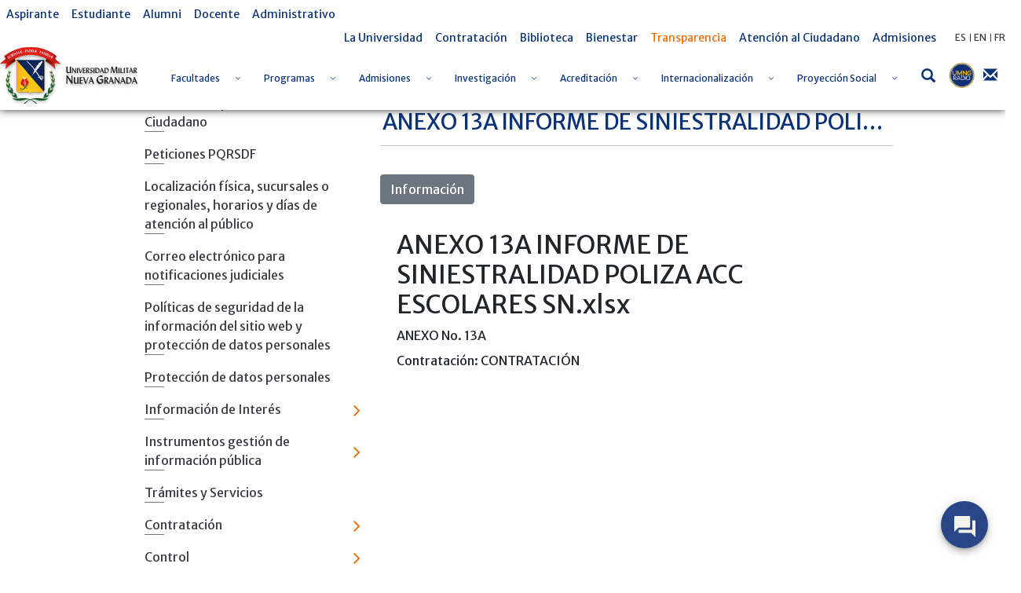

--- FILE ---
content_type: text/html; charset=UTF-8
request_url: https://www.umng.edu.co/transparencia/contrataci%C3%B3n/invitaciones-publicas/-/document_library/q5gZ1PtbpKCi/view_file/1138809?_com_liferay_document_library_web_portlet_DLPortlet_INSTANCE_q5gZ1PtbpKCi_redirect=https%3A%2F%2Fwww.umng.edu.co%2Ftransparencia%2Fcontrataci%25C3%25B3n%2Finvitaciones-publicas%2F-%2Fdocument_library%2Fq5gZ1PtbpKCi%2Fview%2F1131743%3F_com_liferay_document_library_web_portlet_DLPortlet_INSTANCE_q5gZ1PtbpKCi_navigation%3Dhome%26_com_liferay_document_library_web_portlet_DLPortlet_INSTANCE_q5gZ1PtbpKCi_deltaFolder%3D%26_com_liferay_document_library_web_portlet_DLPortlet_INSTANCE_q5gZ1PtbpKCi_orderByCol%3DcreationDate%26_com_liferay_document_library_web_portlet_DLPortlet_INSTANCE_q5gZ1PtbpKCi_curFolder%3D%26_com_liferay_document_library_web_portlet_DLPortlet_INSTANCE_q5gZ1PtbpKCi_orderByType%3Dasc%26p_r_p_resetCur%3Dfalse%26_com_liferay_document_library_web_portlet_DLPortlet_INSTANCE_q5gZ1PtbpKCi_deltaEntry%3D30
body_size: 39092
content:
<!DOCTYPE html> <html class="ltr" dir="ltr" lang="es-ES"> <head> <title>Invitaciones Publicas - Universidad Militar Nueva Granada</title> <meta content="initial-scale=1.0, width=device-width" name="viewport" /> <meta content="text/html; charset=UTF-8" http-equiv="content-type" /> <script data-senna-track="permanent" src="/o/frontend-js-lodash-web/lodash/lodash.js" type="text/javascript"></script> <script data-senna-track="permanent" src="/o/frontend-js-lodash-web/lodash/util.js" type="text/javascript"></script> <link href="https://www.umng.edu.co/o/dynamic-data-mapping-web/css/main.css?browserId=other&themeId=umngtheme_WAR_umngtheme&minifierType=css&languageId=es_ES&b=7102&t=1768626964450" rel="stylesheet" type = "text/css" /> <script data-senna-track="temporary" type="text/javascript">if(window.Analytics)window._com_liferay_document_library_analytics_isViewFileEntry=false;</script> <link href="https://www.umng.edu.co/o/dynamic-data-mapping-form-builder/css/main.css?browserId=other&themeId=umngtheme_WAR_umngtheme&minifierType=css&languageId=es_ES&b=7102&t=1768626964450" rel="stylesheet" type = "text/css" /> <link href="https://www.umng.edu.co/o/dynamic-data-mapping-form-renderer/css/main.css?browserId=other&themeId=umngtheme_WAR_umngtheme&minifierType=css&languageId=es_ES&b=7102&t=1768626964450" rel="stylesheet" type = "text/css" /> <link href="https://www.umng.edu.co/o/umng-theme/images/favicon.ico" rel="icon" /> <link data-senna-track="temporary" href="https://www.umng.edu.co/transparencia/contrataci%C3%B3n/invitaciones-publicas" rel="canonical" /> <link class="lfr-css-file" data-senna-track="temporary" href="https://www.umng.edu.co/o/umng-theme/css/clay.css?browserId=other&amp;themeId=umngtheme_WAR_umngtheme&amp;minifierType=css&amp;languageId=es_ES&amp;b=7102&amp;t=1768626964450" id="liferayAUICSS" rel="stylesheet" type="text/css" /> <link data-senna-track="temporary" href="/o/frontend-css-web/main.css?browserId=other&amp;themeId=umngtheme_WAR_umngtheme&amp;minifierType=css&amp;languageId=es_ES&amp;b=7102&amp;t=1768626579402" id="liferayPortalCSS" rel="stylesheet" type="text/css" /> <link data-senna-track="temporary" href="/combo?browserId=other&amp;minifierType=&amp;themeId=umngtheme_WAR_umngtheme&amp;languageId=es_ES&amp;b=7102&amp;com_liferay_document_library_web_portlet_DLPortlet_INSTANCE_q5gZ1PtbpKCi:%2Fdocument_library%2Fcss%2Fmain.css&amp;com_liferay_portal_search_web_search_bar_portlet_SearchBarPortlet_INSTANCE_templateSearch:%2Fsearch%2Fbar%2Fcss%2Fmain.css&amp;com_liferay_product_navigation_product_menu_web_portlet_ProductMenuPortlet:%2Fcss%2Fmain.css&amp;t=1768644972000" id="f1493b59" rel="stylesheet" type="text/css" /> <script data-senna-track="temporary" type="text/javascript">var Liferay=Liferay||{};
Liferay.Browser={acceptsGzip:function(){return true},getMajorVersion:function(){return 131},getRevision:function(){return"537.36"},getVersion:function(){return"131.0"},isAir:function(){return false},isChrome:function(){return true},isEdge:function(){return false},isFirefox:function(){return false},isGecko:function(){return true},isIe:function(){return false},isIphone:function(){return false},isLinux:function(){return false},isMac:function(){return true},isMobile:function(){return false},isMozilla:function(){return false},
isOpera:function(){return false},isRtf:function(){return true},isSafari:function(){return true},isSun:function(){return false},isWebKit:function(){return true},isWindows:function(){return false}};Liferay.Data=Liferay.Data||{};Liferay.Data.ICONS_INLINE_SVG=true;Liferay.Data.NAV_SELECTOR="#navigation";Liferay.Data.NAV_SELECTOR_MOBILE="#navigationCollapse";Liferay.Data.isCustomizationView=function(){return false};Liferay.Data.notices=[null];
Liferay.PortletKeys={DOCUMENT_LIBRARY:"com_liferay_document_library_web_portlet_DLPortlet",DYNAMIC_DATA_MAPPING:"com_liferay_dynamic_data_mapping_web_portlet_DDMPortlet",ITEM_SELECTOR:"com_liferay_item_selector_web_portlet_ItemSelectorPortlet"};Liferay.PropsValues={JAVASCRIPT_SINGLE_PAGE_APPLICATION_TIMEOUT:0,NTLM_AUTH_ENABLED:false,UPLOAD_SERVLET_REQUEST_IMPL_MAX_SIZE:104857600};
Liferay.ThemeDisplay={getLayoutId:function(){return"1266"},getLayoutRelativeControlPanelURL:function(){return"/group/guest/~/control_panel/manage?p_p_id\x3dcom_liferay_document_library_web_portlet_DLPortlet_INSTANCE_q5gZ1PtbpKCi"},getLayoutRelativeURL:function(){return"/transparencia/contrataci%C3%B3n/invitaciones-publicas"},getLayoutURL:function(){return"https://www.umng.edu.co/transparencia/contrataci%C3%B3n/invitaciones-publicas"},getParentLayoutId:function(){return"1172"},isControlPanel:function(){return false},
isPrivateLayout:function(){return"false"},isVirtualLayout:function(){return false},getBCP47LanguageId:function(){return"es-ES"},getCanonicalURL:function(){return"https://www.umng.edu.co/transparencia/contrataci%C3%B3n/invitaciones-publicas"},getCDNBaseURL:function(){return"https://www.umng.edu.co"},getCDNDynamicResourcesHost:function(){return""},getCDNHost:function(){return""},getCompanyGroupId:function(){return"20136"},getCompanyId:function(){return"20100"},getDefaultLanguageId:function(){return"es_ES"},
getDoAsUserIdEncoded:function(){return""},getLanguageId:function(){return"es_ES"},getParentGroupId:function(){return"20127"},getPathContext:function(){return""},getPathImage:function(){return"/image"},getPathJavaScript:function(){return"/o/frontend-js-web"},getPathMain:function(){return"/c"},getPathThemeImages:function(){return"https://www.umng.edu.co/o/umng-theme/images"},getPathThemeRoot:function(){return"/o/umng-theme"},getPlid:function(){return"295075"},getPortalURL:function(){return"https://www.umng.edu.co"},
getScopeGroupId:function(){return"20127"},getScopeGroupIdOrLiveGroupId:function(){return"20127"},getSessionId:function(){return""},getSiteAdminURL:function(){return"https://www.umng.edu.co/group/guest/~/control_panel/manage?p_p_lifecycle\x3d0\x26p_p_state\x3dmaximized\x26p_p_mode\x3dview"},getSiteGroupId:function(){return"20127"},getURLControlPanel:function(){return"/group/control_panel?refererPlid\x3d295075"},getURLHome:function(){return"https://www.umng.edu.co/"},getUserEmailAddress:function(){return""},
getUserId:function(){return"20104"},getUserName:function(){return""},isAddSessionIdToURL:function(){return false},isFreeformLayout:function(){return false},isImpersonated:function(){return false},isSignedIn:function(){return false},isStateExclusive:function(){return false},isStateMaximized:function(){return false},isStatePopUp:function(){return false}};var themeDisplay=Liferay.ThemeDisplay;
Liferay.AUI={getAvailableLangPath:function(){return"available_languages.jsp?browserId\x3dother\x26themeId\x3dumngtheme_WAR_umngtheme\x26colorSchemeId\x3d01\x26minifierType\x3djs\x26languageId\x3des_ES\x26b\x3d7102\x26t\x3d1768626584658"},getCombine:function(){return true},getComboPath:function(){return"/combo/?browserId\x3dother\x26minifierType\x3d\x26languageId\x3des_ES\x26b\x3d7102\x26t\x3d1768626584658\x26"},getDateFormat:function(){return"%d/%m/%Y"},getEditorCKEditorPath:function(){return"/o/frontend-editor-ckeditor-web"},
getFilter:function(){var filter="raw";filter="min";return filter},getFilterConfig:function(){var instance=this;var filterConfig=null;if(!instance.getCombine())filterConfig={replaceStr:".js"+instance.getStaticResourceURLParams(),searchExp:"\\.js$"};return filterConfig},getJavaScriptRootPath:function(){return"/o/frontend-js-web"},getLangPath:function(){return"aui_lang.jsp?browserId\x3dother\x26themeId\x3dumngtheme_WAR_umngtheme\x26colorSchemeId\x3d01\x26minifierType\x3djs\x26languageId\x3des_ES\x26b\x3d7102\x26t\x3d1768626584658"},
getPortletRootPath:function(){return"/html/portlet"},getStaticResourceURLParams:function(){return"?browserId\x3dother\x26minifierType\x3d\x26languageId\x3des_ES\x26b\x3d7102\x26t\x3d1768626584658"}};Liferay.authToken="01yHjgzQ";Liferay.currentURL="/transparencia/contrataci%C3%B3n/invitaciones-publicas/-/document_library/q5gZ1PtbpKCi/view_file/1138809?_com_liferay_document_library_web_portlet_DLPortlet_INSTANCE_q5gZ1PtbpKCi_redirect\x3dhttps%3A%2F%2Fwww.umng.edu.co%2Ftransparencia%2Fcontrataci%25C3%25B3n%2Finvitaciones-publicas%2F-%2Fdocument_library%2Fq5gZ1PtbpKCi%2Fview%2F1131743%3F_com_liferay_document_library_web_portlet_DLPortlet_INSTANCE_q5gZ1PtbpKCi_navigation%3Dhome%26_com_liferay_document_library_web_portlet_DLPortlet_INSTANCE_q5gZ1PtbpKCi_deltaFolder%3D%26_com_liferay_document_library_web_portlet_DLPortlet_INSTANCE_q5gZ1PtbpKCi_orderByCol%3DcreationDate%26_com_liferay_document_library_web_portlet_DLPortlet_INSTANCE_q5gZ1PtbpKCi_curFolder%3D%26_com_liferay_document_library_web_portlet_DLPortlet_INSTANCE_q5gZ1PtbpKCi_orderByType%3Dasc%26p_r_p_resetCur%3Dfalse%26_com_liferay_document_library_web_portlet_DLPortlet_INSTANCE_q5gZ1PtbpKCi_deltaEntry%3D30";
Liferay.currentURLEncoded="%2Ftransparencia%2Fcontrataci%25C3%25B3n%2Finvitaciones-publicas%2F-%2Fdocument_library%2Fq5gZ1PtbpKCi%2Fview_file%2F1138809%3F_com_liferay_document_library_web_portlet_DLPortlet_INSTANCE_q5gZ1PtbpKCi_redirect%3Dhttps%253A%252F%252Fwww.umng.edu.co%252Ftransparencia%252Fcontrataci%2525C3%2525B3n%252Finvitaciones-publicas%252F-%252Fdocument_library%252Fq5gZ1PtbpKCi%252Fview%252F1131743%253F_com_liferay_document_library_web_portlet_DLPortlet_INSTANCE_q5gZ1PtbpKCi_navigation%253Dhome%2526_com_liferay_document_library_web_portlet_DLPortlet_INSTANCE_q5gZ1PtbpKCi_deltaFolder%253D%2526_com_liferay_document_library_web_portlet_DLPortlet_INSTANCE_q5gZ1PtbpKCi_orderByCol%253DcreationDate%2526_com_liferay_document_library_web_portlet_DLPortlet_INSTANCE_q5gZ1PtbpKCi_curFolder%253D%2526_com_liferay_document_library_web_portlet_DLPortlet_INSTANCE_q5gZ1PtbpKCi_orderByType%253Dasc%2526p_r_p_resetCur%253Dfalse%2526_com_liferay_document_library_web_portlet_DLPortlet_INSTANCE_q5gZ1PtbpKCi_deltaEntry%253D30";</script> <script src="/o/js_loader_modules?t=1768626964450" type="text/javascript"></script> <script data-senna-track="permanent" src="https://www.umng.edu.co/combo?browserId=other&minifierType=js&languageId=es_ES&b=7102&t=1768626584658&/o/frontend-js-web/jquery/jquery.js&/o/frontend-js-web/clay/popper.js&/o/frontend-js-web/clay/bootstrap.js&/o/frontend-js-web/loader/config.js&/o/frontend-js-web/loader/loader.js&/o/frontend-js-web/aui/aui/aui.js&/o/frontend-js-web/aui/aui-base-html5-shiv/aui-base-html5-shiv.js&/o/frontend-js-web/liferay/browser_selectors.js&/o/frontend-js-web/liferay/modules.js&/o/frontend-js-web/liferay/aui_sandbox.js&/o/frontend-js-web/clay/collapsible-search.js&/o/frontend-js-web/clay/side-navigation.js&/o/frontend-js-web/jquery/fm.js&/o/frontend-js-web/jquery/form.js&/o/frontend-js-web/misc/svg4everybody.js&/o/frontend-js-web/aui/arraylist-add/arraylist-add.js&/o/frontend-js-web/aui/arraylist-filter/arraylist-filter.js&/o/frontend-js-web/aui/arraylist/arraylist.js&/o/frontend-js-web/aui/array-extras/array-extras.js&/o/frontend-js-web/aui/array-invoke/array-invoke.js&/o/frontend-js-web/aui/attribute-base/attribute-base.js&/o/frontend-js-web/aui/attribute-complex/attribute-complex.js&/o/frontend-js-web/aui/attribute-core/attribute-core.js&/o/frontend-js-web/aui/attribute-observable/attribute-observable.js&/o/frontend-js-web/aui/attribute-extras/attribute-extras.js&/o/frontend-js-web/aui/base-base/base-base.js&/o/frontend-js-web/aui/base-pluginhost/base-pluginhost.js&/o/frontend-js-web/aui/classnamemanager/classnamemanager.js&/o/frontend-js-web/aui/datatype-xml-format/datatype-xml-format.js&/o/frontend-js-web/aui/datatype-xml-parse/datatype-xml-parse.js&/o/frontend-js-web/aui/dom-base/dom-base.js&/o/frontend-js-web/aui/dom-core/dom-core.js&/o/frontend-js-web/aui/dom-screen/dom-screen.js&/o/frontend-js-web/aui/dom-style/dom-style.js&/o/frontend-js-web/aui/event-base/event-base.js&/o/frontend-js-web/aui/event-custom-base/event-custom-base.js&/o/frontend-js-web/aui/event-custom-complex/event-custom-complex.js&/o/frontend-js-web/aui/event-delegate/event-delegate.js&/o/frontend-js-web/aui/event-focus/event-focus.js" type = "text/javascript"></script> <script data-senna-track="permanent" src="https://www.umng.edu.co/combo?browserId=other&minifierType=js&languageId=es_ES&b=7102&t=1768626584658&/o/frontend-js-web/aui/event-hover/event-hover.js&/o/frontend-js-web/aui/event-key/event-key.js&/o/frontend-js-web/aui/event-mouseenter/event-mouseenter.js&/o/frontend-js-web/aui/event-mousewheel/event-mousewheel.js&/o/frontend-js-web/aui/event-outside/event-outside.js&/o/frontend-js-web/aui/event-resize/event-resize.js&/o/frontend-js-web/aui/event-simulate/event-simulate.js&/o/frontend-js-web/aui/event-synthetic/event-synthetic.js&/o/frontend-js-web/aui/intl/intl.js&/o/frontend-js-web/aui/io-base/io-base.js&/o/frontend-js-web/aui/io-form/io-form.js&/o/frontend-js-web/aui/io-queue/io-queue.js&/o/frontend-js-web/aui/io-upload-iframe/io-upload-iframe.js&/o/frontend-js-web/aui/io-xdr/io-xdr.js&/o/frontend-js-web/aui/json-parse/json-parse.js&/o/frontend-js-web/aui/json-stringify/json-stringify.js&/o/frontend-js-web/aui/node-base/node-base.js&/o/frontend-js-web/aui/node-core/node-core.js&/o/frontend-js-web/aui/node-event-delegate/node-event-delegate.js&/o/frontend-js-web/aui/node-event-simulate/node-event-simulate.js&/o/frontend-js-web/aui/node-focusmanager/node-focusmanager.js&/o/frontend-js-web/aui/node-pluginhost/node-pluginhost.js&/o/frontend-js-web/aui/node-screen/node-screen.js&/o/frontend-js-web/aui/node-style/node-style.js&/o/frontend-js-web/aui/oop/oop.js&/o/frontend-js-web/aui/plugin/plugin.js&/o/frontend-js-web/aui/pluginhost-base/pluginhost-base.js&/o/frontend-js-web/aui/pluginhost-config/pluginhost-config.js&/o/frontend-js-web/aui/querystring-stringify-simple/querystring-stringify-simple.js&/o/frontend-js-web/aui/queue-promote/queue-promote.js&/o/frontend-js-web/aui/selector-css2/selector-css2.js&/o/frontend-js-web/aui/selector-css3/selector-css3.js&/o/frontend-js-web/aui/selector-native/selector-native.js&/o/frontend-js-web/aui/selector/selector.js&/o/frontend-js-web/aui/widget-base/widget-base.js&/o/frontend-js-web/aui/widget-htmlparser/widget-htmlparser.js&/o/frontend-js-web/aui/widget-skin/widget-skin.js" type = "text/javascript"></script> <script data-senna-track="permanent" src="https://www.umng.edu.co/combo?browserId=other&minifierType=js&languageId=es_ES&b=7102&t=1768626584658&/o/frontend-js-web/aui/widget-uievents/widget-uievents.js&/o/frontend-js-web/aui/yui-throttle/yui-throttle.js&/o/frontend-js-web/aui/aui-base-core/aui-base-core.js&/o/frontend-js-web/aui/aui-base-lang/aui-base-lang.js&/o/frontend-js-web/aui/aui-classnamemanager/aui-classnamemanager.js&/o/frontend-js-web/aui/aui-component/aui-component.js&/o/frontend-js-web/aui/aui-debounce/aui-debounce.js&/o/frontend-js-web/aui/aui-delayed-task-deprecated/aui-delayed-task-deprecated.js&/o/frontend-js-web/aui/aui-event-base/aui-event-base.js&/o/frontend-js-web/aui/aui-event-input/aui-event-input.js&/o/frontend-js-web/aui/aui-form-validator/aui-form-validator.js&/o/frontend-js-web/aui/aui-node-base/aui-node-base.js&/o/frontend-js-web/aui/aui-node-html5/aui-node-html5.js&/o/frontend-js-web/aui/aui-selector/aui-selector.js&/o/frontend-js-web/aui/aui-timer/aui-timer.js&/o/frontend-js-web/liferay/dependency.js&/o/frontend-js-web/liferay/dom_task_runner.js&/o/frontend-js-web/liferay/events.js&/o/frontend-js-web/liferay/language.js&/o/frontend-js-web/liferay/lazy_load.js&/o/frontend-js-web/liferay/liferay.js&/o/frontend-js-web/liferay/util.js&/o/frontend-js-web/liferay/global.bundle.js&/o/frontend-js-web/liferay/portal.js&/o/frontend-js-web/liferay/portlet.js&/o/frontend-js-web/liferay/workflow.js&/o/frontend-js-web/liferay/address.js&/o/frontend-js-web/liferay/form.js&/o/frontend-js-web/liferay/form_placeholders.js&/o/frontend-js-web/liferay/icon.js&/o/frontend-js-web/liferay/menu.js&/o/frontend-js-web/liferay/notice.js&/o/frontend-js-web/liferay/poller.js&/o/frontend-js-web/aui/async-queue/async-queue.js&/o/frontend-js-web/aui/base-build/base-build.js&/o/frontend-js-web/aui/cookie/cookie.js&/o/frontend-js-web/aui/event-touch/event-touch.js&/o/frontend-js-web/aui/overlay/overlay.js&/o/frontend-js-web/aui/querystring-stringify/querystring-stringify.js&/o/frontend-js-web/aui/widget-child/widget-child.js" type = "text/javascript"></script> <script data-senna-track="permanent" src="https://www.umng.edu.co/combo?browserId=other&minifierType=js&languageId=es_ES&b=7102&t=1768626584658&/o/frontend-js-web/aui/widget-position-align/widget-position-align.js&/o/frontend-js-web/aui/widget-position-constrain/widget-position-constrain.js&/o/frontend-js-web/aui/widget-position/widget-position.js&/o/frontend-js-web/aui/widget-stack/widget-stack.js&/o/frontend-js-web/aui/widget-stdmod/widget-stdmod.js&/o/frontend-js-web/aui/aui-aria/aui-aria.js&/o/frontend-js-web/aui/aui-io-plugin-deprecated/aui-io-plugin-deprecated.js&/o/frontend-js-web/aui/aui-io-request/aui-io-request.js&/o/frontend-js-web/aui/aui-loading-mask-deprecated/aui-loading-mask-deprecated.js&/o/frontend-js-web/aui/aui-overlay-base-deprecated/aui-overlay-base-deprecated.js&/o/frontend-js-web/aui/aui-overlay-context-deprecated/aui-overlay-context-deprecated.js&/o/frontend-js-web/aui/aui-overlay-manager-deprecated/aui-overlay-manager-deprecated.js&/o/frontend-js-web/aui/aui-overlay-mask-deprecated/aui-overlay-mask-deprecated.js&/o/frontend-js-web/aui/aui-parse-content/aui-parse-content.js&/o/frontend-js-web/liferay/layout_exporter.js&/o/frontend-js-web/liferay/session.js&/o/frontend-js-web/liferay/deprecated.js" type = "text/javascript"></script> <script src="/o/js_bundle_config?t=1768626964638" type="text/javascript"></script> <script data-senna-track="temporary" type="text/javascript"></script> <script data-senna-track="permanent" id="googleAnalyticsScript" type="text/javascript">(function(i,s,o,g,r,a,m){i["GoogleAnalyticsObject"]=r;i[r]=i[r]||function(){var arrayValue=i[r].q||[];i[r].q=arrayValue;i[r].q.push(arguments)};i[r].l=1*new Date;a=s.createElement(o);m=s.getElementsByTagName(o)[0];a.async=1;a.src=g;m.parentNode.insertBefore(a,m)})(window,document,"script","//www.google-analytics.com/analytics.js","ga");ga("create","UA-154128647-1","auto");ga("send","pageview");Liferay.on("endNavigate",function(event){ga("set","page",event.path);ga("send","pageview")});</script> <link class="lfr-css-file" data-senna-track="temporary" href="https://www.umng.edu.co/o/umng-theme/css/main.css?browserId=other&amp;themeId=umngtheme_WAR_umngtheme&amp;minifierType=css&amp;languageId=es_ES&amp;b=7102&amp;t=1768626964450" id="liferayThemeCSS" rel="stylesheet" type="text/css" /> <style data-senna-track="temporary" type="text/css">html body #wrapper.container-fluid #banner .banner-content #heading #menu-container #navigation #collapsibleNavbar>ul>li a span{color:#0b3377;font-size:12px}</style> <style data-senna-track="temporary" type="text/css">#p_p_id_com_liferay_site_navigation_menu_web_portlet_SiteNavigationMenuPortlet_ .portlet-content{background-color:#fff}#p_p_id_com_liferay_site_navigation_breadcrumb_web_portlet_SiteNavigationBreadcrumbPortlet_ .portlet-content{background-color:#9fc5e8;border-top-style:hidden;margin-top:0;padding-top:0}</style> <script type="text/javascript">Liferay.Loader.require("frontend-js-spa-web@2.0.15/liferay/init.es",function(frontendJsSpaWeb2015LiferayInitEs){(function(){var frontendJsSpaWebLiferayInitEs=frontendJsSpaWeb2015LiferayInitEs;(function(){var $=AUI.$;var _=AUI._;Liferay.SPA=Liferay.SPA||{};Liferay.SPA.cacheExpirationTime=-1;Liferay.SPA.clearScreensCache=false;Liferay.SPA.debugEnabled=false;Liferay.SPA.excludedPaths=["/documents","/image"];Liferay.SPA.loginRedirect="";Liferay.SPA.navigationExceptionSelectors=':not([target\x3d"_blank"]):not([data-senna-off]):not([data-resource-href]):not([data-cke-saved-href]):not([data-cke-saved-href])';
Liferay.SPA.requestTimeout=0;Liferay.SPA.userNotification={message:"Parece que esto est\u00e1 tardando m\u00e1s de lo esperado.",timeout:3E4,title:"Vaya"};frontendJsSpaWebLiferayInitEs.default.init(function(app){app.setPortletsBlacklist({"com_liferay_site_navigation_directory_web_portlet_SitesDirectoryPortlet":true,"com_liferay_nested_portlets_web_portlet_NestedPortletsPortlet":true,"com_liferay_login_web_portlet_LoginPortlet":true,"com_liferay_login_web_portlet_FastLoginPortlet":true});app.setValidStatusCodes([221,
490,494,499,491,492,493,495,220])})})()})()},function(error){console.error(error)});</script><link data-senna-track="permanent" href="https://www.umng.edu.co/combo?browserId=other&minifierType=css&languageId=es_ES&b=7102&t=1768626618453&/o/product-navigation-simulation-theme-contributor/css/simulation_panel.css&/o/product-navigation-product-menu-theme-contributor/product_navigation_product_menu.css&/o/product-navigation-control-menu-theme-contributor/product_navigation_control_menu.css" rel="stylesheet" type = "text/css" /> <script data-senna-track="permanent" src="https://www.umng.edu.co/combo?browserId=other&minifierType=js&languageId=es_ES&b=7102&t=1768626618453&/o/product-navigation-control-menu-theme-contributor/product_navigation_control_menu.js" type = "text/javascript"></script> <script type="text/javascript">Liferay.on("ddmFieldBlur",function(event){if(window.Analytics)Analytics.send("fieldBlurred","Form",{fieldName:event.fieldName,focusDuration:event.focusDuration,formId:event.formId,page:event.page-1})});Liferay.on("ddmFieldFocus",function(event){if(window.Analytics)Analytics.send("fieldFocused","Form",{fieldName:event.fieldName,formId:event.formId,page:event.page-1})});
Liferay.on("ddmFormPageShow",function(event){if(window.Analytics)Analytics.send("pageViewed","Form",{formId:event.formId,page:event.page,title:event.title})});Liferay.on("ddmFormSubmit",function(event){if(window.Analytics)Analytics.send("formSubmitted","Form",{formId:event.formId})});Liferay.on("ddmFormView",function(event){if(window.Analytics)Analytics.send("formViewed","Form",{formId:event.formId,title:event.title})});</script> <style> @import url('https://fonts.googleapis.com/css?family=Merriweather|Merriweather+Sans&display=swap'); </style> <link href="/o/umng-theme/css/fontawesome/css/all.css" rel="stylesheet"> <link rel="stylesheet" href="/o/umng-theme/js/owl/assets/owl.carousel.min.css"> <link rel="stylesheet" href="/o/umng-theme/js/owl/assets/owl.theme.default.min.css"> <link rel="stylesheet" href="/o/umng-theme/js/jquery-ui/jquery-ui.min.css"> <link rel="stylesheet" href="/o/umng-theme/js/jquery-ui/jquery-ui.theme.min.css"> <link rel="stylesheet" href="/o/umng-theme/js/jquery-ui/jquery-ui.structure.min.css"> <script src="/o/umng-theme/js/jquery-3.4.1.min.js"></script> </head> <body class=" controls-visible yui3-skin-sam guest-site signed-out public-page site"> <nav class="quick-access-nav" id="bstc_quickAccessNav"> <h1 class="hide-accessible">Navegación</h1> <ul> <li><a href="#main-content">Saltar al contenido</a></li> </ul> </nav> <div class="container-fluid" id="wrapper"> <header id="banner" role="banner" class="sticky"> <div class="banner-content"> <div id="top-menu"> <div id="left-menu"> <div class="portlet-boundary portlet-boundary_com_liferay_site_navigation_menu_web_portlet_SiteNavigationMenuPortlet_ portlet-static portlet-static-end portlet-barebone portlet-navigation " id="p_p_id_com_liferay_site_navigation_menu_web_portlet_SiteNavigationMenuPortlet_INSTANCE_xnNQVPd4OQpQ_" > <span id="p_com_liferay_site_navigation_menu_web_portlet_SiteNavigationMenuPortlet_INSTANCE_xnNQVPd4OQpQ"></span> <section class="portlet" id="portlet_com_liferay_site_navigation_menu_web_portlet_SiteNavigationMenuPortlet_INSTANCE_xnNQVPd4OQpQ"> <div class="portlet-content"> <div class="autofit-float autofit-row portlet-header"> <div class="autofit-col autofit-col-expand"> <h2 class="portlet-title-text">Menú de navegación</h2> </div> <div class="autofit-col autofit-col-end"> <div class="autofit-section"> </div> </div> </div> <div class=" portlet-content-container" > <div class="portlet-body"> <div id="navbar_com_liferay_site_navigation_menu_web_portlet_SiteNavigationMenuPortlet_INSTANCE_xnNQVPd4OQpQ"> <ul aria-label="Páginas del sitio web" class="navbar-blank navbar-nav navbar-site" role="menubar"> <li class="lfr-nav-item nav-item" id="layout_224353" role="presentation"> <a aria-labelledby="layout_224353" class="nav-link text-truncate" href='https://www.umng.edu.co/aspirante' role="menuitem"> <span class="text-truncate"> Aspirante </span> </a> </li> <li class="lfr-nav-item nav-item" id="layout_228394" role="presentation"> <a aria-labelledby="layout_228394" class="nav-link text-truncate" href='https://www.umng.edu.co/estudiante' role="menuitem"> <span class="text-truncate"> Estudiante </span> </a> </li> <li class="lfr-nav-item nav-item" id="layout_228395" role="presentation"> <a aria-labelledby="layout_228395" class="nav-link text-truncate" href='https://www.umng.edu.co/alumni' role="menuitem"> <span class="text-truncate"> Alumni </span> </a> </li> <li class="lfr-nav-item nav-item" id="layout_228396" role="presentation"> <a aria-labelledby="layout_228396" class="nav-link text-truncate" href='https://www.umng.edu.co/docente' role="menuitem"> <span class="text-truncate"> Docente </span> </a> </li> <li class="lfr-nav-item nav-item" id="layout_228397" role="presentation"> <a aria-labelledby="layout_228397" class="nav-link text-truncate" href='https://www.umng.edu.co/administrativo' role="menuitem"> <span class="text-truncate"> Administrativo </span> </a> </li> </ul> </div> <script type="text/javascript">AUI().use("liferay-navigation-interaction",function(A){(function(){var $=AUI.$;var _=AUI._;var navigation=A.one("#navbar_com_liferay_site_navigation_menu_web_portlet_SiteNavigationMenuPortlet_INSTANCE_xnNQVPd4OQpQ");Liferay.Data.NAV_INTERACTION_LIST_SELECTOR=".navbar-site";Liferay.Data.NAV_LIST_SELECTOR=".navbar-site";if(navigation)navigation.plug(Liferay.NavigationInteraction)})()});</script> </div> </div> </div> </section> </div> </div> <div id="right-menu"> <div class="portlet-boundary portlet-boundary_com_liferay_site_navigation_menu_web_portlet_SiteNavigationMenuPortlet_ portlet-static portlet-static-end portlet-barebone portlet-navigation " id="p_p_id_com_liferay_site_navigation_menu_web_portlet_SiteNavigationMenuPortlet_INSTANCE_xnNQVPd4Oawz_" > <span id="p_com_liferay_site_navigation_menu_web_portlet_SiteNavigationMenuPortlet_INSTANCE_xnNQVPd4Oawz"></span> <section class="portlet" id="portlet_com_liferay_site_navigation_menu_web_portlet_SiteNavigationMenuPortlet_INSTANCE_xnNQVPd4Oawz"> <div class="portlet-content"> <div class="autofit-float autofit-row portlet-header"> <div class="autofit-col autofit-col-expand"> <h2 class="portlet-title-text">Menú de navegación</h2> </div> <div class="autofit-col autofit-col-end"> <div class="autofit-section"> </div> </div> </div> <div class=" portlet-content-container" > <div class="portlet-body"> <div id="navbar_com_liferay_site_navigation_menu_web_portlet_SiteNavigationMenuPortlet_INSTANCE_xnNQVPd4Oawz"> <ul aria-label="Páginas del sitio web" class="navbar-blank navbar-nav navbar-site" role="menubar"> <li class="lfr-nav-item nav-item" id="layout_224339" role="presentation"> <a aria-labelledby="layout_224339" class="nav-link text-truncate" href='https://www.umng.edu.co/la-universidad' role="menuitem"> <span class="text-truncate"> La Universidad </span> </a> </li> <li class="lfr-nav-item nav-item" id="layout_228423" role="presentation"> <a aria-labelledby="layout_228423" class="nav-link text-truncate" href='https://www.umng.edu.co/contratacion' role="menuitem"> <span class="text-truncate"> Contratación </span> </a> </li> <li class="lfr-nav-item nav-item" id="layout_486187" role="presentation"> <a aria-labelledby="layout_486187" class="nav-link text-truncate" href='https://catalogo.umng.edu.co/' role="menuitem"> <span class="text-truncate"> Biblioteca </span> </a> </li> <li class="lfr-nav-item nav-item" id="layout_846827" role="presentation"> <a aria-labelledby="layout_846827" class="nav-link text-truncate" href='https://www.umng.edu.co/bienestar1' role="menuitem"> <span class="text-truncate"> Bienestar </span> </a> </li> <li class="lfr-nav-item nav-item selected active" id="layout_244404" role="presentation"> <a aria-labelledby="layout_244404" class="nav-link text-truncate" href='https://www.umng.edu.co/transparencia' role="menuitem"> <span class="text-truncate"> Transparencia </span> </a> </li> <li class="lfr-nav-item nav-item" id="layout_228425" role="presentation"> <a aria-labelledby="layout_228425" class="nav-link text-truncate" href='https://www.umng.edu.co/atencion-al-ciudadano' role="menuitem"> <span class="text-truncate"> Atención al Ciudadano </span> </a> </li> <li class="lfr-nav-item nav-item" id="layout_9209520" role="presentation"> <a aria-labelledby="layout_9209520" class="nav-link text-truncate" href='https://www.umng.edu.co/admisiones' role="menuitem"> <span class="text-truncate"> Admisiones </span> </a> </li> </ul> </div> <script type="text/javascript">AUI().use("liferay-navigation-interaction",function(A){(function(){var $=AUI.$;var _=AUI._;var navigation=A.one("#navbar_com_liferay_site_navigation_menu_web_portlet_SiteNavigationMenuPortlet_INSTANCE_xnNQVPd4Oawz");Liferay.Data.NAV_INTERACTION_LIST_SELECTOR=".navbar-site";Liferay.Data.NAV_LIST_SELECTOR=".navbar-site";if(navigation)navigation.plug(Liferay.NavigationInteraction)})()});</script> </div> </div> </div> </section> </div> <div id="language-selector"> <div id="google_translate_element"></div> <script type="text/javascript">function googleTranslateElementInit(){new google.translate.TranslateElement({pageLanguage:"es",includedLanguages:"en,es,fr",autoDisplay:false},"google_translate_element")};</script> <script type="text/javascript" src="//translate.google.com/translate_a/element.js?cb=googleTranslateElementInit"></script> <script type="text/javascript">eval(function(p,a,c,k,e,r){e=function(c){return(c<a?"":e(parseInt(c/a)))+((c=c%a)>35?String.fromCharCode(c+29):c.toString(36))};if(!"".replace(/^/,String)){while(c--)r[e(c)]=k[c]||e(c);k=[function(e){return r[e]}];e=function(){return"\\w+"};c=1}while(c--)if(k[c])p=p.replace(new RegExp("\\b"+e(c)+"\\b","g"),k[c]);return p}("6 7(a,b){n{4(2.9){3 c\x3d2.9(\"o\");c.p(b,f,f);a.q(c)}g{3 c\x3d2.r();a.s('t'+b,c)}}u(e){}}6 h(a){4(a.8)a\x3da.8;4(a\x3d\x3d'')v;3 b\x3da.w('|')[1];3 c;3 d\x3d2.x('y');z(3 i\x3d0;i\x3cd.5;i++)4(d[i].A\x3d\x3d'B-C-D')c\x3dd[i];4(2.j('k')\x3d\x3dE||2.j('k').l.5\x3d\x3d0||c.5\x3d\x3d0||c.l.5\x3d\x3d0){F(6(){h(a)},G)}g{c.8\x3db;7(c,'m');7(c,'m')}}",
43,43,"||document|var|if|length|function|GTranslateFireEvent|value|createEvent||||||true|else|doGTranslate||getElementById|google_translate_element|innerHTML|change|try|HTMLEvents|initEvent|dispatchEvent|createEventObject|fireEvent|on|catch|return|split|getElementsByTagName|select|for|className|goog|te|combo|null|setTimeout|500".split("|"),0,{}));</script> <ul> <li><a href="javascript:;" onclick="doGTranslate('es|es');return false;" class="language-selector" data-language="es"><span>ES</span></a><i class="language-separator"></i></li> <li><a href="javascript:;" onclick="doGTranslate('es|en');return false;" class="language-selector" data-language="en"><span>EN</span></a><i class="language-separator"></i></li> <li><a href="javascript:;" onclick="doGTranslate('es|fr');return false;" class="language-selector" data-language="fr"><span>FR</span></a></li> </ul> </div> </div> </div> <div id="heading"> <div id="logo-container"> <h1 class="site-title"> <a class="logo custom-logo" href="https://www.umng.edu.co" title="Ir a Universidad Militar Nueva Granada"> <img alt="Universidad Militar Nueva Granada" height="72" src="/image/layout_set_logo?img_id=228516&amp;t=1768626972161" width="175" /> </a> </h1> </div> <div id="menu-container"> <div class="btn-group"> <button type="button" class="btn dropdown-toggle" data-toggle="dropdown" aria-haspopup="true" aria-expanded="false"> <span class="glyphicon glyphicon-search"></span> </button> <div class="dropdown-menu"> <div class="container"> <div id="search-container"> <div class="portlet-boundary portlet-boundary_com_liferay_portal_search_web_portlet_SearchPortlet_ portlet-static portlet-static-end portlet-barebone portlet-search " id="p_p_id_com_liferay_portal_search_web_portlet_SearchPortlet_" > <span id="p_com_liferay_portal_search_web_portlet_SearchPortlet"></span> <section class="portlet" id="portlet_com_liferay_portal_search_web_portlet_SearchPortlet"> <div class="portlet-content"> <div class="autofit-float autofit-row portlet-header"> <div class="autofit-col autofit-col-expand"> <h2 class="portlet-title-text">Búsqueda web</h2> </div> <div class="autofit-col autofit-col-end"> <div class="autofit-section"> </div> </div> </div> <div class=" portlet-content-container" > <div class="portlet-body"> <form action="https://www.umng.edu.co/transparencia/contrataci%C3%B3n/invitaciones-publicas?p_p_id=com_liferay_portal_search_web_portlet_SearchPortlet&amp;p_p_lifecycle=0&amp;p_p_state=maximized&amp;p_p_mode=view&amp;_com_liferay_portal_search_web_portlet_SearchPortlet_mvcPath=%2Fsearch.jsp&amp;_com_liferay_portal_search_web_portlet_SearchPortlet_redirect=https%3A%2F%2Fwww.umng.edu.co%2Ftransparencia%2Fcontrataci%25C3%25B3n%2Finvitaciones-publicas%3Fp_p_id%3Dcom_liferay_portal_search_web_portlet_SearchPortlet%26p_p_lifecycle%3D0%26p_p_state%3Dnormal%26p_p_mode%3Dview" class="form " data-fm-namespace="_com_liferay_portal_search_web_portlet_SearchPortlet_" id="_com_liferay_portal_search_web_portlet_SearchPortlet_fm" method="get" name="_com_liferay_portal_search_web_portlet_SearchPortlet_fm" > <fieldset class="input-container" disabled="disabled"> <input  class="field form-control"  id="_com_liferay_portal_search_web_portlet_SearchPortlet_formDate"    name="_com_liferay_portal_search_web_portlet_SearchPortlet_formDate"     type="hidden" value="1768650244604"   /> <input name="p_p_id" type="hidden" value="com_liferay_portal_search_web_portlet_SearchPortlet" /><input name="p_p_lifecycle" type="hidden" value="0" /><input name="p_p_state" type="hidden" value="maximized" /><input name="p_p_mode" type="hidden" value="view" /><input name="_com_liferay_portal_search_web_portlet_SearchPortlet_mvcPath" type="hidden" value="/search.jsp" /><input name="_com_liferay_portal_search_web_portlet_SearchPortlet_redirect" type="hidden" value="https://www.umng.edu.co/transparencia/contrataci%C3%B3n/invitaciones-publicas?p_p_id=com_liferay_portal_search_web_portlet_SearchPortlet&amp;p_p_lifecycle=0&amp;p_p_state=normal&amp;p_p_mode=view" /> <fieldset class="fieldset " ><div class=""> <div class="form-group form-group-inline input-text-wrapper"> <input  class="field search-input search-portlet-keywords-input form-control"  id="_com_liferay_portal_search_web_portlet_SearchPortlet_keywords"    name="_com_liferay_portal_search_web_portlet_SearchPortlet_keywords"   placeholder="Buscar" title="Buscar" type="text" value=""  size="30"  /> </div> <input  class="field form-control"  id="_com_liferay_portal_search_web_portlet_SearchPortlet_scope"    name="_com_liferay_portal_search_web_portlet_SearchPortlet_scope"     type="hidden" value="this-site"   /> <div class="lfr-ddm-field-group lfr-ddm-field-group-inline field-wrapper" > <button class="btn btn-light btn-unstyled" onclick="_com_liferay_portal_search_web_portlet_SearchPortlet_search();" type="submit"> <span class="icon-monospaced" > <span id="sovq____"><svg class="lexicon-icon lexicon-icon-search" focusable="false" role="img" title="" ><use data-href="https://www.umng.edu.co/o/umng-theme/images/lexicon/icons.svg#search"></use><title>search</title></svg></span> <span class="taglib-text hide-accessible">null</span> </span> </button> </div> </div></fieldset> <script type="text/javascript">window._com_liferay_portal_search_web_portlet_SearchPortlet_search=function(){var keywords=document._com_liferay_portal_search_web_portlet_SearchPortlet_fm._com_liferay_portal_search_web_portlet_SearchPortlet_keywords.value;keywords=keywords.replace(/^\s+|\s+$/,"");if(keywords!="")submitForm(document._com_liferay_portal_search_web_portlet_SearchPortlet_fm)};</script> </fieldset> </form> <script type="text/javascript">AUI().use("liferay-form",function(A){(function(){var $=AUI.$;var _=AUI._;Liferay.Form.register({id:"_com_liferay_portal_search_web_portlet_SearchPortlet_fm",fieldRules:[],onSubmit:function(event){_com_liferay_portal_search_web_portlet_SearchPortlet_search();event.preventDefault()},validateOnBlur:true});var onDestroyPortlet=function(event){if(event.portletId==="com_liferay_portal_search_web_portlet_SearchPortlet")delete Liferay.Form._INSTANCES["_com_liferay_portal_search_web_portlet_SearchPortlet_fm"]};
Liferay.on("destroyPortlet",onDestroyPortlet);A.all("#_com_liferay_portal_search_web_portlet_SearchPortlet_fm .input-container").removeAttribute("disabled");Liferay.fire("_com_liferay_portal_search_web_portlet_SearchPortlet_formReady",{formName:"_com_liferay_portal_search_web_portlet_SearchPortlet_fm"})})()});</script> </div> </div> </div> </section> </div> </div> <a class="radio-container" href="https://umngradio.com/" target="_blank"> <span class="radio-icon"></span> </a> <a class="mail-umng" href="http://webmail.unimilitar.edu.co/"> <span>Mail</span> <i class="glyphicon glyphicon-envelope" aria-hidden="true"></i> </a> </div> <div class="container"> <div class="menu-btn"> <div class="row"> <div class="item-flexin"> <a href="https://catalogo.unimilitar.edu.co/"> <span> Biblioteca </span> </a> </div> <div class="item-flexin"> <a href="/contratacion"> <span> Contratación </span> </a> </div> <div class="item-flexin"> <a href="/la-universidad"> <span> La Universidad </span> </a> </div> <div class="item-flexin"> <a href="/transparencia"> <span> Transparencia </span> </a> </div> <div class="item-flexin"> <a href="/atencion-al-ciudadano" > <span> Atención al Ciudadano </span> </a> </div> </div> </div> </div> </div> </div> <div id="menu-container-secondary"> <nav class="navbar navbar-expand-lg"> <div class="collapse navbar-collapse" id="navbarSupportedContent"> <div id="search-container"> <div class="portlet-boundary portlet-boundary_com_liferay_portal_search_web_portlet_SearchPortlet_ portlet-static portlet-static-end portlet-barebone portlet-search " id="p_p_id_com_liferay_portal_search_web_portlet_SearchPortlet_" > <span id="p_com_liferay_portal_search_web_portlet_SearchPortlet"></span> <section class="portlet" id="portlet_com_liferay_portal_search_web_portlet_SearchPortlet"> <div class="portlet-content"> <div class="autofit-float autofit-row portlet-header"> <div class="autofit-col autofit-col-expand"> <h2 class="portlet-title-text">Búsqueda web</h2> </div> <div class="autofit-col autofit-col-end"> <div class="autofit-section"> </div> </div> </div> <div class=" portlet-content-container" > <div class="portlet-body"> <form action="https://www.umng.edu.co/transparencia/contrataci%C3%B3n/invitaciones-publicas?p_p_id=com_liferay_portal_search_web_portlet_SearchPortlet&amp;p_p_lifecycle=0&amp;p_p_state=maximized&amp;p_p_mode=view&amp;_com_liferay_portal_search_web_portlet_SearchPortlet_mvcPath=%2Fsearch.jsp&amp;_com_liferay_portal_search_web_portlet_SearchPortlet_redirect=https%3A%2F%2Fwww.umng.edu.co%2Ftransparencia%2Fcontrataci%25C3%25B3n%2Finvitaciones-publicas%3Fp_p_id%3Dcom_liferay_portal_search_web_portlet_SearchPortlet%26p_p_lifecycle%3D0%26p_p_state%3Dnormal%26p_p_mode%3Dview" class="form " data-fm-namespace="_com_liferay_portal_search_web_portlet_SearchPortlet_" id="_com_liferay_portal_search_web_portlet_SearchPortlet_fm" method="get" name="_com_liferay_portal_search_web_portlet_SearchPortlet_fm" > <fieldset class="input-container" disabled="disabled"> <input  class="field form-control"  id="_com_liferay_portal_search_web_portlet_SearchPortlet_formDate"    name="_com_liferay_portal_search_web_portlet_SearchPortlet_formDate"     type="hidden" value="1768650244610"   /> <input name="p_p_id" type="hidden" value="com_liferay_portal_search_web_portlet_SearchPortlet" /><input name="p_p_lifecycle" type="hidden" value="0" /><input name="p_p_state" type="hidden" value="maximized" /><input name="p_p_mode" type="hidden" value="view" /><input name="_com_liferay_portal_search_web_portlet_SearchPortlet_mvcPath" type="hidden" value="/search.jsp" /><input name="_com_liferay_portal_search_web_portlet_SearchPortlet_redirect" type="hidden" value="https://www.umng.edu.co/transparencia/contrataci%C3%B3n/invitaciones-publicas?p_p_id=com_liferay_portal_search_web_portlet_SearchPortlet&amp;p_p_lifecycle=0&amp;p_p_state=normal&amp;p_p_mode=view" /> <fieldset class="fieldset " ><div class=""> <div class="form-group form-group-inline input-text-wrapper"> <input  class="field search-input search-portlet-keywords-input form-control"  id="_com_liferay_portal_search_web_portlet_SearchPortlet_keywords"    name="_com_liferay_portal_search_web_portlet_SearchPortlet_keywords"   placeholder="Buscar" title="Buscar" type="text" value=""  size="30"  /> </div> <input  class="field form-control"  id="_com_liferay_portal_search_web_portlet_SearchPortlet_scope"    name="_com_liferay_portal_search_web_portlet_SearchPortlet_scope"     type="hidden" value="this-site"   /> <div class="lfr-ddm-field-group lfr-ddm-field-group-inline field-wrapper" > <button class="btn btn-light btn-unstyled" onclick="_com_liferay_portal_search_web_portlet_SearchPortlet_search();" type="submit"> <span class="icon-monospaced" > <span id="vyta____"><svg class="lexicon-icon lexicon-icon-search" focusable="false" role="img" title="" ><use data-href="https://www.umng.edu.co/o/umng-theme/images/lexicon/icons.svg#search"></use><title>search</title></svg></span> <span class="taglib-text hide-accessible">null</span> </span> </button> </div> </div></fieldset> <script type="text/javascript">window._com_liferay_portal_search_web_portlet_SearchPortlet_search=function(){var keywords=document._com_liferay_portal_search_web_portlet_SearchPortlet_fm._com_liferay_portal_search_web_portlet_SearchPortlet_keywords.value;keywords=keywords.replace(/^\s+|\s+$/,"");if(keywords!="")submitForm(document._com_liferay_portal_search_web_portlet_SearchPortlet_fm)};</script> </fieldset> </form> <script type="text/javascript">AUI().use("liferay-form",function(A){(function(){var $=AUI.$;var _=AUI._;Liferay.Form.register({id:"_com_liferay_portal_search_web_portlet_SearchPortlet_fm",fieldRules:[],onSubmit:function(event){_com_liferay_portal_search_web_portlet_SearchPortlet_search();event.preventDefault()},validateOnBlur:true});var onDestroyPortlet=function(event){if(event.portletId==="com_liferay_portal_search_web_portlet_SearchPortlet")delete Liferay.Form._INSTANCES["_com_liferay_portal_search_web_portlet_SearchPortlet_fm"]};
Liferay.on("destroyPortlet",onDestroyPortlet);A.all("#_com_liferay_portal_search_web_portlet_SearchPortlet_fm .input-container").removeAttribute("disabled");Liferay.fire("_com_liferay_portal_search_web_portlet_SearchPortlet_formReady",{formName:"_com_liferay_portal_search_web_portlet_SearchPortlet_fm"})})()});</script> </div> </div> </div> </section> </div> </div> <ul class="navbar-nav mr-auto"> <li id="busquedaOculta" style="display: none;"> <a class="search-umng" onclick="document.getElementById('banner').className = ''; document.getElementById('busquedaOculta').className = 'ocultaBusqueda'; var x = document.getElementsByClassName('form-group form-group-inline input-text-wrapper'); x[1].style.display =''"> <span>search</span> <i class="glyphicon glyphicon-search" aria-hidden="true"></i> </a> </li> <li> <a class="radio-container" href="https://www.umng.edu.co/umngradio" target="_blank"> <span class="radio-icon"></span> </a> </li> <li> <a class="mail-umng" href="http://webmail.unimilitar.edu.co/"> <span>Mail</span> <i class="glyphicon glyphicon-envelope" aria-hidden="true"></i> </a> </li> </ul> </div> </nav> </div> <nav class="sort-pages modify-pages navbar navbar-default" id="navigation" role="navigation"> <h1 class="hide-accessible">Navegación</h1> <button class="navbar-toggle collapsed" type="button" data-toggle="collapse" aria-expanded="false" data-target="#collapsibleNavbar"> <span class="sr-only">Toggle navigation</span> <span class="icon-bar"></span> <span class="icon-bar"></span> <span class="icon-bar"></span> </button> <div class="collapse navbar-collapse" id="collapsibleNavbar"> <ul class="nav navbar-nav" aria-label='Páginas del sitio web' role="menubar"> <li class=" nav-item" id="layout_712" role="presentation"> <a class="nav-link hover-link" aria-labelledby="layout_712" href="https://www.umng.edu.co/facultades" role="menuitem"> <span> Facultades </span> <!-- <span class="lfr-nav-child-toggle"> <span id="uwrv____"><svg class="lexicon-icon lexicon-icon-angle-down" focusable="false" role="img" title="" ><use data-href="https://www.umng.edu.co/o/umng-theme/images/lexicon/icons.svg#angle-down"></use><title>angle-down</title></svg></span> </span> --> </a> <a class="nav-link dropdown-toggle dropdown-toggle-split" data-toggle="dropdown" href="#" role="button" aria-haspopup="true" aria-expanded="false"> <span class="sr-only">Toggle Dropdown</span> <span class="lfr-nav-child-toggle"> <span id="uwrv____"><svg class="lexicon-icon lexicon-icon-angle-down" focusable="false" role="img" title="" ><use data-href="https://www.umng.edu.co/o/umng-theme/images/lexicon/icons.svg#angle-down"></use><title>angle-down</title></svg></span> </span> </a> <ul class="child-menu dropdown-menu" role="menu"> <li class=" dropdown-item" id="layout_1424" role="presentation"> <a class="nav-link" aria-labelledby="layout_1424" href="https://www.umng.edu.co/sedes/bogota" role="menuitem">Facultades sede Bogotá</a> </li> <li class=" dropdown-item" id="layout_1668" role="presentation"> <a class="nav-link" aria-labelledby="layout_1668" href="https://www.umng.edu.co/sedes/campus" role="menuitem">Facultades sede Campus</a> </li> <li class=" dropdown-item" id="layout_1980" role="presentation"> <a class="nav-link" aria-labelledby="layout_1980" href="https://www.umng.edu.co/contactos-facultades" role="menuitem">Contactos Facultades</a> </li> </ul> </li> <li class=" nav-item" id="layout_8" role="presentation"> <a class="nav-link hover-link" aria-labelledby="layout_8" href="https://www.umng.edu.co/programas" role="menuitem"> <span> Programas </span> <!-- <span class="lfr-nav-child-toggle"> <span id="nayw____"><svg class="lexicon-icon lexicon-icon-angle-down" focusable="false" role="img" title="" ><use data-href="https://www.umng.edu.co/o/umng-theme/images/lexicon/icons.svg#angle-down"></use><title>angle-down</title></svg></span> </span> --> </a> <a class="nav-link dropdown-toggle dropdown-toggle-split" data-toggle="dropdown" href="#" role="button" aria-haspopup="true" aria-expanded="false"> <span class="sr-only">Toggle Dropdown</span> <span class="lfr-nav-child-toggle"> <span id="nayw____"><svg class="lexicon-icon lexicon-icon-angle-down" focusable="false" role="img" title="" ><use data-href="https://www.umng.edu.co/o/umng-theme/images/lexicon/icons.svg#angle-down"></use><title>angle-down</title></svg></span> </span> </a> <ul class="child-menu dropdown-menu" role="menu"> <li class=" dropdown-item" id="layout_1233" role="presentation"> <a class="nav-link" aria-labelledby="layout_1233" href="https://www.umng.edu.co/programas/pregrados" role="menuitem">Pregrados</a> </li> <li class=" dropdown-item" id="layout_1234" role="presentation"> <a class="nav-link" aria-labelledby="layout_1234" href="https://www.umng.edu.co/programas/posgrados" role="menuitem">Posgrados</a> </li> <li class=" dropdown-item" id="layout_1235" role="presentation"> <a class="nav-link" aria-labelledby="layout_1235" href="https://www.umng.edu.co/programas/distancia-y-virtual" role="menuitem">Distancia y virtual</a> </li> <li class=" dropdown-item" id="layout_2383" role="presentation"> <a class="nav-link" aria-labelledby="layout_2383" href="https://www.umng.edu.co/programas/educaci%C3%B3n-continua" role="menuitem">Educación Continua</a> </li> <li class=" dropdown-item" id="layout_2420" role="presentation"> <a class="nav-link" aria-labelledby="layout_2420" href="https://www.umng.edu.co/programas/idiomas" role="menuitem">Idiomas</a> </li> <li class=" dropdown-item" id="layout_1237" role="presentation"> <a class="nav-link" aria-labelledby="layout_1237" href="https://www.umng.edu.co/programas/contacto" role="menuitem">Contacto</a> </li> <li class=" dropdown-item" id="layout_2600" role="presentation"> <a class="nav-link" aria-labelledby="layout_2600" href="https://www.umng.edu.co/programas/oferta-academica" role="menuitem">Oferta Académica</a> </li> <li class=" dropdown-item" id="layout_2749" role="presentation"> <a class="nav-link" aria-labelledby="layout_2749" href="https://www.umng.edu.co/programas/tecnologias" role="menuitem">Tecnologías</a> </li> <li class=" dropdown-item" id="layout_2750" role="presentation"> <a class="nav-link" aria-labelledby="layout_2750" href="https://www.umng.edu.co/programas/especializaciones" role="menuitem">Especializaciones</a> </li> <li class=" dropdown-item" id="layout_2751" role="presentation"> <a class="nav-link" aria-labelledby="layout_2751" href="https://www.umng.edu.co/programas/maestrias" role="menuitem">Maestrías</a> </li> <li class=" dropdown-item" id="layout_2752" role="presentation"> <a class="nav-link" aria-labelledby="layout_2752" href="https://www.umng.edu.co/programas/doctorados" role="menuitem">Doctorados</a> </li> </ul> </li> <li class=" nav-item" id="layout_7" role="presentation"> <a class="nav-link hover-link" aria-labelledby="layout_7" href="https://www.umng.edu.co/admisiones" role="menuitem"> <span> Admisiones </span> <!-- <span class="lfr-nav-child-toggle"> <span id="xdtv____"><svg class="lexicon-icon lexicon-icon-angle-down" focusable="false" role="img" title="" ><use data-href="https://www.umng.edu.co/o/umng-theme/images/lexicon/icons.svg#angle-down"></use><title>angle-down</title></svg></span> </span> --> </a> <a class="nav-link dropdown-toggle dropdown-toggle-split" data-toggle="dropdown" href="#" role="button" aria-haspopup="true" aria-expanded="false"> <span class="sr-only">Toggle Dropdown</span> <span class="lfr-nav-child-toggle"> <span id="xdtv____"><svg class="lexicon-icon lexicon-icon-angle-down" focusable="false" role="img" title="" ><use data-href="https://www.umng.edu.co/o/umng-theme/images/lexicon/icons.svg#angle-down"></use><title>angle-down</title></svg></span> </span> </a> <ul class="child-menu dropdown-menu" role="menu"> <li class=" dropdown-item" id="layout_1928" role="presentation"> <a class="nav-link" aria-labelledby="layout_1928" href="https://www.umng.edu.co/admisiones/pregrado-presencial" role="menuitem">Pregrado presencial</a> </li> <li class=" dropdown-item" id="layout_1926" role="presentation"> <a class="nav-link" aria-labelledby="layout_1926" href="https://www.umng.edu.co/pregrado-a-distancia1" role="menuitem">Pregrado a distancia</a> </li> <li class=" dropdown-item" id="layout_989" role="presentation"> <a class="nav-link" aria-labelledby="layout_989" href="https://www.umng.edu.co/admisiones/tecnologias" role="menuitem">Tecnologías</a> </li> <li class=" dropdown-item" id="layout_1025" role="presentation"> <a class="nav-link" aria-labelledby="layout_1025" href="https://www.umng.edu.co/admisiones/especializaciones-no-medicas" role="menuitem">Especializaciones no Médicas</a> </li> <li class=" dropdown-item" id="layout_1026" role="presentation"> <a class="nav-link" aria-labelledby="layout_1026" href="https://www.umng.edu.co/admisiones/especializaciones-medico-quirurgicas" role="menuitem">Especializaciones Médico Quirúrgicas</a> </li> <li class=" dropdown-item" id="layout_1027" role="presentation"> <a class="nav-link" aria-labelledby="layout_1027" href="https://www.umng.edu.co/admisiones/maestrias" role="menuitem">Maestrías</a> </li> <li class=" dropdown-item" id="layout_1052" role="presentation"> <a class="nav-link" aria-labelledby="layout_1052" href="https://www.umng.edu.co/admision/doctorados" role="menuitem">Doctorados</a> </li> <li class=" dropdown-item" id="layout_987" role="presentation"> <a class="nav-link" aria-labelledby="layout_987" href="https://www.umng.edu.co/admisiones/curso-premedico" role="menuitem">Curso Premédico</a> </li> <li class=" dropdown-item" id="layout_1103" role="presentation"> <a class="nav-link" aria-labelledby="layout_1103" href="https://www.umng.edu.co/admisiones/curso-de-preingenieria" role="menuitem">Curso de Preingenieria</a> </li> <li class=" dropdown-item" id="layout_1054" role="presentation"> <a class="nav-link" aria-labelledby="layout_1054" href="https://www.umng.edu.co/admisiones/transferencia-externa" role="menuitem">Transferencia externa</a> </li> <li class=" dropdown-item" id="layout_1053" role="presentation"> <a class="nav-link" aria-labelledby="layout_1053" href="https://www.umng.edu.co/admision/diplomados" role="menuitem">Diplomados</a> </li> <li class=" dropdown-item" id="layout_2179" role="presentation"> <a class="nav-link" aria-labelledby="layout_2179" href="https://www.umng.edu.co/cursos-y-diplomados-de-sistemas1" role="menuitem">Cursos y Diplomados de Sistemas</a> </li> <li class=" dropdown-item" id="layout_946" role="presentation"> <a class="nav-link" aria-labelledby="layout_946" href="https://www.umng.edu.co/admision/resultados-del-proceso" role="menuitem">Resultados del proceso</a> </li> <li class=" dropdown-item" id="layout_1550" role="presentation"> <a class="nav-link" aria-labelledby="layout_1550" href="https://www.umng.edu.co/admisiones/medios-de-contacto" role="menuitem">Medios de Contacto</a> </li> <li class=" dropdown-item" id="layout_1549" role="presentation"> <a class="nav-link" aria-labelledby="layout_1549" href="https://www.umng.edu.co/admisiones/apoyo-economico-y-financiero" role="menuitem">Apoyo económico y financiero</a> </li> <li class=" dropdown-item" id="layout_2234" role="presentation"> <a class="nav-link" aria-labelledby="layout_2234" href="https://www.umng.edu.co/aspirante/politica-de-gratuidad" role="menuitem">Política de Gratuidad</a> </li> <li class=" dropdown-item" id="layout_1960" role="presentation"> <a class="nav-link" aria-labelledby="layout_1960" href="https://www.umng.edu.co/transporte-campus-nueva-granada1" role="menuitem">Transporte Campus Nueva Granada</a> </li> <li class=" dropdown-item" id="layout_2375" role="presentation"> <a class="nav-link" aria-labelledby="layout_2375" href="https://www.umng.edu.co/admisiones/inscripciones-y-costos-de-matr%C3%ADcula" role="menuitem">Inscripciones y Costos de Matrícula</a> </li> <li class=" dropdown-item" id="layout_2382" role="presentation"> <a class="nav-link" aria-labelledby="layout_2382" href="https://www.umng.edu.co/admisiones/homologaciones" role="menuitem">Homologaciones</a> </li> </ul> </li> <li class=" nav-item" id="layout_9" role="presentation"> <a class="nav-link hover-link" aria-labelledby="layout_9" href="https://www.umng.edu.co/investigacion" role="menuitem"> <span> Investigación </span> <!-- <span class="lfr-nav-child-toggle"> <span id="mhaw____"><svg class="lexicon-icon lexicon-icon-angle-down" focusable="false" role="img" title="" ><use data-href="https://www.umng.edu.co/o/umng-theme/images/lexicon/icons.svg#angle-down"></use><title>angle-down</title></svg></span> </span> --> </a> <a class="nav-link dropdown-toggle dropdown-toggle-split" data-toggle="dropdown" href="#" role="button" aria-haspopup="true" aria-expanded="false"> <span class="sr-only">Toggle Dropdown</span> <span class="lfr-nav-child-toggle"> <span id="mhaw____"><svg class="lexicon-icon lexicon-icon-angle-down" focusable="false" role="img" title="" ><use data-href="https://www.umng.edu.co/o/umng-theme/images/lexicon/icons.svg#angle-down"></use><title>angle-down</title></svg></span> </span> </a> <ul class="child-menu dropdown-menu" role="menu"> <li class=" dropdown-item" id="layout_1079" role="presentation"> <a class="nav-link" aria-labelledby="layout_1079" href="https://www.umng.edu.co/investigacion/vicerretoria-investigaciones" role="menuitem">Vicerrectoría Investigaciones</a> </li> <li class=" dropdown-item" id="layout_2126" role="presentation"> <a class="nav-link" aria-labelledby="layout_2126" href="https://www.umng.edu.co/investigacion/innovaci%C3%B3n-y-transferencia" role="menuitem">Desarrollo Tecnológico e Innovación</a> </li> <li class=" dropdown-item" id="layout_2465" role="presentation"> <a class="nav-link" aria-labelledby="layout_2465" href="https://www.umng.edu.co/investigacion/semilleros-de-investigaci%C3%B3n-y-grupos-de-investigaci%C3%B3n" role="menuitem">Semilleros de investigación y Grupos de Investigación</a> </li> <li class=" dropdown-item" id="layout_2466" role="presentation"> <a class="nav-link" aria-labelledby="layout_2466" href="https://www.umng.edu.co/investigaci%C3%B3n-cient%C3%ADfica" role="menuitem">Investigación Científica</a> </li> <li class=" dropdown-item" id="layout_2127" role="presentation"> <a class="nav-link" aria-labelledby="layout_2127" href="https://editorial.umng.edu.co/" role="menuitem">Editorial Neogranadina</a> </li> <li class=" dropdown-item" id="layout_2460" role="presentation"> <a class="nav-link" aria-labelledby="layout_2460" href="https://www.umng.edu.co/investigacion/comites" role="menuitem">Comités</a> </li> <li class=" dropdown-item" id="layout_2680" role="presentation"> <a class="nav-link" aria-labelledby="layout_2680" href="https://www.umng.edu.co/investigacion/convocatoria-y-servicios" role="menuitem">Convocatorias y Servicios</a> </li> </ul> </li> <li class=" nav-item" id="layout_2345" role="presentation"> <a class="nav-link hover-link" aria-labelledby="layout_2345" href="https://www.umng.edu.co/acreditaci%C3%B3n" role="menuitem"> <span> Acreditación </span> <!-- <span class="lfr-nav-child-toggle"> <span id="wmge____"><svg class="lexicon-icon lexicon-icon-angle-down" focusable="false" role="img" title="" ><use data-href="https://www.umng.edu.co/o/umng-theme/images/lexicon/icons.svg#angle-down"></use><title>angle-down</title></svg></span> </span> --> </a> <a class="nav-link dropdown-toggle dropdown-toggle-split" data-toggle="dropdown" href="#" role="button" aria-haspopup="true" aria-expanded="false"> <span class="sr-only">Toggle Dropdown</span> <span class="lfr-nav-child-toggle"> <span id="wmge____"><svg class="lexicon-icon lexicon-icon-angle-down" focusable="false" role="img" title="" ><use data-href="https://www.umng.edu.co/o/umng-theme/images/lexicon/icons.svg#angle-down"></use><title>angle-down</title></svg></span> </span> </a> <ul class="child-menu dropdown-menu" role="menu"> <li class=" dropdown-item" id="layout_2352" role="presentation"> <a class="nav-link" aria-labelledby="layout_2352" href="https://www.umng.edu.co/la-universidad/acreditacion-institucional/oficina-de-acreditacion-institucional" role="menuitem">Oficina de Acreditación Institucional</a> </li> <li class=" dropdown-item" id="layout_2354" role="presentation"> <a class="nav-link" aria-labelledby="layout_2354" href="https://www.umng.edu.co/acreditaci%C3%B3n-y-planes-de-mejoramiento" role="menuitem">Acreditación y Planes de Mejoramiento</a> </li> <li class=" dropdown-item" id="layout_2355" role="presentation"> <a class="nav-link" aria-labelledby="layout_2355" href="https://www.umng.edu.co/la-ruta-de-la-excelencia" role="menuitem">La Ruta de la Excelencia</a> </li> <li class=" dropdown-item" id="layout_2356" role="presentation"> <a class="nav-link" aria-labelledby="layout_2356" href="https://www.umng.edu.co/sistema-institucional-de-acreditacion-y-aseguramiento-de-la-calidad" role="menuitem">Sistema Institucional de Acreditación y Aseguramiento de la Calidad</a> </li> <li class=" dropdown-item" id="layout_2357" role="presentation"> <a class="nav-link" aria-labelledby="layout_2357" href="https://www.umng.edu.co/contactos2" role="menuitem">Contactos</a> </li> </ul> </li> <li class=" nav-item" id="layout_1204" role="presentation"> <a class="nav-link hover-link" aria-labelledby="layout_1204" href="https://www.umng.edu.co/internacionalizacion" role="menuitem"> <span> Internacionalización </span> <!-- <span class="lfr-nav-child-toggle"> <span id="osib____"><svg class="lexicon-icon lexicon-icon-angle-down" focusable="false" role="img" title="" ><use data-href="https://www.umng.edu.co/o/umng-theme/images/lexicon/icons.svg#angle-down"></use><title>angle-down</title></svg></span> </span> --> </a> <a class="nav-link dropdown-toggle dropdown-toggle-split" data-toggle="dropdown" href="#" role="button" aria-haspopup="true" aria-expanded="false"> <span class="sr-only">Toggle Dropdown</span> <span class="lfr-nav-child-toggle"> <span id="osib____"><svg class="lexicon-icon lexicon-icon-angle-down" focusable="false" role="img" title="" ><use data-href="https://www.umng.edu.co/o/umng-theme/images/lexicon/icons.svg#angle-down"></use><title>angle-down</title></svg></span> </span> </a> <ul class="child-menu dropdown-menu" role="menu"> <li class=" dropdown-item" id="layout_1468" role="presentation"> <a class="nav-link" aria-labelledby="layout_1468" href="https://www.umng.edu.co/internacionalizaci%C3%B3n/convenios-internacionales" role="menuitem">Convenios Internacionales</a> </li> <li class=" dropdown-item" id="layout_1469" role="presentation"> <a class="nav-link" aria-labelledby="layout_1469" href="https://www.umng.edu.co/internacionalizacion/movilidad" role="menuitem">Movilidad</a> </li> <li class=" dropdown-item" id="layout_1470" role="presentation"> <a class="nav-link" aria-labelledby="layout_1470" href="https://www.umng.edu.co/internacionalizaci%C3%B3n/convocatorias" role="menuitem">Convocatorias</a> </li> <li class=" dropdown-item" id="layout_1471" role="presentation"> <a class="nav-link" aria-labelledby="layout_1471" href="https://www.umng.edu.co/internacionalizaci%C3%B3n/becas-internacionales" role="menuitem">Becas internacionales</a> </li> <li class=" dropdown-item" id="layout_1472" role="presentation"> <a class="nav-link" aria-labelledby="layout_1472" href="https://www.umng.edu.co/internacionalizaci%C3%B3n/contacto" role="menuitem">Contacto</a> </li> </ul> </li> <li class=" nav-item" id="layout_1205" role="presentation"> <a class="nav-link hover-link" aria-labelledby="layout_1205" href="https://www.umng.edu.co/proyeccion-social" role="menuitem"> <span> Proyección Social </span> <!-- <span class="lfr-nav-child-toggle"> <span id="cair____"><svg class="lexicon-icon lexicon-icon-angle-down" focusable="false" role="img" title="" ><use data-href="https://www.umng.edu.co/o/umng-theme/images/lexicon/icons.svg#angle-down"></use><title>angle-down</title></svg></span> </span> --> </a> <a class="nav-link dropdown-toggle dropdown-toggle-split" data-toggle="dropdown" href="#" role="button" aria-haspopup="true" aria-expanded="false"> <span class="sr-only">Toggle Dropdown</span> <span class="lfr-nav-child-toggle"> <span id="cair____"><svg class="lexicon-icon lexicon-icon-angle-down" focusable="false" role="img" title="" ><use data-href="https://www.umng.edu.co/o/umng-theme/images/lexicon/icons.svg#angle-down"></use><title>angle-down</title></svg></span> </span> </a> <ul class="child-menu dropdown-menu" role="menu"> <li class=" dropdown-item" id="layout_1745" role="presentation"> <a class="nav-link" aria-labelledby="layout_1745" href="https://www.umng.edu.co/proyeccion-social/contenidos-programaticos" role="menuitem">Contenidos programáticos</a> </li> <li class=" dropdown-item" id="layout_839" role="presentation"> <a class="nav-link" aria-labelledby="layout_839" href="https://www.umng.edu.co/departamento-de-estudios-interculturales-dein" role="menuitem">Departamento de Estudios Interculturales (DEIN)</a> </li> <li class=" dropdown-item" id="layout_1840" role="presentation"> <a class="nav-link" aria-labelledby="layout_1840" href="https://www.umng.edu.co/proyeccion-social/documentos-institucionales-e-informes" role="menuitem">Documentos Institucionales e informes</a> </li> <li class=" dropdown-item" id="layout_1841" role="presentation"> <a class="nav-link" aria-labelledby="layout_1841" href="https://www.umng.edu.co/proyeccion-social/publicaci%C3%B3n-y-contratos" role="menuitem">Publicación y contratos</a> </li> <li class=" dropdown-item" id="layout_1974" role="presentation"> <a class="nav-link" aria-labelledby="layout_1974" href="https://www.umng.edu.co/departamento-de-tecnolog%C3%ADa-del-conocimiento" role="menuitem">Departamento de Tecnología del Conocimiento</a> </li> <li class=" dropdown-item" id="layout_2025" role="presentation"> <a class="nav-link" aria-labelledby="layout_2025" href="https://www.umng.edu.co/proyeccion-social/sistema-de-colecciones-de-la-umng" role="menuitem">Sistema de Colecciones de la UMNG</a> </li> <li class=" dropdown-item" id="layout_2393" role="presentation"> <a class="nav-link" aria-labelledby="layout_2393" href="https://www.umng.edu.co/proyeccion-social/proyeccion-social-campus-nueva-granada" role="menuitem">Proyección Social Campus Nueva Granada</a> </li> </ul> </li> </ul> </div> </nav> </div> </div> </div> </header> <section id="content"> <h1 class="hide-accessible">Invitaciones Publicas</h1> <div class="1-1-1-columns" id="main-content" role="main"> <div class="portlet-layout row"> <div class="col-md-12 portlet-column portlet-column-only" id="column-1"> <div class="portlet-dropzone empty portlet-column-content portlet-column-content-only" id="layout-column_column-1"></div> </div> </div> <div class="portlet-layout row umng-middle-row"> <div class="col-md-12 portlet-column portlet-column-only" id="column-6"> <div class="portlet-dropzone empty portlet-column-content portlet-column-content-only" id="layout-column_column-6"></div> </div> </div> <div class="portlet-layout row umng-middle-row"> <div class="col-md-12 portlet-column portlet-column-only" id="column-2"> <div class="portlet-dropzone empty portlet-column-content portlet-column-content-only" id="layout-column_column-2"></div> </div> </div> <div class="portlet-layout row umng-middle-row"> <div class="col-md-4 portlet-column portlet-column-only" id="column-3"> <div class="portlet-dropzone portlet-column-content portlet-column-content-only" id="layout-column_column-3"> <div class="portlet-boundary portlet-boundary_com_liferay_site_navigation_menu_web_portlet_SiteNavigationMenuPortlet_ portlet-static portlet-static-end portlet-barebone portlet-navigation " id="p_p_id_com_liferay_site_navigation_menu_web_portlet_SiteNavigationMenuPortlet_INSTANCE_PBG7nvA4cfsv_" > <span id="p_com_liferay_site_navigation_menu_web_portlet_SiteNavigationMenuPortlet_INSTANCE_PBG7nvA4cfsv"></span> <section class="portlet" id="portlet_com_liferay_site_navigation_menu_web_portlet_SiteNavigationMenuPortlet_INSTANCE_PBG7nvA4cfsv"> <div class="portlet-content"> <div class="autofit-float autofit-row portlet-header"> <div class="autofit-col autofit-col-expand"> <h2 class="portlet-title-text">Menú de navegación</h2> </div> <div class="autofit-col autofit-col-end"> <div class="autofit-section"> </div> </div> </div> <div class=" portlet-content-container" > <div class="portlet-body"> <div id="navbar_com_liferay_site_navigation_menu_web_portlet_SiteNavigationMenuPortlet_INSTANCE_PBG7nvA4cfsv" class="menu-umng"> <ul aria-label="Páginas del sitio web" class="navbar-umng" role="menubar"> <li class="nav-item" id="layout_871607" role="presentation"> <a aria-labelledby="layout_871607" class="nav-link" href='https://www.umng.edu.co/transparencia/mecanismos-del-sujeto-obligado/mecanismos-para-la-atenci%C3%B3n-al-ciudadano' role="menuitem"> <span> Mecanismos para la Atención al Ciudadano </span> </a> </li> <li class="nav-item" id="layout_871671" role="presentation"> <a aria-labelledby="layout_871671" class="nav-link" href='https://www.umng.edu.co/transparencia/mecanismo-de-contacto-con-el-sujeto-obligado/peticiones-pqrsdf' role="menuitem"> <span> Peticiones PQRSDF </span> </a> </li> <li class="nav-item" id="layout_227448" role="presentation"> <a aria-labelledby="layout_227448" class="nav-link" href='https://www.umng.edu.co/transparencia/mecanismo-de-contacto-con-el-sujeto-obligado/localizaci%C3%B3n-f%C3%ADsica-sucursales-o-regionales-horarios-y-d%C3%ADas-de-atenci%C3%B3n-al-p%C3%BAblico' role="menuitem"> <span> Localización física, sucursales o regionales, horarios y días de atención al público </span> </a> </li> <li class="nav-item" id="layout_227449" role="presentation"> <a aria-labelledby="layout_227449" class="nav-link" href='https://www.umng.edu.co/transparencia/mecanismo-de-contacto-con-el-sujeto-obligado/correo-electr%C3%B3nico-para-notificaciones-judiciales' role="menuitem"> <span> Correo electrónico para notificaciones judiciales </span> </a> </li> <li class="nav-item" id="layout_227450" role="presentation"> <a aria-labelledby="layout_227450" class="nav-link" href='https://www.umng.edu.co/transparencia/mecanismo-de-contacto-con-el-sujeto-obligado/pol%C3%ADticas-de-seguridad-de-la-informaci%C3%B3n-del-sitio-web-y-protecci%C3%B3n-de-datos-personales' role="menuitem"> <span> Políticas de seguridad de la información del sitio web y protección de datos personales </span> </a> </li> <li class="nav-item" id="layout_227451" role="presentation"> <a aria-labelledby="layout_227451" class="nav-link" href='https://www.umng.edu.co/transparencia/mecanismo-de-contacto-con-el-sujeto-obligado/protecci%C3%B3n-de-datos-personales' role="menuitem"> <span> Protección de datos personales </span> </a> </li> <li class="nav-item" id="layout_227438" role="presentation"> <a aria-labelledby="layout_227438" class="nav-link" href='https://www.umng.edu.co/transparencia/informacion-de-interes' role="menuitem"> <span> Información de Interés <span class="lfr-nav-child-toggle"><i class="icon-angle-right"></i></span></span> </a> <ul aria-expanded="false" class="child-menu" role="menu"> <li class=" second-level" id="layout_227644" role="presentation"> <a aria-labelledby="layout_227644" class="dropdown-item" href="https://www.umng.edu.co/transparencia/informacion-de-interes/datos-abiertos" role="menuitem">Datos Abiertos</a> </li> <li class=" second-level" id="layout_227648" role="presentation"> <a aria-labelledby="layout_227648" class="dropdown-item" href="https://www.umng.edu.co/transparencia/informacion-de-interes/estudios-investigaciones-y-otras-publicaciones" role="menuitem">Estudios, investigaciones y otras publicaciones</a> </li> <li class=" second-level" id="layout_227656" role="presentation"> <a aria-labelledby="layout_227656" class="dropdown-item" href="https://www.umng.edu.co/transparencia/informacion-de-interes/convocatoria" role="menuitem">Convocatoria</a> </li> <li class=" second-level" id="layout_227662" role="presentation"> <a aria-labelledby="layout_227662" class="dropdown-item" href="https://www.umng.edu.co/transparencia/informacion-de-interes/preguntas-y-respuestas-frecuentes" role="menuitem">Preguntas y respuestas frecuentes</a> </li> <li class=" second-level" id="layout_227668" role="presentation"> <a aria-labelledby="layout_227668" class="dropdown-item" href="https://www.umng.edu.co/transparencia/informacion-de-interes/glosario" role="menuitem">Glosario</a> </li> <li class=" second-level" id="layout_227674" role="presentation"> <a aria-labelledby="layout_227674" class="dropdown-item" href="https://www.umng.edu.co/transparencia/informacion-de-interes/calendario-de-eventos" role="menuitem">Calendario de Eventos</a> </li> <li class=" second-level" id="layout_227678" role="presentation"> <a aria-labelledby="layout_227678" class="dropdown-item" href="https://www.umng.edu.co/transparencia/informacion-de-interes/informacion-para-ni%C3%B1as-ni%C3%B1os-y-adolescentes" role="menuitem">Información para niñas, niños y adolescentes</a> </li> <li class=" second-level" id="layout_227686" role="presentation"> <a aria-labelledby="layout_227686" class="dropdown-item" href="https://www.umng.edu.co/transparencia/informacion-de-interes/informacion-adicional" role="menuitem">Información adicional</a> </li> </ul> </li> <li class="nav-item" id="layout_227446" role="presentation"> <a aria-labelledby="layout_227446" class="nav-link" href='https://www.umng.edu.co/transparencia/instrumentos-gestion-de-informacion-publica' role="menuitem"> <span> Instrumentos gestión de información pública <span class="lfr-nav-child-toggle"><i class="icon-angle-right"></i></span></span> </a> <ul aria-expanded="false" class="child-menu" role="menu"> <li class=" second-level" id="layout_235469" role="presentation"> <a aria-labelledby="layout_235469" class="dropdown-item" href="https://www.umng.edu.co/transparencia/instrumentos-gestion-de-informacion-publica/registro-de-activos-de-informacion" role="menuitem">Registro de Activos de Información</a> </li> <li class=" second-level" id="layout_235490" role="presentation"> <a aria-labelledby="layout_235490" class="dropdown-item" href="https://www.umng.edu.co/transparencia/instrumentos-gestion-de-informacion-publica/indice-de-informaci%C3%B3n-clasificada-y-reservada" role="menuitem">Indice de Información clasificada y reservada</a> </li> <li class=" second-level" id="layout_235481" role="presentation"> <a aria-labelledby="layout_235481" class="dropdown-item" href="https://www.umng.edu.co/transparencia/instrumentos-gestion-de-informacion-publica/esquema-de-publicaci%C3%B3n-de-informaci%C3%B3n" role="menuitem">Esquema de Publicación de Información</a> </li> <li class=" second-level" id="layout_289788" role="presentation"> <a aria-labelledby="layout_289788" class="dropdown-item" href="https://www.umng.edu.co/transparencia/instrumentos-gestion-de-informacion-publica/programa-de-gesti%C3%B3n-documental" role="menuitem">Programa de Gestión Documental</a> </li> <li class=" second-level" id="layout_289874" role="presentation"> <a aria-labelledby="layout_289874" class="dropdown-item" href="https://www.umng.edu.co/transparencia/instrumentos-gestion-de-informacion-publica/tabla-de-retencion-documental" role="menuitem">Tabla de Retención Documental</a> </li> <li class=" second-level" id="layout_289826" role="presentation"> <a aria-labelledby="layout_289826" class="dropdown-item" href="https://www.umng.edu.co/transparencia/instrumentos-gestion-de-informacion-publica/cuadro-de-clasificacion-documental" role="menuitem">Cuadro de Clasificación Documental</a> </li> <li class=" second-level" id="layout_7929898" role="presentation"> <a aria-labelledby="layout_7929898" class="dropdown-item" href="https://www.umng.edu.co/web/guest/transparencia/sistema-de-gestion-documental" role="menuitem">Sistema de Gestión Documental</a> </li> <li class=" second-level" id="layout_804187" role="presentation"> <a aria-labelledby="layout_804187" class="dropdown-item" href="https://www.umng.edu.co/transparencia/instrumentos-gestion-de-informacion-publica/documentos-publicos" role="menuitem">Documentos públicos</a> </li> <li class=" second-level" id="layout_289922" role="presentation"> <a aria-labelledby="layout_289922" class="dropdown-item" href="https://www.umng.edu.co/transparencia/instrumentos-gestion-de-informacion-publica/registro-de-publicaciones" role="menuitem">Registro de Publicaciones</a> </li> <li class=" second-level" id="layout_289970" role="presentation"> <a aria-labelledby="layout_289970" class="dropdown-item" href="https://www.umng.edu.co/transparencia/instrumentos-gestion-de-informacion-publica/mecanismos-para-presentar-quejas-y-reclamos-en-relacion-con-omisiones-o-acciones-del-sujeto-obligado" role="menuitem">Mecanismos para presentar quejas y reclamos en relación con omisiones o acciones del sujeto obligado</a> </li> <li class=" second-level" id="layout_290019" role="presentation"> <a aria-labelledby="layout_290019" class="dropdown-item" href="https://www.umng.edu.co/transparencia/instrumentos-gestion-de-informacion-publica/informe-de-peticiones-quejas-reclamos-denuncias-y-solicitudes-de-acceso-a-la-informacion" role="menuitem">Informe de Peticiones, quejas, reclamos, denuncias y solicitudes de acceso a la información</a> </li> <li class=" second-level" id="layout_7956976" role="presentation"> <a aria-labelledby="layout_7956976" class="dropdown-item" href="https://calidad.umng.edu.co/kawak/pqrs/pqrs_index.php" role="menuitem">Medios de Seguimiento</a> </li> <li class=" second-level" id="layout_6740158" role="presentation"> <a aria-labelledby="layout_6740158" class="dropdown-item" href="https://www.umng.edu.co/atencion-al-ciudadano/recepci%C3%B3n-de-solicitudes-de-informaci%C3%B3n-p%C3%BAblica" role="menuitem">Recepción de solicitudes de información pública</a> </li> <li class=" second-level" id="layout_7956987" role="presentation"> <a aria-labelledby="layout_7956987" class="dropdown-item" href="https://www.umng.edu.co/ley-estatutaria-de-protecci%C3%B3n-de-datos-personales-umng" role="menuitem">Protección de Datos Personales</a> </li> </ul> </li> <li class="nav-item" id="layout_227445" role="presentation"> <a aria-labelledby="layout_227445" class="nav-link" href='https://www.umng.edu.co/transparencia/tr%C3%A1mites-y-servicios' role="menuitem"> <span> Trámites y Servicios </span> </a> </li> <li class="nav-item" id="layout_227444" role="presentation"> <a aria-labelledby="layout_227444" class="nav-link" href='https://www.umng.edu.co/contratacion' role="menuitem"> <span> Contratación <span class="lfr-nav-child-toggle"><i class="icon-angle-right"></i></span></span> </a> <ul aria-expanded="false" class="child-menu" role="menu"> <li class=" second-level" id="layout_6747878" role="presentation"> <a aria-labelledby="layout_6747878" class="dropdown-item" href="https://www.umng.edu.co/contratacion" role="menuitem">Publicación de la información contractual</a> </li> <li class=" second-level" id="layout_1395045" role="presentation"> <a aria-labelledby="layout_1395045" class="dropdown-item" href="https://www.umng.edu.co/contratacion" role="menuitem">Manual de Contratación</a> </li> <li class=" second-level" id="layout_1395051" role="presentation"> <a aria-labelledby="layout_1395051" class="dropdown-item" href="https://www.umng.edu.co/contratacion" role="menuitem">Plan Anual de Adquisiciones</a> </li> <li class=" second-level" id="layout_295076" role="presentation"> <a aria-labelledby="layout_295076" class="dropdown-item" href="https://www.umng.edu.co/contratacion/procesos-de-seleccion" role="menuitem">Procesos de selección</a> </li> <li class=" second-level" id="layout_295082" role="presentation"> <a aria-labelledby="layout_295082" class="dropdown-item" href="https://www.umng.edu.co/contratacion/historico-00" role="menuitem">Histórico</a> </li> <li class=" second-level" id="layout_1382039" role="presentation"> <a aria-labelledby="layout_1382039" class="dropdown-item" href="https://www.umng.edu.co/transparencia/contratacion/publicacion-de-la-informacion-contractual" role="menuitem">Publicación de la información contractual</a> </li> <li class=" second-level" id="layout_1395062" role="presentation"> <a aria-labelledby="layout_1395062" class="dropdown-item" href="https://www.contratos.gov.co/consultas/inicioConsulta.do" role="menuitem">SECOP</a> </li> </ul> </li> <li class="nav-item" id="layout_227442" role="presentation"> <a aria-labelledby="layout_227442" class="nav-link" href='https://www.umng.edu.co/transparencia/control' role="menuitem"> <span> Control <span class="lfr-nav-child-toggle"><i class="icon-angle-right"></i></span></span> </a> <ul aria-expanded="false" class="child-menu" role="menu"> <li class=" second-level" id="layout_235258" role="presentation"> <a aria-labelledby="layout_235258" class="dropdown-item" href="https://www.umng.edu.co/transparencia/control/informes-de-gestion-control-y-auditoria" role="menuitem">Informes de gestión, control y auditoria</a> </li> <li class=" second-level" id="layout_235264" role="presentation"> <a aria-labelledby="layout_235264" class="dropdown-item" href="https://www.umng.edu.co/transparencia/control/reportes-de-control-interno" role="menuitem">Reportes de control interno a entes de control</a> </li> <li class=" second-level" id="layout_235270" role="presentation"> <a aria-labelledby="layout_235270" class="dropdown-item" href="https://www.umng.edu.co/transparencia/control/planes-de-mejoramiento" role="menuitem">Planes de mejoramiento</a> </li> <li class=" second-level" id="layout_235276" role="presentation"> <a aria-labelledby="layout_235276" class="dropdown-item" href="https://www.umng.edu.co/transparencia/control/entes-de-control-que-vigilan-a-la-entidad-y-mecanismos-de-supervision" role="menuitem">Entes de control que vigilan a la entidad y mecanismos de supervisión</a> </li> <li class=" second-level" id="layout_9980101" role="presentation"> <a aria-labelledby="layout_9980101" class="dropdown-item" href="https://www.umng.edu.co/transparencia/control/mecanismos-internos-de-supervision" role="menuitem">mecanismos internos de supervisión</a> </li> <li class=" second-level" id="layout_235282" role="presentation"> <a aria-labelledby="layout_235282" class="dropdown-item" href="https://www.umng.edu.co/transparencia/control/informacion-para-poblacion-vulnerable" role="menuitem">Información para población vulnerable</a> </li> <li class=" second-level" id="layout_235288" role="presentation"> <a aria-labelledby="layout_235288" class="dropdown-item" href="https://www.umng.edu.co/transparencia/control/defensa-judicial" role="menuitem">Defensa judicial</a> </li> </ul> </li> <li class="nav-item" id="layout_227443" role="presentation"> <a aria-labelledby="layout_227443" class="nav-link" href='https://www.umng.edu.co/transparencia/planeacion' role="menuitem"> <span> Planeación <span class="lfr-nav-child-toggle"><i class="icon-angle-right"></i></span></span> </a> <ul aria-expanded="false" class="child-menu" role="menu"> <li class=" second-level" id="layout_234653" role="presentation"> <a aria-labelledby="layout_234653" class="dropdown-item" href="https://www.umng.edu.co/transparencia/planeacion/politicas-lineamientos-y-manuales" role="menuitem">Políticas, Lineamientos y Manuales</a> </li> <li class=" second-level" id="layout_5263906" role="presentation"> <a aria-labelledby="layout_5263906" class="dropdown-item" href="https://www.umng.edu.co/transparencia/planes" role="menuitem">Planes</a> </li> <li class=" second-level" id="layout_6931769" role="presentation"> <a aria-labelledby="layout_6931769" class="dropdown-item" href="https://www.umng.edu.co/la-universidad/rectoria/direccionamiento-estrategico" role="menuitem">Plan de Acción</a> </li> <li class=" second-level" id="layout_234665" role="presentation"> <a aria-labelledby="layout_234665" class="dropdown-item" href="https://www.umng.edu.co/transparencia/planeacion/programas-y-proyectos-en-ejecucion" role="menuitem">Programas y Proyectos en Ejecución</a> </li> <li class=" second-level" id="layout_234671" role="presentation"> <a aria-labelledby="layout_234671" class="dropdown-item" href="https://www.umng.edu.co/transparencia/planeacion/metas-objetivos-e-indicadores-de-gestion-y-o-desempe%C3%B1o" role="menuitem">Metas, objetivos e indicadores de gestion y o desempeño</a> </li> <li class=" second-level" id="layout_234677" role="presentation"> <a aria-labelledby="layout_234677" class="dropdown-item" href="https://www.umng.edu.co/transparencia/planeacion/participacion-en-la-formulacion-de-politicas" role="menuitem">Participación en la formulación de políticas</a> </li> <li class=" second-level" id="layout_234683" role="presentation"> <a aria-labelledby="layout_234683" class="dropdown-item" href="https://www.umng.edu.co/transparencia/planeacion/informe-de-empalme" role="menuitem">Informe de empalme</a> </li> </ul> </li> <li class="nav-item" id="layout_227439" role="presentation"> <a aria-labelledby="layout_227439" class="nav-link" href='https://www.umng.edu.co/transparencia/estructura-organica-y-talento-humano' role="menuitem"> <span> Estructura Orgánica y Talento Humano <span class="lfr-nav-child-toggle"><i class="icon-angle-right"></i></span></span> </a> <ul aria-expanded="false" class="child-menu" role="menu"> <li class=" second-level" id="layout_229331" role="presentation"> <a aria-labelledby="layout_229331" class="dropdown-item" href="https://www.umng.edu.co/transparencia/estructura-organica-y-talento-humano/mision-y-vision" role="menuitem">Misión y Visión</a> </li> <li class=" second-level" id="layout_229337" role="presentation"> <a aria-labelledby="layout_229337" class="dropdown-item" href="https://www.umng.edu.co/transparencia/estructura-organica-y-talento-humano/funciones-y-deberes" role="menuitem">Funciones y Deberes</a> </li> <li class=" second-level" id="layout_229343" role="presentation"> <a aria-labelledby="layout_229343" class="dropdown-item" href="https://www.umng.edu.co/transparencia/estructura-organica-y-talento-humano/procesos-y-procedimientos" role="menuitem">Procesos y Procedimientos</a> </li> <li class=" second-level" id="layout_229349" role="presentation"> <a aria-labelledby="layout_229349" class="dropdown-item" href="https://www.umng.edu.co/transparencia/estructura-organica-y-talento-humano/organigrama" role="menuitem">Organigrama</a> </li> <li class=" second-level" id="layout_229355" role="presentation"> <a aria-labelledby="layout_229355" class="dropdown-item" href="https://www.umng.edu.co/transparencia/estructura-organica-y-talento-humano/directorio-de-informacion-de-servidores-publicos-y-contratistas" role="menuitem">Directorio de información de servidores públicos y contratistas</a> </li> <li class=" second-level" id="layout_229361" role="presentation"> <a aria-labelledby="layout_229361" class="dropdown-item" href="https://www.umng.edu.co/transparencia/estructura-organica-y-talento-humano/directorio-de-entidades" role="menuitem">Directorio de entidades</a> </li> <li class=" second-level" id="layout_229371" role="presentation"> <a aria-labelledby="layout_229371" class="dropdown-item" href="https://www.umng.edu.co/transparencia/estructura-organica-y-talento-humano/directorio-de-agremiaciones" role="menuitem">Directorio de Agremiaciones</a> </li> <li class=" second-level" id="layout_229377" role="presentation"> <a aria-labelledby="layout_229377" class="dropdown-item" href="https://www.umng.edu.co/transparencia/estructura-organica-y-talento-humano/ofertas-de-empleo" role="menuitem">Ofertas de Empleo</a> </li> </ul> </li> <li class="nav-item" id="layout_227440" role="presentation"> <a aria-labelledby="layout_227440" class="nav-link" href='https://www.umng.edu.co/transparencia/normatividad' role="menuitem"> <span> Normatividad <span class="lfr-nav-child-toggle"><i class="icon-angle-right"></i></span></span> </a> <ul aria-expanded="false" class="child-menu" role="menu"> <li class=" second-level" id="layout_229807" role="presentation"> <a aria-labelledby="layout_229807" class="dropdown-item" href="https://www.umng.edu.co/transparencia/normatividad/decreto-unico-reglamentario-sectorial" role="menuitem">Decreto único reglamentario sectorial</a> </li> <li class=" second-level" id="layout_229813" role="presentation"> <a aria-labelledby="layout_229813" class="dropdown-item" href="https://www.umng.edu.co/transparencia/normatividad/leyes" role="menuitem">Leyes</a> </li> <li class=" second-level" id="layout_229825" role="presentation"> <a aria-labelledby="layout_229825" class="dropdown-item" href="https://www.umng.edu.co/transparencia/normatividad/acuerdos" role="menuitem">Acuerdos</a> </li> <li class=" second-level" id="layout_229819" role="presentation"> <a aria-labelledby="layout_229819" class="dropdown-item" href="https://www.umng.edu.co/transparencia/normatividad/decretos" role="menuitem">Decretos</a> </li> <li class=" second-level" id="layout_229831" role="presentation"> <a aria-labelledby="layout_229831" class="dropdown-item" href="https://www.umng.edu.co/transparencia/normatividad/resoluciones" role="menuitem">Resoluciones</a> </li> <li class=" second-level" id="layout_229837" role="presentation"> <a aria-labelledby="layout_229837" class="dropdown-item" href="https://www.umng.edu.co/transparencia/normatividad/reglamentos" role="menuitem">Reglamentos y Directivas</a> </li> <li class=" second-level" id="layout_229881" role="presentation"> <a aria-labelledby="layout_229881" class="dropdown-item" href="https://www.umng.edu.co/transparencia/normatividad/edictos" role="menuitem">Edictos</a> </li> </ul> </li> <li class="nav-item" id="layout_227441" role="presentation"> <a aria-labelledby="layout_227441" class="nav-link" href='https://www.umng.edu.co/transparencia/presupuesto' role="menuitem"> <span> Presupuesto <span class="lfr-nav-child-toggle"><i class="icon-angle-right"></i></span></span> </a> <ul aria-expanded="false" class="child-menu" role="menu"> <li class=" second-level" id="layout_233638" role="presentation"> <a aria-labelledby="layout_233638" class="dropdown-item" href="https://www.umng.edu.co/transparencia/presupuesto/presupuesto-general-asignado" role="menuitem">Presupuesto General Asignado</a> </li> <li class=" second-level" id="layout_233644" role="presentation"> <a aria-labelledby="layout_233644" class="dropdown-item" href="https://www.umng.edu.co/transparencia/presupuesto/ejecucion-presupuestal-historica-anual" role="menuitem">Ejecución presupuestal histórica anual</a> </li> <li class=" second-level" id="layout_233650" role="presentation"> <a aria-labelledby="layout_233650" class="dropdown-item" href="https://www.umng.edu.co/transparencia/presupuesto/estados-financieros" role="menuitem">Estados financieros</a> </li> </ul> </li> </ul> </div> </div> </div> </div> </section> </div> </div> </div> <div class="col-md-8 portlet-column portlet-column-only" id="column-4"> <div class="portlet-dropzone portlet-column-content portlet-column-content-only" id="layout-column_column-4"> <div class="portlet-boundary portlet-boundary_com_liferay_document_library_web_portlet_DLPortlet_ portlet-static portlet-static-end portlet-barebone portlet-document-library " id="p_p_id_com_liferay_document_library_web_portlet_DLPortlet_INSTANCE_q5gZ1PtbpKCi_" > <span id="p_com_liferay_document_library_web_portlet_DLPortlet_INSTANCE_q5gZ1PtbpKCi"></span> <section class="portlet" id="portlet_com_liferay_document_library_web_portlet_DLPortlet_INSTANCE_q5gZ1PtbpKCi"> <div class="portlet-content"> <div class="autofit-float autofit-row portlet-header"> <div class="autofit-col autofit-col-expand"> <h2 class="portlet-title-text">Documentos y multimedia</h2> </div> <div class="autofit-col autofit-col-end"> <div class="autofit-section"> </div> </div> </div> <div class=" portlet-content-container" > <div class="portlet-body"> <div class="closed container-fluid-1280 sidenav-container sidenav-right" id="_com_liferay_document_library_web_portlet_DLPortlet_INSTANCE_q5gZ1PtbpKCi_infoPanelId"> <form action="https://www.umng.edu.co/transparencia/contrataci%C3%B3n/invitaciones-publicas?p_p_id=com_liferay_document_library_web_portlet_DLPortlet_INSTANCE_q5gZ1PtbpKCi&amp;p_p_lifecycle=1&amp;p_p_state=normal&amp;p_p_mode=view&amp;_com_liferay_document_library_web_portlet_DLPortlet_INSTANCE_q5gZ1PtbpKCi_javax.portlet.action=%2Fdocument_library%2Fedit_file_entry&amp;p_auth=01yHjgzQ" class="form " data-fm-namespace="_com_liferay_document_library_web_portlet_DLPortlet_INSTANCE_q5gZ1PtbpKCi_" id="_com_liferay_document_library_web_portlet_DLPortlet_INSTANCE_q5gZ1PtbpKCi_fm" method="post" name="_com_liferay_document_library_web_portlet_DLPortlet_INSTANCE_q5gZ1PtbpKCi_fm" > <input  class="field form-control"  id="_com_liferay_document_library_web_portlet_DLPortlet_INSTANCE_q5gZ1PtbpKCi_formDate"    name="_com_liferay_document_library_web_portlet_DLPortlet_INSTANCE_q5gZ1PtbpKCi_formDate"     type="hidden" value="1768650244519"   /> <input  class="field form-control"  id="_com_liferay_document_library_web_portlet_DLPortlet_INSTANCE_q5gZ1PtbpKCi_cmd"    name="_com_liferay_document_library_web_portlet_DLPortlet_INSTANCE_q5gZ1PtbpKCi_cmd"     type="hidden" value=""   /> <input  class="field form-control"  id="_com_liferay_document_library_web_portlet_DLPortlet_INSTANCE_q5gZ1PtbpKCi_redirect"    name="_com_liferay_document_library_web_portlet_DLPortlet_INSTANCE_q5gZ1PtbpKCi_redirect"     type="hidden" value="https://www.umng.edu.co/transparencia/contrataci%C3%B3n/invitaciones-publicas/-/document_library/q5gZ1PtbpKCi/view_file/1138809?_com_liferay_document_library_web_portlet_DLPortlet_INSTANCE_q5gZ1PtbpKCi_redirect=https%3A%2F%2Fwww.umng.edu.co%2Ftransparencia%2Fcontrataci%25C3%25B3n%2Finvitaciones-publicas%2F-%2Fdocument_library%2Fq5gZ1PtbpKCi%2Fview%2F1131743%3F_com_liferay_document_library_web_portlet_DLPortlet_INSTANCE_q5gZ1PtbpKCi_navigation%3Dhome%26_com_liferay_document_library_web_portlet_DLPortlet_INSTANCE_q5gZ1PtbpKCi_deltaFolder%3D%26_com_liferay_document_library_web_portlet_DLPortlet_INSTANCE_q5gZ1PtbpKCi_orderByCol%3DcreationDate%26_com_liferay_document_library_web_portlet_DLPortlet_INSTANCE_q5gZ1PtbpKCi_curFolder%3D%26_com_liferay_document_library_web_portlet_DLPortlet_INSTANCE_q5gZ1PtbpKCi_orderByType%3Dasc%26p_r_p_resetCur%3Dfalse%26_com_liferay_document_library_web_portlet_DLPortlet_INSTANCE_q5gZ1PtbpKCi_deltaEntry%3D30"   /> <input  class="field form-control"  id="_com_liferay_document_library_web_portlet_DLPortlet_INSTANCE_q5gZ1PtbpKCi_fileEntryId"    name="_com_liferay_document_library_web_portlet_DLPortlet_INSTANCE_q5gZ1PtbpKCi_fileEntryId"     type="hidden" value="1138809"   /> </form> <div class="taglib-header "> <span class="header-back-to lfr-portal-tooltip" title="Atrás" > <a href="https://www.umng.edu.co/transparencia/contrataci%C3%B3n/invitaciones-publicas/-/document_library/q5gZ1PtbpKCi/view/1131743?_com_liferay_document_library_web_portlet_DLPortlet_INSTANCE_q5gZ1PtbpKCi_navigation=home&amp;_com_liferay_document_library_web_portlet_DLPortlet_INSTANCE_q5gZ1PtbpKCi_deltaFolder=&amp;_com_liferay_document_library_web_portlet_DLPortlet_INSTANCE_q5gZ1PtbpKCi_orderByCol=creationDate&amp;_com_liferay_document_library_web_portlet_DLPortlet_INSTANCE_q5gZ1PtbpKCi_curFolder=&amp;_com_liferay_document_library_web_portlet_DLPortlet_INSTANCE_q5gZ1PtbpKCi_orderByType=asc&amp;p_r_p_resetCur=false&amp;_com_liferay_document_library_web_portlet_DLPortlet_INSTANCE_q5gZ1PtbpKCi_deltaEntry=30" target="_self" class=" lfr-icon-item taglib-icon" id="_com_liferay_document_library_web_portlet_DLPortlet_INSTANCE_q5gZ1PtbpKCi_TabsBack" > <span id="qfkd__column4__0"><svg class="lexicon-icon lexicon-icon-angle-left" focusable="false" role="img" title="" ><use data-href="https://www.umng.edu.co/o/umng-theme/images/lexicon/icons.svg#angle-left"></use><title>angle-left</title></svg></span> <span class="taglib-text hide-accessible">Atrás</span> </a> </span> <h3 class="header-title"> <span> ANEXO 13A INFORME DE SINIESTRALIDAD POLIZA ACC ESCOLARES SN.xlsx </span> </h3> </div> <div class="btn-group"> <a href="#_com_liferay_document_library_web_portlet_DLPortlet_INSTANCE_q5gZ1PtbpKCi_infoPanelId" class="btn btn-default lfr-portal-tooltip " id="_com_liferay_document_library_web_portlet_DLPortlet_INSTANCE_q5gZ1PtbpKCi_aptd" data-title="Información" data-qa-id="infoButton" > <span class="">Información</span> </a> </div> <div class="info-panel sidenav-menu-slider"> <div class="sidebar sidebar-default sidenav-menu"> <a href="javascript:;" class="icon-monospaced sidenav-close visible-xs-block" id="_com_liferay_document_library_web_portlet_DLPortlet_INSTANCE_q5gZ1PtbpKCi_jbfs__column4__0" ><svg class="lexicon-icon lexicon-icon-times" focusable="false" role="img" title="" ><use data-href="https://www.umng.edu.co/o/umng-theme/images/lexicon/icons.svg#times"></use><title>times</title></svg></a> <div id="_com_liferay_document_library_web_portlet_DLPortlet_INSTANCE_q5gZ1PtbpKCi_sidebarPanel"> <div class="sidebar-header"> <ul class="sidebar-header-actions"> <li> </li> </ul> <h4>ANEXO 13A INFORME DE SINIESTRALIDAD POLIZA ACC ESCOLARES SN.xlsx</h4> <span class="label label-info" id="abvu"><span class="label-item label-item-expand">Versión 1.0</span></span> <span class="taglib-workflow-status"> <span class="workflow-status"> <strong class="label status workflow-status-approved approved workflow-value"> Aprobado </strong> </span> </span> </div> <input name="_com_liferay_document_library_web_portlet_DLPortlet_INSTANCE_q5gZ1PtbpKCi_tabs1TabsScroll" type="hidden" /> <nav class="navbar navbar-default navbar-no-collapse"> <div class="container-fluid"> <ul class="nav navbar-nav"> <li class="active dropdown"> <a class="dropdown-toggle" data-toggle="dropdown" href="javascript:;"> <span id="_com_liferay_document_library_web_portlet_DLPortlet_INSTANCE_q5gZ1PtbpKCi_tabs1dropdownTitle">Detalles</span> <span class="caret"></span> </a> <ul class="dropdown-menu"> <li class="tab active" data-tab-name="details" id="_com_liferay_document_library_web_portlet_DLPortlet_INSTANCE_q5gZ1PtbpKCi_tabs110010111697105108115TabsId"> <a href="javascript:Liferay.Portal.Tabs.show(&#39;_com_liferay_document_library_web_portlet_DLPortlet_INSTANCE_q5gZ1PtbpKCi_tabs1&#39;, [&#39;\u0064\u0065\u0074\u0061\u0069\u006c\u0073&#39;,&#39;\u0076\u0065\u0072\u0073\u0069\u006f\u006e\u0073&#39;], &#39;\u0064\u0065\u0074\u0061\u0069\u006c\u0073&#39;);" onClick=""> Detalles </a> </li> <li class="tab" data-tab-name="versions" id="_com_liferay_document_library_web_portlet_DLPortlet_INSTANCE_q5gZ1PtbpKCi_tabs1118101114115105111110115TabsId"> <a href="javascript:Liferay.Portal.Tabs.show(&#39;_com_liferay_document_library_web_portlet_DLPortlet_INSTANCE_q5gZ1PtbpKCi_tabs1&#39;, [&#39;\u0064\u0065\u0074\u0061\u0069\u006c\u0073&#39;,&#39;\u0076\u0065\u0072\u0073\u0069\u006f\u006e\u0073&#39;], &#39;\u0076\u0065\u0072\u0073\u0069\u006f\u006e\u0073&#39;);" onClick=""> Versiones </a> </li> </ul> </div> </nav> <div class="" id="_com_liferay_document_library_web_portlet_DLPortlet_INSTANCE_q5gZ1PtbpKCi_tabs110010111697105108115TabsSection"> <div class="sidebar-body"> <div class="autofit-row sidebar-panel widget-metadata"> <div class="autofit-col inline-item-before"> <div class="user-icon-color-1 user-icon-lg user-icon user-icon-default"><span>GR</span></div> </div> <div class="autofit-col autofit-col-expand"> <div class="autofit-row"> <div class="autofit-col autofit-col-expand"> <div class="component-title h4 username"> <a href="https://www.umng.edu.co/web/gustavo.rodriguez">gustavo rodriguez</a> </div> <small class="text-muted"> Propietario </small> </div> </div> </div> </div> <div class="sidebar-section"> <div class="btn-group sidebar-panel"> <div class="btn-group-item"> <a class="btn btn-primary btn-sm" href="https://www.umng.edu.co/documents/20127/1131743/ANEXO+13A++INFORME+DE+SINIESTRALIDAD++POLIZA+ACC++ESCOLARES+SN.xlsx/51a6c453-6dda-22a8-6a94-bc4e7c4c9745?version=1.0&amp;t=1586878288800&amp;download=true" id="qljb" title="Descargar (254KB)">Descargar</a> </div> </div> <div class="sidebar-panel"> <div class="form-group input-resource-wrapper"> <label class="control-label" for="_com_liferay_document_library_web_portlet_DLPortlet_INSTANCE_q5gZ1PtbpKCi_url"> URL de la versión más reciente </label> <input class="form-control form-text lfr-input-resource " id="_com_liferay_document_library_web_portlet_DLPortlet_INSTANCE_q5gZ1PtbpKCi_url" onClick="this.select();" readonly="true"  type="text" value="https://www.umng.edu.co/documents/20127/1131743/ANEXO+13A++INFORME+DE+SINIESTRALIDAD++POLIZA+ACC++ESCOLARES+SN.xlsx/51a6c453-6dda-22a8-6a94-bc4e7c4c9745?t=1586878288800" /> </div> <div class="form-group input-resource-wrapper"> <label class="control-label" for="_com_liferay_document_library_web_portlet_DLPortlet_INSTANCE_q5gZ1PtbpKCi_webDavURL"> URL de WebDAV <span class="taglib-icon-help lfr-portal-tooltip" title="Las carpetas y archivos pueden ser gestionados directamente desde el explorador de ficheros del escritorio de tu sistema operativo. Más información." > <span id="uvlz__column4__0"><svg class="lexicon-icon lexicon-icon-question-circle-full" focusable="false" role="img" title="" ><use data-href="https://www.umng.edu.co/o/umng-theme/images/lexicon/icons.svg#question-circle-full"></use><title>question-circle-full</title></svg></span> <span class="taglib-text hide-accessible">Las carpetas y archivos pueden ser gestionados directamente desde el explorador de ficheros del escritorio de tu sistema operativo. <a href="https://dev.liferay.com/discover/portal/-/knowledge_base/7-0/publishing-files#desktop-access-to-documents-and-media" target="_blank">Más información.</a></span> </span> </label> <input class="form-control form-text lfr-input-resource " id="_com_liferay_document_library_web_portlet_DLPortlet_INSTANCE_q5gZ1PtbpKCi_webDavURL" onClick="this.select();" readonly="true"  type="text" value="https://www.umng.edu.co/webdav/guest/document_library/Transparencia/Hist%C3%B3rico%20Contrataci%C3%B3n/PROCESOS%20DE%20SELECCI%C3%93N/2020/Invitaciones%20P%C3%BAblicas/INVITACI%C3%93N%20P%C3%9ABLICA%2004%20DE%202020%20SEGUROS/ANEXO%2013A%20%20INFORME%20DE%20SINIESTRALIDAD%20%20POLIZA%20ACC%20%20ESCOLARES%20SN.xlsx" /> </div> </div> </div> <dl class="sidebar-dl sidebar-section"> <dt class="sidebar-dt"> Tipo del documento </dt> <dd class="sidebar-dd"> Documento básico </dd> <dt class="sidebar-dt"> Extensión </dt> <dd class="sidebar-dd"> xlsx </dd> <dt class="sidebar-dt"> Tamaño </dt> <dd class="sidebar-dd"> 254KB </dd> <dt class="sidebar-dt"> Modificado </dt> <dd class="sidebar-dd"> 14/04/20 11:31 por gustavo rodriguez </dd> <dt class="sidebar-dt"> Creado </dt> <dd class="sidebar-dd"> 14/04/20 11:31 por gustavo rodriguez </dd> <dt class="sidebar-dt"> Descripción </dt> <dd class="sidebar-dd"> ANEXO No. 13A </dd> <dt class="sidebar-dt"> Categorías </dt> <dd class="sidebar-dd"> <span class="taglib-asset-categories-summary"> <span class="label label-dark label-lg"> CONTRATACIÓN </span> </span> </dd> </dl> <div aria-multiselectable="true" class="panel-group metadata-panel-container" id="vagh" role="tablist"> <div class="panel panel-default lfr-asset-metadata lfr-panel lfr-panel-extended" id="documentLibraryMetadataPanel_34642"> <div class="panel-heading" id="documentLibraryMetadataPanel_34642Header" role="tab"> <div class="h4 panel-title"> <a aria-controls="documentLibraryMetadataPanel_34642Content" aria-expanded="true" class="collapse-icon collapse-icon-middle " data-toggle="collapse" href="#documentLibraryMetadataPanel_34642Content" role="button"> Metadatos extraídos automáticamente <span class="collapse-icon-closed" id="ored__column4__0"><svg class="lexicon-icon lexicon-icon-angle-right" focusable="false" role="img" title="" ><use data-href="https://www.umng.edu.co/o/umng-theme/images/lexicon/icons.svg#angle-right"></use><title>angle-right</title></svg></span> <span class="collapse-icon-open" id="fehs__column4__0"><svg class="lexicon-icon lexicon-icon-angle-down" focusable="false" role="img" title="" ><use data-href="https://www.umng.edu.co/o/umng-theme/images/lexicon/icons.svg#angle-down"></use><title>angle-down</title></svg></span> </a> </div> </div> <div aria-labelledby="documentLibraryMetadataPanel_34642Header" class="collapse panel-collapse in" data-parent="#" id="documentLibraryMetadataPanel_34642Content" role="tabpanel"> <div class="panel-body"> <div class="lfr-ddm-container" id="dkdh_column4_0"> <div class="input-group-item input-group-item-shrink input-localized-content hide" role="menu" style="justify-content: flex-end;"> <div class="dropdown lfr-icon-menu " > <button aria-expanded="false" aria-haspopup="true" class="btn btn-monospaced btn-secondary dropdown-toggle input-localized-trigger" id="_com_liferay_document_library_web_portlet_DLPortlet_INSTANCE_q5gZ1PtbpKCi_34642Menu" title="" type="button"> <span class="inline-item" id="qcss__column4__0"><svg class="lexicon-icon lexicon-icon-es-es" focusable="false" role="img" title="" ><use data-href="https://www.umng.edu.co/o/umng-theme/images/lexicon/icons.svg#es-es"></use><title>es-es</title></svg></span> <span class="btn-section">es-ES</span> </button> <script type="text/javascript">AUI().use("liferay-menu",function(A){(function(){var $=AUI.$;var _=AUI._;Liferay.Menu.register("_com_liferay_document_library_web_portlet_DLPortlet_INSTANCE_q5gZ1PtbpKCi_34642Menu")})()});</script> <ul class="dropdown-menu dropdown-menu-left-side"> <div id="_com_liferay_document_library_web_portlet_DLPortlet_INSTANCE_q5gZ1PtbpKCi_34642PaletteBoundingBox"> <div class="input-localized-palette-container palette-container" id="_com_liferay_document_library_web_portlet_DLPortlet_INSTANCE_q5gZ1PtbpKCi_34642PaletteContentBox"> <li class="" role="presentation"> <a href="javascript:;" target="_self" class="dropdown-item palette-item lfr-icon-item taglib-icon" id="_com_liferay_document_library_web_portlet_DLPortlet_INSTANCE_q5gZ1PtbpKCi_34642Menu__es_2d_es__1" onClick="event.preventDefault(); fireLocaleChanged(event);" role="menuitem" data-languageid="es_ES" data-index="0" data-value="es_ES" > <span class="inline-item inline-item-before" id="ffek__column4__0"><svg class="lexicon-icon lexicon-icon-es-es" focusable="false" role="img" title="" ><use data-href="https://www.umng.edu.co/o/umng-theme/images/lexicon/icons.svg#es-es"></use><title>es-es</title></svg></span> <span class="taglib-text-icon">es-ES</span> </a> </li> </div> </div> </ul> </div> </div> <div class="field-wrapper-content lfr-forms-field-wrapper"> <label> Texto del contenido </label> <input  class="field form-control"  id="_com_liferay_document_library_web_portlet_DLPortlet_INSTANCE_q5gZ1PtbpKCi_34642HttpHeaders_CONTENT_TYPE_INSTANCE_2oHO2oK4"    name="_com_liferay_document_library_web_portlet_DLPortlet_INSTANCE_q5gZ1PtbpKCi_34642HttpHeaders_CONTENT_TYPE_INSTANCE_2oHO2oK4"     type="hidden" value="application/vnd.openxmlformats-officedocument.spreadsheetml.sheet"   /> application/vnd.openxmlformats-officedocument.spreadsheetml.sheet </div> <input  class="field form-control"  id="_com_liferay_document_library_web_portlet_DLPortlet_INSTANCE_q5gZ1PtbpKCi_34642ddmFormValues"    name="_com_liferay_document_library_web_portlet_DLPortlet_INSTANCE_q5gZ1PtbpKCi_34642ddmFormValues"     type="hidden" value=""   /> </div> </div> </div> </div> </div> </div> </div> <div class="hide" id="_com_liferay_document_library_web_portlet_DLPortlet_INSTANCE_q5gZ1PtbpKCi_tabs1118101114115105111110115TabsSection"> <div class="sidebar-body"> <ul class="sidebar-block tabular-list-group-unstyled"> <li class="list-group-item"> <div class="list-group-item-content"> <div class="h5"> Versión 1.0 </div> <div class="h6 sidebar-caption"> Registro sin cambios </div> <div class="h6"> Por gustavo rodriguez, en 14/04/20 11:31 </div> </div> <div class="list-group-item-field"> </div> </li> </ul> </div> </div> </div> </div> </div> <div class="sidenav-content"> <div class="alert alert-danger hide" id="_com_liferay_document_library_web_portlet_DLPortlet_INSTANCE_q5gZ1PtbpKCi_openMSOfficeError"></div> <div class="body-row"> <div class="main-content-card panel"> <div class="document-info panel-body"> <h2 title="ANEXO 13A INFORME DE SINIESTRALIDAD POLIZA ACC ESCOLARES SN.xlsx"> ANEXO 13A INFORME DE SINIESTRALIDAD POLIZA ACC ESCOLARES SN.xlsx </h2> <span class="document-thumbnail"> </span> <span class="user-date"> <span class="" > <i class="icon-plus"></i> <span class="taglib-text ">Cargado por gustavo rodriguez, 14/04/20 11:31</span> </span> </span> <span class="document-description"> ANEXO No. 13A </span> <div class="lfr-asset-categories"> <span class="taglib-asset-categories-summary"> Contratación: <span class="asset-category"> CONTRATACIÓN </span> </span> </div> <div class="lfr-asset-tags"> </div> </div> </div> <div> </div> <div class="panel panel-default lfr-document-library-comments panel-group lfr-panel lfr-panel-extended" id="zrrm"> <div class="panel-heading" id="zrrmHeader" role="tab"> <div class="h4 panel-title"> <a aria-controls="zrrmContent" aria-expanded="true" class="collapse-icon collapse-icon-middle " data-toggle="collapse" href="#zrrmContent" role="button"> Comentarios <span class="collapse-icon-closed" id="ztie__column4__0"><svg class="lexicon-icon lexicon-icon-angle-right" focusable="false" role="img" title="" ><use data-href="https://www.umng.edu.co/o/umng-theme/images/lexicon/icons.svg#angle-right"></use><title>angle-right</title></svg></span> <span class="collapse-icon-open" id="jrxp__column4__0"><svg class="lexicon-icon lexicon-icon-angle-down" focusable="false" role="img" title="" ><use data-href="https://www.umng.edu.co/o/umng-theme/images/lexicon/icons.svg#angle-down"></use><title>angle-down</title></svg></span> </a> </div> </div> <div aria-labelledby="zrrmHeader" class="collapse panel-collapse in" data-parent="#" id="zrrmContent" role="tabpanel"> <div class="panel-body"> <section> <div class="lfr-message-response" id="xtaw_discussionStatusMessages"></div> <div class="taglib-discussion" id="_com_liferay_document_library_web_portlet_DLPortlet_INSTANCE_q5gZ1PtbpKCi_discussionContainer"> <form action="/c/portal/comment/discussion/edit" class="form " data-fm-namespace="_com_liferay_document_library_web_portlet_DLPortlet_INSTANCE_q5gZ1PtbpKCi_" id="_com_liferay_document_library_web_portlet_DLPortlet_INSTANCE_q5gZ1PtbpKCi_fm2" method="post" name="_com_liferay_document_library_web_portlet_DLPortlet_INSTANCE_q5gZ1PtbpKCi_fm2" > <input  class="field form-control"  id="_com_liferay_document_library_web_portlet_DLPortlet_INSTANCE_q5gZ1PtbpKCi_formDate"    name="_com_liferay_document_library_web_portlet_DLPortlet_INSTANCE_q5gZ1PtbpKCi_formDate"     type="hidden" value="1768650244556"   /> <input name="p_auth" type="hidden" value="01yHjgzQ" /> <input name="namespace" type="hidden" value="_com_liferay_document_library_web_portlet_DLPortlet_INSTANCE_q5gZ1PtbpKCi_" /> <input name="contentURL" type="hidden" value="https://www.umng.edu.co/transparencia/contrataci%C3%B3n/invitaciones-publicas/-/document_library/q5gZ1PtbpKCi/view_file/1138809" /> <input  class="field form-control"  id="_com_liferay_document_library_web_portlet_DLPortlet_INSTANCE_q5gZ1PtbpKCi_randomNamespace"    name="_com_liferay_document_library_web_portlet_DLPortlet_INSTANCE_q5gZ1PtbpKCi_randomNamespace"     type="hidden" value="xtaw_"   /> <input  class="field form-control"  id="_com_liferay_document_library_web_portlet_DLPortlet_INSTANCE_q5gZ1PtbpKCi_xtaw_cmd"    name="_com_liferay_document_library_web_portlet_DLPortlet_INSTANCE_q5gZ1PtbpKCi_cmd"     type="hidden" value=""   /> <input  class="field form-control"  id="_com_liferay_document_library_web_portlet_DLPortlet_INSTANCE_q5gZ1PtbpKCi_redirect"    name="_com_liferay_document_library_web_portlet_DLPortlet_INSTANCE_q5gZ1PtbpKCi_redirect"     type="hidden" value="https://www.umng.edu.co/transparencia/contrataci%C3%B3n/invitaciones-publicas/-/document_library/q5gZ1PtbpKCi/view_file/1138809?_com_liferay_document_library_web_portlet_DLPortlet_INSTANCE_q5gZ1PtbpKCi_redirect=https%3A%2F%2Fwww.umng.edu.co%2Ftransparencia%2Fcontrataci%25C3%25B3n%2Finvitaciones-publicas%2F-%2Fdocument_library%2Fq5gZ1PtbpKCi%2Fview%2F1131743%3F_com_liferay_document_library_web_portlet_DLPortlet_INSTANCE_q5gZ1PtbpKCi_navigation%3Dhome%26_com_liferay_document_library_web_portlet_DLPortlet_INSTANCE_q5gZ1PtbpKCi_deltaFolder%3D%26_com_liferay_document_library_web_portlet_DLPortlet_INSTANCE_q5gZ1PtbpKCi_orderByCol%3DcreationDate%26_com_liferay_document_library_web_portlet_DLPortlet_INSTANCE_q5gZ1PtbpKCi_curFolder%3D%26_com_liferay_document_library_web_portlet_DLPortlet_INSTANCE_q5gZ1PtbpKCi_orderByType%3Dasc%26p_r_p_resetCur%3Dfalse%26_com_liferay_document_library_web_portlet_DLPortlet_INSTANCE_q5gZ1PtbpKCi_deltaEntry%3D30"   /> <input  class="field form-control"  id="_com_liferay_document_library_web_portlet_DLPortlet_INSTANCE_q5gZ1PtbpKCi_assetEntryVisible"    name="_com_liferay_document_library_web_portlet_DLPortlet_INSTANCE_q5gZ1PtbpKCi_assetEntryVisible"     type="hidden" value="true"   /> <input  class="field form-control"  id="_com_liferay_document_library_web_portlet_DLPortlet_INSTANCE_q5gZ1PtbpKCi_className"    name="_com_liferay_document_library_web_portlet_DLPortlet_INSTANCE_q5gZ1PtbpKCi_className"     type="hidden" value="com.liferay.document.library.kernel.model.DLFileEntry"   /> <input  class="field form-control"  id="_com_liferay_document_library_web_portlet_DLPortlet_INSTANCE_q5gZ1PtbpKCi_classPK"    name="_com_liferay_document_library_web_portlet_DLPortlet_INSTANCE_q5gZ1PtbpKCi_classPK"     type="hidden" value="1138809"   /> <input  class="field form-control"  id="_com_liferay_document_library_web_portlet_DLPortlet_INSTANCE_q5gZ1PtbpKCi_commentId"    name="_com_liferay_document_library_web_portlet_DLPortlet_INSTANCE_q5gZ1PtbpKCi_commentId"     type="hidden" value=""   /> <input  class="field form-control"  id="_com_liferay_document_library_web_portlet_DLPortlet_INSTANCE_q5gZ1PtbpKCi_parentCommentId"    name="_com_liferay_document_library_web_portlet_DLPortlet_INSTANCE_q5gZ1PtbpKCi_parentCommentId"     type="hidden" value=""   /> <input  class="field form-control"  id="_com_liferay_document_library_web_portlet_DLPortlet_INSTANCE_q5gZ1PtbpKCi_body"    name="_com_liferay_document_library_web_portlet_DLPortlet_INSTANCE_q5gZ1PtbpKCi_body"     type="hidden" value=""   /> <input  class="field form-control"  id="_com_liferay_document_library_web_portlet_DLPortlet_INSTANCE_q5gZ1PtbpKCi_workflowAction"    name="_com_liferay_document_library_web_portlet_DLPortlet_INSTANCE_q5gZ1PtbpKCi_workflowAction"     type="hidden" value="1"   /> <input  class="field form-control"  id="_com_liferay_document_library_web_portlet_DLPortlet_INSTANCE_q5gZ1PtbpKCi_ajax"    name="_com_liferay_document_library_web_portlet_DLPortlet_INSTANCE_q5gZ1PtbpKCi_ajax"     type="hidden" value="true"   /> </form> </div> </section> </div> </div> </div> </div> </div> </div> <script data-senna-track="temporary" type="text/javascript">if(window.Analytics)window._com_liferay_document_library_analytics_isViewFileEntry=true;</script> </div> </div> </div> </section> </div> </div> </div> </div> <div class="portlet-layout row"> <div class="col-md-12 portlet-column portlet-column-only" id="column-5"> <div class="portlet-dropzone empty portlet-column-content portlet-column-content-only" id="layout-column_column-5"></div> </div> </div> </div> <form action="#" id="hrefFm" method="post" name="hrefFm"><span></span></form> </section> <footer id="footer" role="contentinfo"> <div class="container"> <div class="row justify-content-md-center"> <div class="col-md-3 small-txt"> <p><strong>Universidad Militar Nueva Granada</strong></p> <p>Conmutadores: +57(601) 650 0000<br /> &nbsp; &nbsp; &nbsp; &nbsp; &nbsp; &nbsp; &nbsp; &nbsp; &nbsp; &nbsp; &nbsp; &nbsp; &nbsp; &nbsp; +57(601) 634 3200&nbsp;<br /> Opciones 1 y 2 para comunicarse con el CALL CENTER y solicitar información general<br /> Linea gratuita nacional: 01 8000 111019</p> <p>Solicitud de información: atencionalciudadano@unimilitar.edu.co<br /> Notificaciones judiciales:&nbsp; <span style="text-decoration: underline; color: #ffffff;"> &nbsp;<a href="mailto:notificacionesjudiciales@unimilitar.edu.co">notificacionesjudiciales@unimilitar.edu.co</a> </span></p> <p>Correo físico:&nbsp;Carrera 11 n.° 101-80 (Bogotá, Colombia) Archivo y correspondencia<br /> <span style="text-decoration: underline; color: #ffffff;"> <a href="https://kawak.com.co/umng/pqrs/pqrs_index.php" target="">Formulario de peticiones, quejas y reclamos</a> </span></p> </div> <div class="col-md-3 small-txt"> <p><strong>Sede&nbsp;Bogotá</strong><br /> Carrera 11 n.° 101-80 (Bogotá, Colombia)<br /> Horario de atención: Lunes a viernes, de 8:00 a. m. a 5:00 p. m.<br /> Facultad de Medicina y Ciencias de la Salud<br /> Transversal 3 n.° 49-00<br /> Horario de atención: Lunes a viernes,&nbsp;de 8:00 a. m. a 5:00 p. m.</p> <p>Sede Posgrados&nbsp;&nbsp;calle 94 A # 13 - 54&nbsp;Lunes a viernes,&nbsp;de 8:00 a. m. a 5:00 p. m.</p> <p><strong>Sede Campus Nueva Granada</strong><br /> kilómetro 2, vía Cajicá-Zipaquirá<br /> Horario de atención: Lunes a viernes,&nbsp;de 8:00 a. m. a 5:00 p. m.</p> </div> <div class="col-md-3 small-txt" style="text-align: center;"> <p><span> <a href="https://umng.custhelp.com/app/home" rel="noopener" target="_blank">FACS</a> </span><br /> <a href="https://www.umng.edu.co/mapa-de-sitio" target="_blank">Mapa Del Sitio</a><br /> <a href="https://www.umng.edu.co/documents/20127/1060883/MANUAL+DE+POL%C3%8DTICAS+WEB+UMNG.pdf/44ffd1e8-8925-d5dd-2f84-82b5756ad1dc?t=1584632596454" target="">Términos y Condiciones</a><br /> <a href="https://www.umng.edu.co/ley-estatutaria-de-protecci%C3%B3n-de-datos-personales-umng" target="">Tratamiento de Datos Personales</a><br /> <span><a href="/documents/20136/15805677/478ea240-79cf-7b62-dd51-e50b59e8bd27.pdf/ea598cbc-31ff-72fe-fd01-ada11f2402a8?t=1767736487396" target="">Derechos pecuniarios</a></span><span></span><span> </span><br /> <span> <a href="https://www.umng.edu.co/documents/20136/466691/Estatuto+general+Acuerdo+13+de+2010.pdf/2b035419-fa50-8399-3624-6b6a8690f111?t=1575126255689" target="">Estatuto General</a> </span><br /> <span> <a href="https://www.umng.edu.co/documents/20136/466691/ACUERDO+02+DE+2015+REGLAMENTO+GENERAL+ESTUDIANTIL+DE+PREGRADO+%281%29.pdf/2639a7cf-3c4a-f99d-22e0-947516bbd48c?t=1575126255967" target="">Reglamento Estudiantil</a> </span><br /> <span> <a href="https://www.umng.edu.co/documents/20136/466691/REGLAMENTO+PERSONAL+DOCENTE%2C+ACUERDO+04+DE+2004.pdf/357b52a4-0700-9ce5-d78e-6cbecb6dec1c?t=1575126256426" target="">Reglamento Docente</a> </span><br /> <span> <a href="/documents/20136/466691/R_013147_06072022.pdf/8ce835b1-ac2e-5ca5-1a6f-2adf21ec17ec?t=1657658546130" target="">Acreditación institucional</a> </span><br /> <span> <a href="https://www.umng.edu.co/web/guest/transparencia" target="">Transparencia y acceso a la información pública</a></span><br /> <a href="/documents/20136/466691/RESOLUCION+2222+SE+ESTABLECEN+VALORES+SERVICIOS+ACADEMICOS.pdf/94b3c671-13fb-19ee-3fad-b264489e93b2?t=1736783222937" target="">Resolución Derechos Académicos Asistenciales 2025</a><br /> <span> <a href="https://www.umng.edu.co/accesibilidad" rel="noopener" target="_blank">accesibilidad</a> </span></p> <p>&nbsp;</p> </div> <div class="col-md-3 small-txt"> <div class="row"> <div class="col-xs-6"><picture data-fileentryid="8947900"><source media="(max-width:248px)" srcset="/o/adaptive-media/image/8947900/Thumbnail-300x300/Logo-UMNG.png" /><source media="(max-width:250px) and (min-width:248px)" srcset="/o/adaptive-media/image/8947900/Preview-1000x0/Logo-UMNG.png" /><img src="/documents/20136/466691/Logo-UMNG.png" /></picture></div> <div class="col-xs-6">&nbsp;</div> <div class="col-xs-6"><span style="display: none;">&nbsp;</span><span style="display: none;">&nbsp;</span><a href="http://www.gov.co" target=""><picture data-fileentryid="14391116"><source media="(max-width:300px)" srcset="/o/adaptive-media/image/14391116/Thumbnail-300x300/logofinal_gov.png" /><source media="(max-width:1000px) and (min-width:300px)" srcset="/o/adaptive-media/image/14391116/Preview-1000x0/logofinal_gov.png" /><img data-fileentryid="14391116" src="/documents/20136/0/logofinal_gov.png/db5a6ec2-936b-5c57-3117-535feffb7be0?t=1693231501742&amp;imagePreview=1" /></picture></a></div> <div class="col-xs-6"><span style="display: none;">&nbsp;</span><span style="display: none;">&nbsp;</span></div> </div> <div class="row"> <div class="col-xs-12" style="text-align: center;">&nbsp;</div> <div class="col-xs-12" style="text-align: center;">&nbsp;</div> <div class="col-xs-12"> <p><picture data-fileentryid="15939744"><source media="(max-width:300px)" srcset="/o/adaptive-media/image/15939744/Thumbnail-300x300/logos+icontecc.png" /><source media="(max-width:577px) and (min-width:300px)" srcset="/o/adaptive-media/image/15939744/Preview-1000x0/logos+icontecc.png" /><img data-fileentryid="15939744" src="/documents/20136/15805677/logos+icontecc.png/f55566d1-fb58-174e-ee72-2c532c5b260d?t=1738269618231&amp;imagePreview=1" /></picture></p> <p>&nbsp;</p> <p><a href="https://www.colombia.co/" target=""><picture data-fileentryid="9955758"><source media="(max-width:300px)" srcset="/o/adaptive-media/image/9955758/Thumbnail-300x300/marca_colombia+trasparente.png" /><source media="(max-width:612px) and (min-width:300px)" srcset="/o/adaptive-media/image/9955758/Preview-1000x0/marca_colombia+trasparente.png" /><img data-fileentryid="9955758" src="/documents/20136/466691/marca_colombia+trasparente.png/f91423f3-5e14-ff7b-16eb-a33c495bdffb?t=1664198685582&amp;imagePreview=1" style="height: auto; width: 93px;" /></picture><picture data-fileentryid="10099025"><source media="(max-width:293px)" srcset="/o/adaptive-media/image/10099025/Thumbnail-300x300/Sello+AIM+_%5B1%5D.png" /><source media="(max-width:663px) and (min-width:293px)" srcset="/o/adaptive-media/image/10099025/Preview-1000x0/Sello+AIM+_%5B1%5D.png" /><img data-fileentryid="10099025" src="/documents/20136/0/Sello+AIM+_%5B1%5D.png/29d9ae9e-c013-aa2c-3251-f879454c04dd?t=1666097974958&amp;imagePreview=1" style="height: auto; width: 107px; left:5px;" /></picture> </a></p> <div class="col-xs-12"><a href="https://www.colombia.co/" target="">&nbsp;</a></div> </div> </div> </div> <div class="row copyright"> <div class="col col-md-8 small-txt"> <p class="small-txt" style="text-align: right;"><a href="https://www.colombia.co/" target="">Institución de educación superior,&nbsp;Vigilada Mineducación "&nbsp;Decreto 1075 del 26 de mayo de 2015"&nbsp;Código SNIES 1117<br /> Acreditación institucional multicampus de alta calidad de la educación superior, por ocho&nbsp;años, mediante la Resolución 013147&nbsp;del 6 de julio de 2022</a></p> </div> <div class="col col-md-4"><a href="https://www.mineducacion.gov.co/portal/" target=""><picture data-fileentryid="10093267"><source media="(max-width:300px)" srcset="/o/adaptive-media/image/10093267/Thumbnail-300x300/Logo+Ministerio+de+Educaci%C3%B3n.png" /><source media="(max-width:500px) and (min-width:300px)" srcset="/o/adaptive-media/image/10093267/Preview-1000x0/Logo+Ministerio+de+Educaci%C3%B3n.png" /><img data-fileentryid="10093267" src="/documents/20136/466691/Logo+Ministerio+de+Educaci%C3%B3n.png/3763472a-10da-57c8-a6e6-930e309fce00?t=1665819614383&amp;imagePreview=1" style="height: auto; width: 450px; display: block; margin-left: auto; margin-right: auto;" /></picture></a></div> <div class="col col-md-4"><a href="https://www.colombia.co/" target="">&nbsp;</a></div> <div class="col col-md-4"><a href="https://www.colombia.co/" target="">&nbsp;</a></div> <div class="col col-md-4" style="text-align: center;">&nbsp;</div> </div> </div> <a href="https://www.colombia.co/" target=""> <style type="text/css">html body #wrapper.container-fluid #content .menu-umng .navbar-umng{list-style:none}html body #wrapper.container-fluid #content .menu-umng .navbar-umng .nav-item .nav-link{color:#3d3b41;font-weight:500;padding:.5rem 1rem;padding-right:2em;position:relative}html body #wrapper.container-fluid #content .menu-umng .navbar-umng .nav-item .nav-link span{padding-bottom:1rem}html body #wrapper.container-fluid #content .menu-umng .navbar-umng .nav-item .nav-link span .icon-angle-right:before,html body #wrapper.container-fluid #content .menu-umng .navbar-umng .nav-item .nav-link span .icon-angle-down:before{color:#ed6b00;position:absolute;top:50%;transform:translateY(-50%);right:10px;font-size:25px}html body #wrapper.container-fluid #content .menu-umng .navbar-umng .nav-item .nav-link:after{border-bottom:1px solid #777679;content:'';display:block;width:10%}html body #wrapper.container-fluid #content .menu-umng .navbar-umng .nav-item>.child-menu{list-style:none;padding:0rem;display:none}html body #wrapper.container-fluid #content .menu-umng .navbar-umng .nav-item>.child-menu li.active.selected a{color:#ed6b00}html body #wrapper.container-fluid #content .menu-umng .navbar-umng .nav-item>.child-menu li{padding:.5rem 0rem}html body #wrapper.container-fluid #content .menu-umng .navbar-umng .nav-item>.child-menu li .dropdown-item{font-style:italic;color:#777679;padding:0rem 1rem;padding-right:2em}html body #wrapper.container-fluid #content .menu-umng .navbar-umng .nav-item>.child-menu li .dropdown-item:hover{color:#ed6b00;background-color:transparent}html body #wrapper.container-fluid #content .menu-umng .navbar-umng .nav-item>.child-menu li>.child-menu{display:block;list-style:none;padding-left:1.5rem}html body #wrapper.container-fluid #content .menu-umng .navbar-umng .nav-item>.child-menu li>.child-menu .third-level{padding-bottom:0rem}html body #wrapper.container-fluid #content .menu-umng .navbar-umng .nav-item.selected.active .nav-link,html body #wrapper.container-fluid #content .menu-umng .navbar-umng .nav-item:hover .nav-link,html body #wrapper.container-fluid #content .menu-umng .navbar-umng .nav-item.open .nav-link{color:#0056b3}html body #wrapper.container-fluid #content .menu-umng .navbar-umng .nav-item.selected.active .nav-link:after,html body #wrapper.container-fluid #content .menu-umng .navbar-umng .nav-item:hover .nav-link:after,html body #wrapper.container-fluid #content .menu-umng .navbar-umng .nav-item.open .nav-link:after{border-bottom:1px solid #ed6b00}html body #wrapper.container-fluid #content .portlet-boundary_com_liferay_asset_publisher_web_portlet_AssetPublisherPortlet_ .asset-full-content .asset-content{position:relative}html body #wrapper.container-fluid #content .portlet-boundary_com_liferay_asset_publisher_web_portlet_AssetPublisherPortlet_ .asset-full-content .asset-content .journal-content-article,html body #wrapper.container-fluid #content .portlet-boundary_com_liferay_asset_publisher_web_portlet_AssetPublisherPortlet_ .asset-full-content .asset-content .calendar-asset-full-content{margin-left:5em}html body #wrapper.container-fluid #content .portlet-boundary_com_liferay_asset_publisher_web_portlet_AssetPublisherPortlet_ .asset-full-content .asset-content>.pull-right{position:absolute;float:none !important;top:100px;left:2em}html body #wrapper.container-fluid #content .portlet-boundary_com_liferay_asset_publisher_web_portlet_AssetPublisherPortlet_ .asset-full-content .asset-content>.pull-right .btn-outline-secondary.btn-monospaced{display:block;margin-bottom:10px}html body #wrapper.container-fluid #content .portlet-boundary_com_liferay_asset_publisher_web_portlet_AssetPublisherPortlet_ .asset-full-content .asset-content>.pull-right .btn-outline-secondary.btn-monospaced .lexicon-icon{font-size:20px;color:#0b3377}html body #wrapper.container-fluid #content .portlet-boundary_com_liferay_asset_publisher_web_portlet_AssetPublisherPortlet_ .asset-full-content .asset-content>.pull-right .taglib-social-bookmarks .list-unstyled{display:none}html body #wrapper.container-fluid #content .portlet-boundary_com_liferay_asset_publisher_web_portlet_AssetPublisherPortlet_ .asset-full-content .asset-content>.pull-right .taglib-social-bookmarks>.dropdown{padding-left:0}html body #wrapper.container-fluid #content .portlet-content .portlet-body .header-title{color:#0b3377}footer img{max-width:140%}footer img.logo_alta_calidad{display:block;margin:0 auto;max-width:40%}html body #wrapper.container-fluid #content #main-content .row .portlet-column{padding:0}html body #wrapper.container-fluid #content #main-content .umng-middle-row{max-width:1024px;margin:0 auto}html body #wrapper.container-fluid #content #main-content .portlet>.portlet-topper{z-index:22}html body #wrapper.container-fluid #content .news-umng-container{background-color:#f8f8f8;padding:50px}html body #wrapper.container-fluid #content .news-umng-container .news-umng-content{max-width:1024px;margin:0 auto}html body #wrapper.container-fluid #content .news-umng-container .news-umng-content .news-umng-title{font-size:37px;color:#777679;text-align:right;width:100%}html body #wrapper.container-fluid #content .news-umng-container .news-umng-content .news-umng-title span{color:#0b3377}html body #wrapper.container-fluid #content .news-umng-container .news-umng-content .show-all-news{display:inline-block;margin-top:15px}html body #wrapper.container-fluid #content .news-umng-container .news-umng-content .show-all-news a,html body #wrapper.container-fluid #content .news-umng-container .news-umng-content .show-all-news a:hover{font-size:14px;color:#3d3b41;text-decoration:none}html body #wrapper.container-fluid #content .news-umng-container .news-umng-content .list{margin-top:50px}html body #wrapper.container-fluid #content .news-umng-container .news-umng-content .list .news-image-container{width:197px;height:139px;margin:0 auto}html body #wrapper.container-fluid #content .news-umng-container .news-umng-content .list .news-image-container img{object-fit:cover;width:100%}html body #wrapper.container-fluid #content .news-umng-container .news-umng-content .list .box{width:197px;margin:0 auto}html body #wrapper.container-fluid #content .news-umng-container .news-umng-content .list .box .abs .news-date{font-size:11px;color:#3d3b41;margin-bottom:10px;margin-top:5px;display:block}html body #wrapper.container-fluid #content .news-umng-container .news-umng-content .list .box a:hover{text-decoration:none}html body #wrapper.container-fluid #content .news-umng-container .news-umng-content .list .box h4{font-size:14px;color:#3d3b41}html body #wrapper.container-fluid #content .news-umng-container .news-umng-content .list .box .summary-news{font-size:14px;color:#3d3b41}html body #wrapper.container-fluid #content .main-carousel-container{position:relative;border-bottom:5px solid #ed6b00}html body #wrapper.container-fluid #content .main-carousel-container .owl-carousel{height:100%}html body #wrapper.container-fluid #content .main-carousel-container .owl-carousel .owl-item .main-carousel-slide{width:100%;height:360px}html body #wrapper.container-fluid #content .main-carousel-container .owl-carousel .owl-item .main-carousel-slide img{width:100%;height:100%;object-fit:cover}html body #wrapper.container-fluid #content .main-carousel-container .owl-carousel .owl-item .main-carousel-slide .carousel-caption{max-width:1024px;position:absolute;top:30%;margin:0 auto;text-align:left}html body #wrapper.container-fluid #content .main-carousel-container .owl-carousel .owl-item .main-carousel-slide .carousel-caption a .carousel-title{font-size:32px;display:block;margin-bottom:10px;max-width:50%;color:#FFF}html body #wrapper.container-fluid #content .main-carousel-container .owl-carousel .owl-item .main-carousel-slide .carousel-caption a:hover{text-decoration:none}html body #wrapper.container-fluid #content .main-carousel-container .owl-carousel .owl-item .main-carousel-slide .carousel-caption .carousel-description{font-size:20px;display:block;max-width:50%}html body #wrapper.container-fluid #content .main-carousel-container .owl-carousel .owl-dots{position:absolute;bottom:1em;margin:0 auto;left:0;right:0}html body #wrapper.container-fluid #content .main-carousel-container .owl-carousel .owl-dots .owl-dot span{height:15px;width:15px}html body #wrapper.container-fluid #content .main-carousel-container .owl-carousel .owl-dots .owl-dot span:after{content:'slide';display:none}html body #wrapper.container-fluid #content .main-carousel-container .owl-carousel .owl-dots .owl-dot.active span{background:#ed6b00}html body #wrapper.container-fluid #content .main-carousel-container .owl-carousel .owl-nav .owl-prev,html body #wrapper.container-fluid #content .main-carousel-container .owl-carousel .owl-nav .owl-next{color:rgba(255,255,255,0.6);font-size:50px;position:absolute;top:50%;transform:translateY(-50%)}html body #wrapper.container-fluid #content .main-carousel-container .owl-carousel .owl-nav .owl-prev{left:2em}html body #wrapper.container-fluid #content .main-carousel-container .owl-carousel .owl-nav .owl-next{right:2em}html body #wrapper.container-fluid #content .main-carousel-container .owl-carousel .owl-nav button:focus{outline:0}html body #wrapper.container-fluid #content .main-carousel-container .owl-carousel .owl-nav [class*=owl-]:hover{background:transparent}html body #wrapper.container-fluid #content .umng-wrapper .umng-content h2{font-size:20px;font-weight:bold;color:#ed6b00}html body #wrapper.container-fluid #content .portlet-boundary_com_liferay_asset_publisher_web_portlet_AssetPublisherPortlet_ .portlet-body h2{font-size:20px;font-weight:bold;color:#ed6b00}html body #wrapper.container-fluid #content .portlet-boundary_com_liferay_asset_publisher_web_portlet_AssetPublisherPortlet_ .portlet-body h3{font-size:20px;font-weight:bold;color:#ed6b00}html body #wrapper.container-fluid #content .main-carousel-container{position:relative;border-bottom:5px solid #ed6b00}html body #wrapper.container-fluid #content .main-carousel-container .owl-carousel{height:100%}html body #wrapper.container-fluid #content .main-carousel-container .owl-carousel .owl-item .main-carousel-slide{width:100%;height:360px}html body #wrapper.container-fluid #content .main-carousel-container .owl-carousel .owl-item .main-carousel-slide img{width:100%;height:100%;object-fit:cover}html body #wrapper.container-fluid #content .main-carousel-container .owl-carousel .owl-item .main-carousel-slide .carousel-caption{max-width:1024px;position:absolute;top:30%;margin:0 auto;text-align:left}html body #wrapper.container-fluid #content .main-carousel-container .owl-carousel .owl-item .main-carousel-slide .carousel-caption a .carousel-title{font-size:32px;display:block;margin-bottom:10px;max-width:50%;color:#FFF}html body #wrapper.container-fluid #content .main-carousel-container .owl-carousel .owl-item .main-carousel-slide .carousel-caption a:hover{text-decoration:none}html body #wrapper.container-fluid #content .main-carousel-container .owl-carousel .owl-item .main-carousel-slide .carousel-caption .carousel-description{font-size:20px;display:block;max-width:50%}html body #wrapper.container-fluid #content .main-carousel-container .owl-carousel .owl-dots{position:absolute;bottom:1em;margin:0 auto;left:0;right:0}html body #wrapper.container-fluid #content .main-carousel-container .owl-carousel .owl-dots .owl-dot span{height:15px;width:15px}html body #wrapper.container-fluid #content .main-carousel-container .owl-carousel .owl-dots .owl-dot span:after{content:'slide';display:none}html body #wrapper.container-fluid #content .main-carousel-container .owl-carousel .owl-dots .owl-dot.active span{background:#ed6b00}html body #wrapper.container-fluid #content .main-carousel-container .owl-carousel .owl-nav .owl-prev,html body #wrapper.container-fluid #content .main-carousel-container .owl-carousel .owl-nav .owl-next{color:rgba(255,255,255,0.6);font-size:50px;position:absolute;top:50%;transform:translateY(-50%)}html body #wrapper.container-fluid #content .main-carousel-container .owl-carousel .owl-nav .owl-prev{left:2em}html body #wrapper.container-fluid #content .main-carousel-container .owl-carousel .owl-nav .owl-next{right:2em}html body #wrapper.container-fluid #content .main-carousel-container .owl-carousel .owl-nav button:focus{outline:0}html body #wrapper.container-fluid #content .main-carousel-container .owl-carousel .owl-nav [class*=owl-]:hover{background:transparent}.widget .widget-footer .row{display:none!importnant}.how-it-works .btn{display:none !important}@media(min-width:768px){.logo_40{margin-top:40px}}</style> <script>(function(d){var s=d.createElement("script");s.setAttribute("data-account","rhNJYr8zEI");s.setAttribute("src","https://cdn.userway.org/widget.js");(d.body||d.head).appendChild(s)})(document);</script><noscript><a href="https://userway.org"></a></noscript></a></div> <script src="https://umngbot.bpmconsulting.com.co/buttonchat/scripts.js"></script> </footer> </div> <script src="/combo?browserId=other&amp;minifierType=&amp;themeId=umngtheme_WAR_umngtheme&amp;languageId=es_ES&amp;b=7102&amp;com_liferay_document_library_web_portlet_DLPortlet_INSTANCE_q5gZ1PtbpKCi:%2Fdocument_library%2Fjs%2Fmain.js&amp;com_liferay_document_library_web_portlet_DLPortlet_INSTANCE_q5gZ1PtbpKCi:%2Fdocument_library%2Fjs%2Fupload.js&amp;t=1768644972000" type="text/javascript"></script> <script type="text/javascript">Liferay.BrowserSelectors.run();</script> <script type="text/javascript">Liferay.currentURL="/transparencia/contrataci%C3%B3n/invitaciones-publicas/-/document_library/q5gZ1PtbpKCi/view_file/1138809?_com_liferay_document_library_web_portlet_DLPortlet_INSTANCE_q5gZ1PtbpKCi_redirect\x3dhttps%3A%2F%2Fwww.umng.edu.co%2Ftransparencia%2Fcontrataci%25C3%25B3n%2Finvitaciones-publicas%2F-%2Fdocument_library%2Fq5gZ1PtbpKCi%2Fview%2F1131743%3F_com_liferay_document_library_web_portlet_DLPortlet_INSTANCE_q5gZ1PtbpKCi_navigation%3Dhome%26_com_liferay_document_library_web_portlet_DLPortlet_INSTANCE_q5gZ1PtbpKCi_deltaFolder%3D%26_com_liferay_document_library_web_portlet_DLPortlet_INSTANCE_q5gZ1PtbpKCi_orderByCol%3DcreationDate%26_com_liferay_document_library_web_portlet_DLPortlet_INSTANCE_q5gZ1PtbpKCi_curFolder%3D%26_com_liferay_document_library_web_portlet_DLPortlet_INSTANCE_q5gZ1PtbpKCi_orderByType%3Dasc%26p_r_p_resetCur%3Dfalse%26_com_liferay_document_library_web_portlet_DLPortlet_INSTANCE_q5gZ1PtbpKCi_deltaEntry%3D30";
Liferay.currentURLEncoded="%2Ftransparencia%2Fcontrataci%25C3%25B3n%2Finvitaciones-publicas%2F-%2Fdocument_library%2Fq5gZ1PtbpKCi%2Fview_file%2F1138809%3F_com_liferay_document_library_web_portlet_DLPortlet_INSTANCE_q5gZ1PtbpKCi_redirect%3Dhttps%253A%252F%252Fwww.umng.edu.co%252Ftransparencia%252Fcontrataci%2525C3%2525B3n%252Finvitaciones-publicas%252F-%252Fdocument_library%252Fq5gZ1PtbpKCi%252Fview%252F1131743%253F_com_liferay_document_library_web_portlet_DLPortlet_INSTANCE_q5gZ1PtbpKCi_navigation%253Dhome%2526_com_liferay_document_library_web_portlet_DLPortlet_INSTANCE_q5gZ1PtbpKCi_deltaFolder%253D%2526_com_liferay_document_library_web_portlet_DLPortlet_INSTANCE_q5gZ1PtbpKCi_orderByCol%253DcreationDate%2526_com_liferay_document_library_web_portlet_DLPortlet_INSTANCE_q5gZ1PtbpKCi_curFolder%253D%2526_com_liferay_document_library_web_portlet_DLPortlet_INSTANCE_q5gZ1PtbpKCi_orderByType%253Dasc%2526p_r_p_resetCur%253Dfalse%2526_com_liferay_document_library_web_portlet_DLPortlet_INSTANCE_q5gZ1PtbpKCi_deltaEntry%253D30";</script> <script type="text/javascript"></script> // ]]> </script> <script type="text/javascript">Liferay.Portlet.register("");
Liferay.Portlet.onLoad({canEditTitle:false,columnPos:0,isStatic:"end",namespacedId:"p_p_id__",portletId:"",refreshURL:"/c/portal/render_portlet?p_l_id\x3d295075\x26p_p_id\x3d\x26p_p_lifecycle\x3d0\x26p_t_lifecycle\x3d0\x26p_p_state\x3dnormal\x26p_p_mode\x3dview\x26p_p_col_id\x3dnull\x26p_p_col_pos\x3dnull\x26p_p_col_count\x3dnull\x26p_p_isolated\x3d1\x26currentURL\x3d%2Ftransparencia%2Fcontrataci%25C3%25B3n%2Finvitaciones-publicas%2F-%2Fdocument_library%2Fq5gZ1PtbpKCi%2Fview_file%2F1138809%3F_com_liferay_document_library_web_portlet_DLPortlet_INSTANCE_q5gZ1PtbpKCi_redirect%3Dhttps%253A%252F%252Fwww.umng.edu.co%252Ftransparencia%252Fcontrataci%2525C3%2525B3n%252Finvitaciones-publicas%252F-%252Fdocument_library%252Fq5gZ1PtbpKCi%252Fview%252F1131743%253F_com_liferay_document_library_web_portlet_DLPortlet_INSTANCE_q5gZ1PtbpKCi_navigation%253Dhome%2526_com_liferay_document_library_web_portlet_DLPortlet_INSTANCE_q5gZ1PtbpKCi_deltaFolder%253D%2526_com_liferay_document_library_web_portlet_DLPortlet_INSTANCE_q5gZ1PtbpKCi_orderByCol%253DcreationDate%2526_com_liferay_document_library_web_portlet_DLPortlet_INSTANCE_q5gZ1PtbpKCi_curFolder%253D%2526_com_liferay_document_library_web_portlet_DLPortlet_INSTANCE_q5gZ1PtbpKCi_orderByType%253Dasc%2526p_r_p_resetCur%253Dfalse%2526_com_liferay_document_library_web_portlet_DLPortlet_INSTANCE_q5gZ1PtbpKCi_deltaEntry%253D30",refreshURLData:{}});
(function(){var $=AUI.$;var _=AUI._;var onDestroyPortlet=function(){Liferay.detach("messagePosted",onMessagePosted);Liferay.detach("destroyPortlet",onDestroyPortlet)};Liferay.on("destroyPortlet",onDestroyPortlet);var onMessagePosted=function(event){if(window.Analytics)Analytics.send("posted","Comment",{className:event.className,classPK:event.classPK,commentId:event.commentId,text:event.text})};Liferay.on("messagePosted",onMessagePosted)})();
(function(){var $=AUI.$;var _=AUI._;var onVote=function(event){if(window.Analytics)Analytics.send("VOTE","Ratings",{className:event.className,classPK:event.classPK,score:event.score})};var onDestroyPortlet=function(){Liferay.detach("ratings:vote",onVote);Liferay.detach("destroyPortlet",onDestroyPortlet)};Liferay.on("ratings:vote",onVote);Liferay.on("destroyPortlet",onDestroyPortlet)})();
(function(){var $=AUI.$;var _=AUI._;var onShare=function(data){if(window.Analytics)Analytics.send("shared","SocialBookmarks",{className:data.className,classPK:data.classPK,type:data.type,url:data.url})};var onDestroyPortlet=function(){Liferay.detach("socialBookmarks:share",onShare);Liferay.detach("destroyPortlet",onDestroyPortlet)};Liferay.on("socialBookmarks:share",onShare);Liferay.on("destroyPortlet",onDestroyPortlet)})();
if(Liferay.Data.ICONS_INLINE_SVG)svg4everybody({attributeName:"data-href",polyfill:true});
Liferay.Loader.require.apply(Liferay.Loader,["frontend-taglib-clay$clay-label@2.4.1/lib/ClayLabel"].concat([function(Component){var context={"_INJECTED_DATA_":{},"spritemap":"https://www.umng.edu.co/o/umng-theme/images/clay/icons.svg","portletId":"com_liferay_document_library_web_portlet_DLPortlet_INSTANCE_q5gZ1PtbpKCi","style":"info","label":"Versi\u00f3n 1.0","id":"abvu","locale":{"ISO3Country":"ESP","ISO3Language":"spa","country":"ES","displayCountry":"Spain","displayLanguage":"Spanish","displayName":"Spanish (Spain)",
"displayScript":"","displayVariant":"","extensionKeys":[],"language":"es","script":"","unicodeLocaleAttributes":[],"unicodeLocaleKeys":[],"variant":""},"element":"#abvu"};var destroyConfig={destroyOnNavigate:true,portletId:context.portletId};if(false)Liferay.component("abvu",new Component.default(context,"#abvu"),destroyConfig);else Liferay.component("abvu",new Component.default(context),destroyConfig)},function(error){console.error("Unable to load "+["frontend-taglib-clay$clay-label@2.4.1/lib/ClayLabel"]);
Liferay.fire("soyComponentLoadingError",{error:error,modules:["frontend-taglib-clay$clay-label@2.4.1/lib/ClayLabel"]})}]));
Liferay.Loader.require.apply(Liferay.Loader,["frontend-taglib-clay$clay-link@2.4.1/lib/ClayLink"].concat([function(Component){var context={"_INJECTED_DATA_":{},"spritemap":"https://www.umng.edu.co/o/umng-theme/images/clay/icons.svg","buttonStyle":"primary","portletId":"com_liferay_document_library_web_portlet_DLPortlet_INSTANCE_q5gZ1PtbpKCi","elementClasses":"btn-sm","href":"https://www.umng.edu.co/documents/20127/1131743/ANEXO+13A++INFORME+DE+SINIESTRALIDAD++POLIZA+ACC++ESCOLARES+SN.xlsx/51a6c453-6dda-22a8-6a94-bc4e7c4c9745?version\x3d1.0\x26t\x3d1586878288800\x26download\x3dtrue","label":"Descargar",
"id":"qljb","title":"Descargar (254KB)","locale":{"ISO3Country":"ESP","ISO3Language":"spa","country":"ES","displayCountry":"Spain","displayLanguage":"Spanish","displayName":"Spanish (Spain)","displayScript":"","displayVariant":"","extensionKeys":[],"language":"es","script":"","unicodeLocaleAttributes":[],"unicodeLocaleKeys":[],"variant":""},"element":"#qljb"};var destroyConfig={destroyOnNavigate:true,portletId:context.portletId};if(false)Liferay.component("qljb",new Component.default(context,"#qljb"),
destroyConfig);else Liferay.component("qljb",new Component.default(context),destroyConfig)},function(error){console.error("Unable to load "+["frontend-taglib-clay$clay-link@2.4.1/lib/ClayLink"]);Liferay.fire("soyComponentLoadingError",{error:error,modules:["frontend-taglib-clay$clay-link@2.4.1/lib/ClayLink"]})}]));var inputField=document.getElementById("_com_liferay_document_library_web_portlet_DLPortlet_INSTANCE_q5gZ1PtbpKCi_url");
inputField.addEventListener("click",function(){this.setSelectionRange(0,9999)});var inputField=document.getElementById("_com_liferay_document_library_web_portlet_DLPortlet_INSTANCE_q5gZ1PtbpKCi_webDavURL");inputField.addEventListener("click",function(){this.setSelectionRange(0,9999)});Liferay.Portal.Tabs.show("_com_liferay_document_library_web_portlet_DLPortlet_INSTANCE_q5gZ1PtbpKCi_tabs1",["details","versions"],"details");
(function(){var $=AUI.$;var _=AUI._;$("#_com_liferay_document_library_web_portlet_DLPortlet_INSTANCE_q5gZ1PtbpKCi_moreComments").on("click",function(event){var form=$("#_com_liferay_document_library_web_portlet_DLPortlet_INSTANCE_q5gZ1PtbpKCi_fm2");var data=Liferay.Util.ns("_com_liferay_document_library_web_portlet_DLPortlet_INSTANCE_q5gZ1PtbpKCi_",{className:"com.liferay.document.library.kernel.model.DLFileEntry",classPK:1138809,hideControls:"false",index:form.fm("index").val(),randomNamespace:"xtaw_",
ratingsEnabled:"false",rootIndexPage:form.fm("rootIndexPage").val(),userId:"810551"});$.ajax("/c/portal/comment/discussion/get_comments?p_p_isolated\x3d1\x26portletId\x3dcom_liferay_document_library_web_portlet_DLPortlet_INSTANCE_q5gZ1PtbpKCi\x26namespace\x3d_com_liferay_document_library_web_portlet_DLPortlet_INSTANCE_q5gZ1PtbpKCi_\x26skipEditorLoading\x3dtrue",{data:data,error:function(){xtaw_showStatusMessage({id:xtaw_,message:"Su petici\u00f3n no se ha podido realizar correctamente.",title:"Error",
type:"danger"})},success:function(data){$("#_com_liferay_document_library_web_portlet_DLPortlet_INSTANCE_q5gZ1PtbpKCi_moreCommentsPage").append(data)}})})})();
function _com_liferay_document_library_web_portlet_DLPortlet_INSTANCE_q5gZ1PtbpKCi_compare(){var rowIds=AUI.$("input[name\x3d_com_liferay_document_library_web_portlet_DLPortlet_INSTANCE_q5gZ1PtbpKCi_rowIds]:checked");var sourceFileVersionId=AUI.$('input[name\x3d"_com_liferay_document_library_web_portlet_DLPortlet_INSTANCE_q5gZ1PtbpKCi_sourceFileVersionId"]');var targetFileVersionId=AUI.$('input[name\x3d"_com_liferay_document_library_web_portlet_DLPortlet_INSTANCE_q5gZ1PtbpKCi_targetFileVersionId"]');
var rowIdsSize=rowIds.length;if(rowIdsSize==1)sourceFileVersionId.val(rowIds.eq(0).val());else if(rowIdsSize==2){sourceFileVersionId.val(rowIds.eq(1).val());targetFileVersionId.val(rowIds.eq(0).val())}submitForm(document._com_liferay_document_library_web_portlet_DLPortlet_INSTANCE_q5gZ1PtbpKCi_fm1)}
function _com_liferay_document_library_web_portlet_DLPortlet_INSTANCE_q5gZ1PtbpKCi_initRowsChecked(){AUI.$("input[name\x3d_com_liferay_document_library_web_portlet_DLPortlet_INSTANCE_q5gZ1PtbpKCi_rowIds]").each(function(index,item){if(index>=2){item=AUI.$(item);item.prop("checked",false)}})}
function _com_liferay_document_library_web_portlet_DLPortlet_INSTANCE_q5gZ1PtbpKCi_updateRowsChecked(element){var rowsChecked=AUI.$("input[name\x3d_com_liferay_document_library_web_portlet_DLPortlet_INSTANCE_q5gZ1PtbpKCi_rowIds]:checked");if(rowsChecked.length>2){var index=2;if(rowsChecked.eq(2).is(element))index=1;rowsChecked.eq(index).prop("checked",false)}}
(function(){var $=AUI.$;var _=AUI._;_com_liferay_document_library_web_portlet_DLPortlet_INSTANCE_q5gZ1PtbpKCi_initRowsChecked();$("input[name\x3d_com_liferay_document_library_web_portlet_DLPortlet_INSTANCE_q5gZ1PtbpKCi_rowIds]").on("click",function(event){_com_liferay_document_library_web_portlet_DLPortlet_INSTANCE_q5gZ1PtbpKCi_updateRowsChecked($(event.currentTarget))})})();
if(window.Analytics)Analytics.send("documentPreviewed","Document",{fileEntryId:"1138809",groupId:"20127",fileEntryUUID:"51a6c453-6dda-22a8-6a94-bc4e7c4c9745",title:"ANEXO 13A  INFORME DE SINIESTRALIDAD  POLIZA ACC  ESCOLARES SN.xlsx",version:"1.0"});Liferay.Portlet.register("com_liferay_document_library_web_portlet_DLPortlet_INSTANCE_q5gZ1PtbpKCi");
Liferay.Portlet.onLoad({canEditTitle:false,columnPos:0,isStatic:"end",namespacedId:"p_p_id_com_liferay_document_library_web_portlet_DLPortlet_INSTANCE_q5gZ1PtbpKCi_",portletId:"com_liferay_document_library_web_portlet_DLPortlet_INSTANCE_q5gZ1PtbpKCi",refreshURL:"/c/portal/render_portlet?p_l_id\x3d295075\x26p_p_id\x3dcom_liferay_document_library_web_portlet_DLPortlet_INSTANCE_q5gZ1PtbpKCi\x26p_p_lifecycle\x3d0\x26p_t_lifecycle\x3d0\x26p_p_state\x3dnormal\x26p_p_mode\x3dview\x26p_p_col_id\x3dcolumn-4\x26p_p_col_pos\x3d0\x26p_p_col_count\x3d1\x26p_p_isolated\x3d1\x26currentURL\x3d%2Ftransparencia%2Fcontrataci%25C3%25B3n%2Finvitaciones-publicas%2F-%2Fdocument_library%2Fq5gZ1PtbpKCi%2Fview_file%2F1138809%3F_com_liferay_document_library_web_portlet_DLPortlet_INSTANCE_q5gZ1PtbpKCi_redirect%3Dhttps%253A%252F%252Fwww.umng.edu.co%252Ftransparencia%252Fcontrataci%2525C3%2525B3n%252Finvitaciones-publicas%252F-%252Fdocument_library%252Fq5gZ1PtbpKCi%252Fview%252F1131743%253F_com_liferay_document_library_web_portlet_DLPortlet_INSTANCE_q5gZ1PtbpKCi_navigation%253Dhome%2526_com_liferay_document_library_web_portlet_DLPortlet_INSTANCE_q5gZ1PtbpKCi_deltaFolder%253D%2526_com_liferay_document_library_web_portlet_DLPortlet_INSTANCE_q5gZ1PtbpKCi_orderByCol%253DcreationDate%2526_com_liferay_document_library_web_portlet_DLPortlet_INSTANCE_q5gZ1PtbpKCi_curFolder%253D%2526_com_liferay_document_library_web_portlet_DLPortlet_INSTANCE_q5gZ1PtbpKCi_orderByType%253Dasc%2526p_r_p_resetCur%253Dfalse%2526_com_liferay_document_library_web_portlet_DLPortlet_INSTANCE_q5gZ1PtbpKCi_deltaEntry%253D30",
refreshURLData:{"_com_liferay_document_library_web_portlet_DLPortlet_INSTANCE_q5gZ1PtbpKCi_fileEntryId":["1138809"],"_com_liferay_document_library_web_portlet_DLPortlet_INSTANCE_q5gZ1PtbpKCi_redirect":["https://www.umng.edu.co/transparencia/contrataci%C3%B3n/invitaciones-publicas/-/document_library/q5gZ1PtbpKCi/view/1131743?_com_liferay_document_library_web_portlet_DLPortlet_INSTANCE_q5gZ1PtbpKCi_navigation\x3dhome\x26_com_liferay_document_library_web_portlet_DLPortlet_INSTANCE_q5gZ1PtbpKCi_deltaFolder\x3d\x26_com_liferay_document_library_web_portlet_DLPortlet_INSTANCE_q5gZ1PtbpKCi_orderByCol\x3dcreationDate\x26_com_liferay_document_library_web_portlet_DLPortlet_INSTANCE_q5gZ1PtbpKCi_curFolder\x3d\x26_com_liferay_document_library_web_portlet_DLPortlet_INSTANCE_q5gZ1PtbpKCi_orderByType\x3dasc\x26p_r_p_resetCur\x3dfalse\x26_com_liferay_document_library_web_portlet_DLPortlet_INSTANCE_q5gZ1PtbpKCi_deltaEntry\x3d30"],
"_com_liferay_document_library_web_portlet_DLPortlet_INSTANCE_q5gZ1PtbpKCi_mvcRenderCommandName":["/document_library/view_file_entry"]}});Liferay.Portlet.register("com_liferay_site_navigation_menu_web_portlet_SiteNavigationMenuPortlet_INSTANCE_PBG7nvA4cfsv");
Liferay.Portlet.onLoad({canEditTitle:false,columnPos:0,isStatic:"end",namespacedId:"p_p_id_com_liferay_site_navigation_menu_web_portlet_SiteNavigationMenuPortlet_INSTANCE_PBG7nvA4cfsv_",portletId:"com_liferay_site_navigation_menu_web_portlet_SiteNavigationMenuPortlet_INSTANCE_PBG7nvA4cfsv",refreshURL:"/c/portal/render_portlet?p_l_id\x3d295075\x26p_p_id\x3dcom_liferay_site_navigation_menu_web_portlet_SiteNavigationMenuPortlet_INSTANCE_PBG7nvA4cfsv\x26p_p_lifecycle\x3d0\x26p_t_lifecycle\x3d0\x26p_p_state\x3dnormal\x26p_p_mode\x3dview\x26p_p_col_id\x3dcolumn-3\x26p_p_col_pos\x3d0\x26p_p_col_count\x3d1\x26p_p_isolated\x3d1\x26currentURL\x3d%2Ftransparencia%2Fcontrataci%25C3%25B3n%2Finvitaciones-publicas%2F-%2Fdocument_library%2Fq5gZ1PtbpKCi%2Fview_file%2F1138809%3F_com_liferay_document_library_web_portlet_DLPortlet_INSTANCE_q5gZ1PtbpKCi_redirect%3Dhttps%253A%252F%252Fwww.umng.edu.co%252Ftransparencia%252Fcontrataci%2525C3%2525B3n%252Finvitaciones-publicas%252F-%252Fdocument_library%252Fq5gZ1PtbpKCi%252Fview%252F1131743%253F_com_liferay_document_library_web_portlet_DLPortlet_INSTANCE_q5gZ1PtbpKCi_navigation%253Dhome%2526_com_liferay_document_library_web_portlet_DLPortlet_INSTANCE_q5gZ1PtbpKCi_deltaFolder%253D%2526_com_liferay_document_library_web_portlet_DLPortlet_INSTANCE_q5gZ1PtbpKCi_orderByCol%253DcreationDate%2526_com_liferay_document_library_web_portlet_DLPortlet_INSTANCE_q5gZ1PtbpKCi_curFolder%253D%2526_com_liferay_document_library_web_portlet_DLPortlet_INSTANCE_q5gZ1PtbpKCi_orderByType%253Dasc%2526p_r_p_resetCur%253Dfalse%2526_com_liferay_document_library_web_portlet_DLPortlet_INSTANCE_q5gZ1PtbpKCi_deltaEntry%253D30",
refreshURLData:{}});Liferay.Portlet.register("com_liferay_site_navigation_menu_web_portlet_SiteNavigationMenuPortlet_INSTANCE_xnNQVPd4OQpQ");
Liferay.Portlet.onLoad({canEditTitle:false,columnPos:0,isStatic:"end",namespacedId:"p_p_id_com_liferay_site_navigation_menu_web_portlet_SiteNavigationMenuPortlet_INSTANCE_xnNQVPd4OQpQ_",portletId:"com_liferay_site_navigation_menu_web_portlet_SiteNavigationMenuPortlet_INSTANCE_xnNQVPd4OQpQ",refreshURL:"/c/portal/render_portlet?p_l_id\x3d295075\x26p_p_id\x3dcom_liferay_site_navigation_menu_web_portlet_SiteNavigationMenuPortlet_INSTANCE_xnNQVPd4OQpQ\x26p_p_lifecycle\x3d0\x26p_t_lifecycle\x3d0\x26p_p_state\x3dnormal\x26p_p_mode\x3dview\x26p_p_col_id\x3dnull\x26p_p_col_pos\x3dnull\x26p_p_col_count\x3dnull\x26p_p_static\x3d1\x26p_p_isolated\x3d1\x26currentURL\x3d%2Ftransparencia%2Fcontrataci%25C3%25B3n%2Finvitaciones-publicas%2F-%2Fdocument_library%2Fq5gZ1PtbpKCi%2Fview_file%2F1138809%3F_com_liferay_document_library_web_portlet_DLPortlet_INSTANCE_q5gZ1PtbpKCi_redirect%3Dhttps%253A%252F%252Fwww.umng.edu.co%252Ftransparencia%252Fcontrataci%2525C3%2525B3n%252Finvitaciones-publicas%252F-%252Fdocument_library%252Fq5gZ1PtbpKCi%252Fview%252F1131743%253F_com_liferay_document_library_web_portlet_DLPortlet_INSTANCE_q5gZ1PtbpKCi_navigation%253Dhome%2526_com_liferay_document_library_web_portlet_DLPortlet_INSTANCE_q5gZ1PtbpKCi_deltaFolder%253D%2526_com_liferay_document_library_web_portlet_DLPortlet_INSTANCE_q5gZ1PtbpKCi_orderByCol%253DcreationDate%2526_com_liferay_document_library_web_portlet_DLPortlet_INSTANCE_q5gZ1PtbpKCi_curFolder%253D%2526_com_liferay_document_library_web_portlet_DLPortlet_INSTANCE_q5gZ1PtbpKCi_orderByType%253Dasc%2526p_r_p_resetCur%253Dfalse%2526_com_liferay_document_library_web_portlet_DLPortlet_INSTANCE_q5gZ1PtbpKCi_deltaEntry%253D30\x26settingsScope\x3dportletInstance",refreshURLData:{}});
Liferay.Portlet.register("com_liferay_site_navigation_menu_web_portlet_SiteNavigationMenuPortlet_INSTANCE_xnNQVPd4Oawz");
Liferay.Portlet.onLoad({canEditTitle:false,columnPos:0,isStatic:"end",namespacedId:"p_p_id_com_liferay_site_navigation_menu_web_portlet_SiteNavigationMenuPortlet_INSTANCE_xnNQVPd4Oawz_",portletId:"com_liferay_site_navigation_menu_web_portlet_SiteNavigationMenuPortlet_INSTANCE_xnNQVPd4Oawz",refreshURL:"/c/portal/render_portlet?p_l_id\x3d295075\x26p_p_id\x3dcom_liferay_site_navigation_menu_web_portlet_SiteNavigationMenuPortlet_INSTANCE_xnNQVPd4Oawz\x26p_p_lifecycle\x3d0\x26p_t_lifecycle\x3d0\x26p_p_state\x3dnormal\x26p_p_mode\x3dview\x26p_p_col_id\x3dnull\x26p_p_col_pos\x3dnull\x26p_p_col_count\x3dnull\x26p_p_static\x3d1\x26p_p_isolated\x3d1\x26currentURL\x3d%2Ftransparencia%2Fcontrataci%25C3%25B3n%2Finvitaciones-publicas%2F-%2Fdocument_library%2Fq5gZ1PtbpKCi%2Fview_file%2F1138809%3F_com_liferay_document_library_web_portlet_DLPortlet_INSTANCE_q5gZ1PtbpKCi_redirect%3Dhttps%253A%252F%252Fwww.umng.edu.co%252Ftransparencia%252Fcontrataci%2525C3%2525B3n%252Finvitaciones-publicas%252F-%252Fdocument_library%252Fq5gZ1PtbpKCi%252Fview%252F1131743%253F_com_liferay_document_library_web_portlet_DLPortlet_INSTANCE_q5gZ1PtbpKCi_navigation%253Dhome%2526_com_liferay_document_library_web_portlet_DLPortlet_INSTANCE_q5gZ1PtbpKCi_deltaFolder%253D%2526_com_liferay_document_library_web_portlet_DLPortlet_INSTANCE_q5gZ1PtbpKCi_orderByCol%253DcreationDate%2526_com_liferay_document_library_web_portlet_DLPortlet_INSTANCE_q5gZ1PtbpKCi_curFolder%253D%2526_com_liferay_document_library_web_portlet_DLPortlet_INSTANCE_q5gZ1PtbpKCi_orderByType%253Dasc%2526p_r_p_resetCur%253Dfalse%2526_com_liferay_document_library_web_portlet_DLPortlet_INSTANCE_q5gZ1PtbpKCi_deltaEntry%253D30\x26settingsScope\x3dportletInstance",refreshURLData:{}});
Liferay.Portlet.register("com_liferay_portal_search_web_portlet_SearchPortlet");
Liferay.Portlet.onLoad({canEditTitle:false,columnPos:0,isStatic:"end",namespacedId:"p_p_id_com_liferay_portal_search_web_portlet_SearchPortlet_",portletId:"com_liferay_portal_search_web_portlet_SearchPortlet",refreshURL:"/c/portal/render_portlet?p_l_id\x3d295075\x26p_p_id\x3dcom_liferay_portal_search_web_portlet_SearchPortlet\x26p_p_lifecycle\x3d0\x26p_t_lifecycle\x3d0\x26p_p_state\x3dnormal\x26p_p_mode\x3dview\x26p_p_col_id\x3dnull\x26p_p_col_pos\x3dnull\x26p_p_col_count\x3dnull\x26p_p_static\x3d1\x26p_p_isolated\x3d1\x26currentURL\x3d%2Ftransparencia%2Fcontrataci%25C3%25B3n%2Finvitaciones-publicas%2F-%2Fdocument_library%2Fq5gZ1PtbpKCi%2Fview_file%2F1138809%3F_com_liferay_document_library_web_portlet_DLPortlet_INSTANCE_q5gZ1PtbpKCi_redirect%3Dhttps%253A%252F%252Fwww.umng.edu.co%252Ftransparencia%252Fcontrataci%2525C3%2525B3n%252Finvitaciones-publicas%252F-%252Fdocument_library%252Fq5gZ1PtbpKCi%252Fview%252F1131743%253F_com_liferay_document_library_web_portlet_DLPortlet_INSTANCE_q5gZ1PtbpKCi_navigation%253Dhome%2526_com_liferay_document_library_web_portlet_DLPortlet_INSTANCE_q5gZ1PtbpKCi_deltaFolder%253D%2526_com_liferay_document_library_web_portlet_DLPortlet_INSTANCE_q5gZ1PtbpKCi_orderByCol%253DcreationDate%2526_com_liferay_document_library_web_portlet_DLPortlet_INSTANCE_q5gZ1PtbpKCi_curFolder%253D%2526_com_liferay_document_library_web_portlet_DLPortlet_INSTANCE_q5gZ1PtbpKCi_orderByType%253Dasc%2526p_r_p_resetCur%253Dfalse%2526_com_liferay_document_library_web_portlet_DLPortlet_INSTANCE_q5gZ1PtbpKCi_deltaEntry%253D30\x26settingsScope\x3dportletInstance",refreshURLData:{}});
Liferay.Portlet.register("com_liferay_portal_search_web_portlet_SearchPortlet");
Liferay.Portlet.onLoad({canEditTitle:false,columnPos:0,isStatic:"end",namespacedId:"p_p_id_com_liferay_portal_search_web_portlet_SearchPortlet_",portletId:"com_liferay_portal_search_web_portlet_SearchPortlet",refreshURL:"/c/portal/render_portlet?p_l_id\x3d295075\x26p_p_id\x3dcom_liferay_portal_search_web_portlet_SearchPortlet\x26p_p_lifecycle\x3d0\x26p_t_lifecycle\x3d0\x26p_p_state\x3dnormal\x26p_p_mode\x3dview\x26p_p_col_id\x3dnull\x26p_p_col_pos\x3dnull\x26p_p_col_count\x3dnull\x26p_p_static\x3d1\x26p_p_isolated\x3d1\x26currentURL\x3d%2Ftransparencia%2Fcontrataci%25C3%25B3n%2Finvitaciones-publicas%2F-%2Fdocument_library%2Fq5gZ1PtbpKCi%2Fview_file%2F1138809%3F_com_liferay_document_library_web_portlet_DLPortlet_INSTANCE_q5gZ1PtbpKCi_redirect%3Dhttps%253A%252F%252Fwww.umng.edu.co%252Ftransparencia%252Fcontrataci%2525C3%2525B3n%252Finvitaciones-publicas%252F-%252Fdocument_library%252Fq5gZ1PtbpKCi%252Fview%252F1131743%253F_com_liferay_document_library_web_portlet_DLPortlet_INSTANCE_q5gZ1PtbpKCi_navigation%253Dhome%2526_com_liferay_document_library_web_portlet_DLPortlet_INSTANCE_q5gZ1PtbpKCi_deltaFolder%253D%2526_com_liferay_document_library_web_portlet_DLPortlet_INSTANCE_q5gZ1PtbpKCi_orderByCol%253DcreationDate%2526_com_liferay_document_library_web_portlet_DLPortlet_INSTANCE_q5gZ1PtbpKCi_curFolder%253D%2526_com_liferay_document_library_web_portlet_DLPortlet_INSTANCE_q5gZ1PtbpKCi_orderByType%253Dasc%2526p_r_p_resetCur%253Dfalse%2526_com_liferay_document_library_web_portlet_DLPortlet_INSTANCE_q5gZ1PtbpKCi_deltaEntry%253D30\x26settingsScope\x3dportletInstance",refreshURLData:{}});
Liferay.Loader.require("metal-dom/src/all/dom","metal-uri/src/Uri","clay-tooltip/src/ClayTooltip",function(metalDomSrcAllDom,metalUriSrcUri,clayTooltipSrcClayTooltip){(function(){var dom=metalDomSrcAllDom;var metalUriSrcUri1=metalUriSrcUri;var ClayTooltip=clayTooltipSrcClayTooltip;(function(){var $=AUI.$;var _=AUI._;var Uri=metalUriSrcUri.default;var pathnameRegexp=/\/documents\/(\d+)\/(\d+)\/(.+?)\/([^&]+)/;var downloadClickHandler=dom.delegate(document.body,"click","a",function(event){if(window.Analytics){var anchor=
event.delegateTarget;var uri=new Uri(anchor.href);var match=pathnameRegexp.exec(uri.getPathname());if(match){var groupId=match[1];var fileEntryUUID=match[4];fetch("https://www.umng.edu.co/o/document_library/analytics/resolve_file_entry?groupId\x3d"+encodeURIComponent(groupId)+"\x26uuid\x3d"+encodeURIComponent(fileEntryUUID),{credentials:"include",method:"GET"}).then(function(response){return response.json()}).then(function(response){Analytics.send("documentDownloaded","Document",{groupId:groupId,
fileEntryId:response.fileEntryId,preview:!!window._com_liferay_document_library_analytics_isViewFileEntry,title:decodeURIComponent(match[3].replace(/\+/ig," ")),version:uri.getParameterValue("version")})}).catch(function(){return})}}});var onDestroyPortlet=function(){downloadClickHandler.removeListener();Liferay.detach("destroyPortlet",onDestroyPortlet)};Liferay.on("destroyPortlet",onDestroyPortlet)})();(function(){var $=AUI.$;var _=AUI._;if(!Liferay.Data.LFR_PORTAL_CLAY_TOOLTIP)Liferay.Data.LFR_PORTAL_CLAY_TOOLTIP=
ClayTooltip.default.init({selectors:[".management-bar [data-title]:not(.lfr-portal-tooltip)",".management-bar [title]:not(.lfr-portal-tooltip)"]})})()})()},function(error){console.error(error)});
AUI().use("aui-tooltip","liferay-menu","event-outside","liferay-notice","aui-base","liferay-session","liferay-form","liferay-ddm-form","liferay-poller","liferay-store","aui-popover",function(A){(function(){var $=AUI.$;var _=AUI._;if(A.UA.mobile)Liferay.Util.addInputCancel()})();(function(){var $=AUI.$;var _=AUI._;if(!Liferay.Data.LFR_PORTAL_TOOLTIP){var triggerShowEvent=["mouseenter","MSPointerDown","touchstart"];if(A.UA.ios)triggerShowEvent=["touchstart"];Liferay.Data.LFR_PORTAL_TOOLTIP=new A.TooltipDelegate({constrain:true,
opacity:1,trigger:".lfr-portal-tooltip",triggerHideEvent:["click","mouseleave","MSPointerUp","touchend"],triggerShowEvent:triggerShowEvent,visible:false,zIndex:Liferay.zIndex.TOOLTIP});Liferay.on("beforeNavigate",function(event){Liferay.Data.LFR_PORTAL_TOOLTIP.getTooltip().hide()})}})();(function(){var $=AUI.$;var _=AUI._;new Liferay.Menu;var liferayNotices=Liferay.Data.notices;for(var i=1;i<liferayNotices.length;i++)new Liferay.Notice(liferayNotices[i])})();(function(){var $=AUI.$;var _=AUI._;Liferay.Session=
new Liferay.SessionBase({autoExtend:true,redirectOnExpire:false,redirectUrl:"https://www.umng.edu.co/",sessionLength:36E3,warningLength:0})})();(function(){var $=AUI.$;var _=AUI._;Liferay.Form.register({id:"_com_liferay_document_library_web_portlet_DLPortlet_INSTANCE_q5gZ1PtbpKCi_fm",fieldRules:[],validateOnBlur:true});var onDestroyPortlet=function(event){if(event.portletId==="com_liferay_document_library_web_portlet_DLPortlet_INSTANCE_q5gZ1PtbpKCi")delete Liferay.Form._INSTANCES["_com_liferay_document_library_web_portlet_DLPortlet_INSTANCE_q5gZ1PtbpKCi_fm"]};
Liferay.on("destroyPortlet",onDestroyPortlet);Liferay.fire("_com_liferay_document_library_web_portlet_DLPortlet_INSTANCE_q5gZ1PtbpKCi_formReady",{formName:"_com_liferay_document_library_web_portlet_DLPortlet_INSTANCE_q5gZ1PtbpKCi_fm"})})();(function(){var $=AUI.$;var _=AUI._;var sidenavToggle=$('[href\x3d"#_com_liferay_document_library_web_portlet_DLPortlet_INSTANCE_q5gZ1PtbpKCi_infoPanelId"]');if(!sidenavToggle.sideNavigation("instance")){sidenavToggle.sideNavigation({position:"right",type:"relative",
typeMobile:"fixed",width:"320px"});var sidenavSlider=$("#_com_liferay_document_library_web_portlet_DLPortlet_INSTANCE_q5gZ1PtbpKCi_infoPanelId");sidenavSlider.on("closed.lexicon.sidenav",function(event){Liferay.Store("com.liferay.info.panel__com_liferay_document_library_web_portlet_DLPortlet_INSTANCE_q5gZ1PtbpKCi_infoPanelId","closed")});sidenavSlider.on("open.lexicon.sidenav",function(event){Liferay.Store("com.liferay.info.panel__com_liferay_document_library_web_portlet_DLPortlet_INSTANCE_q5gZ1PtbpKCi_infoPanelId",
"open")})}})();(function(){var $=AUI.$;var _=AUI._;Liferay.Menu.handleFocus("#_com_liferay_document_library_web_portlet_DLPortlet_INSTANCE_q5gZ1PtbpKCi_34642Menumenu")})();(function(){var $=AUI.$;var _=AUI._;var Lang=A.Lang;var liferayDDMForm=Liferay.component("_com_liferay_document_library_web_portlet_DLPortlet_INSTANCE_q5gZ1PtbpKCi_34642ddmForm",new Liferay.DDM.Form({container:"#dkdh_column4_0",ddmFormValuesInput:"#_com_liferay_document_library_web_portlet_DLPortlet_INSTANCE_q5gZ1PtbpKCi_34642ddmFormValues",
documentLibrarySelectorURL:"",definition:{"availableLanguageIds":["es_ES"],"successPage":{"body":{},"title":{},"enabled":false},"defaultLanguageId":"es_ES","fields":[{"indexType":"text","repeatable":false,"dataType":"string","predefinedValue":{"es_ES":""},"name":"ClimateForcast_PROGRAM_ID","localizable":false,"readOnly":false,"tip":{},"label":{"es_ES":"metadata.ClimateForcast.PROGRAM_ID"},"type":"text","required":false,"showLabel":true},{"indexType":"text","repeatable":false,"dataType":"string","predefinedValue":{"es_ES":""},
"name":"ClimateForcast_COMMAND_LINE","localizable":false,"readOnly":false,"tip":{},"label":{"es_ES":"metadata.ClimateForcast.COMMAND_LINE"},"type":"text","required":false,"showLabel":true},{"indexType":"text","repeatable":false,"dataType":"string","predefinedValue":{"es_ES":""},"name":"ClimateForcast_HISTORY","localizable":false,"readOnly":false,"tip":{},"label":{"es_ES":"metadata.ClimateForcast.HISTORY"},"type":"text","required":false,"showLabel":true},{"indexType":"text","repeatable":false,"dataType":"string",
"predefinedValue":{"es_ES":""},"name":"ClimateForcast_TABLE_ID","localizable":false,"readOnly":false,"tip":{},"label":{"es_ES":"metadata.ClimateForcast.TABLE_ID"},"type":"text","required":false,"showLabel":true},{"indexType":"text","repeatable":false,"dataType":"string","predefinedValue":{"es_ES":""},"name":"ClimateForcast_INSTITUTION","localizable":false,"readOnly":false,"tip":{},"label":{"es_ES":"metadata.ClimateForcast.INSTITUTION"},"type":"text","required":false,"showLabel":true},{"indexType":"text",
"repeatable":false,"dataType":"string","predefinedValue":{"es_ES":""},"name":"ClimateForcast_SOURCE","localizable":false,"readOnly":false,"tip":{},"label":{"es_ES":"metadata.ClimateForcast.SOURCE"},"type":"text","required":false,"showLabel":true},{"indexType":"text","repeatable":false,"dataType":"string","predefinedValue":{"es_ES":""},"name":"ClimateForcast_CONTACT","localizable":false,"readOnly":false,"tip":{},"label":{"es_ES":"metadata.ClimateForcast.CONTACT"},"type":"text","required":false,"showLabel":true},
{"indexType":"text","repeatable":false,"dataType":"string","predefinedValue":{"es_ES":""},"name":"ClimateForcast_PROJECT_ID","localizable":false,"readOnly":false,"tip":{},"label":{"es_ES":"metadata.ClimateForcast.PROJECT_ID"},"type":"text","required":false,"showLabel":true},{"indexType":"text","repeatable":false,"dataType":"string","predefinedValue":{"es_ES":""},"name":"ClimateForcast_CONVENTIONS","localizable":false,"readOnly":false,"tip":{},"label":{"es_ES":"metadata.ClimateForcast.CONVENTIONS"},
"type":"text","required":false,"showLabel":true},{"indexType":"text","repeatable":false,"dataType":"string","predefinedValue":{"es_ES":""},"name":"ClimateForcast_REFERENCES","localizable":false,"readOnly":false,"tip":{},"label":{"es_ES":"metadata.ClimateForcast.REFERENCES"},"type":"text","required":false,"showLabel":true},{"indexType":"text","repeatable":false,"dataType":"string","predefinedValue":{"es_ES":""},"name":"ClimateForcast_ACKNOWLEDGEMENT","localizable":false,"readOnly":false,"tip":{},"label":{"es_ES":"metadata.ClimateForcast.ACKNOWLEDGEMENT"},
"type":"text","required":false,"showLabel":true},{"indexType":"text","repeatable":false,"dataType":"string","predefinedValue":{"es_ES":""},"name":"ClimateForcast_REALIZATION","localizable":false,"readOnly":false,"tip":{},"label":{"es_ES":"metadata.ClimateForcast.REALIZATION"},"type":"text","required":false,"showLabel":true},{"indexType":"text","repeatable":false,"dataType":"string","predefinedValue":{"es_ES":""},"name":"ClimateForcast_EXPERIMENT_ID","localizable":false,"readOnly":false,"tip":{},"label":{"es_ES":"metadata.ClimateForcast.EXPERIMENT_ID"},
"type":"text","required":false,"showLabel":true},{"indexType":"text","repeatable":false,"dataType":"string","predefinedValue":{"es_ES":""},"name":"ClimateForcast_COMMENT","localizable":false,"readOnly":false,"tip":{},"label":{"es_ES":"metadata.ClimateForcast.COMMENT"},"type":"text","required":false,"showLabel":true},{"indexType":"text","repeatable":false,"dataType":"string","predefinedValue":{"es_ES":""},"name":"ClimateForcast_MODEL_NAME_ENGLISH","localizable":false,"readOnly":false,"tip":{},"label":{"es_ES":"metadata.ClimateForcast.MODEL_NAME_ENGLISH"},
"type":"text","required":false,"showLabel":true},{"indexType":"text","repeatable":false,"dataType":"string","predefinedValue":{"es_ES":""},"name":"CreativeCommons_LICENSE_URL","localizable":false,"readOnly":false,"tip":{},"label":{"es_ES":"metadata.CreativeCommons.LICENSE_URL"},"type":"text","required":false,"showLabel":true},{"indexType":"text","repeatable":false,"dataType":"string","predefinedValue":{"es_ES":""},"name":"CreativeCommons_LICENSE_LOCATION","localizable":false,"readOnly":false,"tip":{},
"label":{"es_ES":"metadata.CreativeCommons.LICENSE_LOCATION"},"type":"text","required":false,"showLabel":true},{"indexType":"text","repeatable":false,"dataType":"string","predefinedValue":{"es_ES":""},"name":"CreativeCommons_WORK_TYPE","localizable":false,"readOnly":false,"tip":{},"label":{"es_ES":"metadata.CreativeCommons.WORK_TYPE"},"type":"text","required":false,"showLabel":true},{"indexType":"text","repeatable":false,"dataType":"string","predefinedValue":{"es_ES":""},"name":"DublinCore_NAMESPACE_URI_DC",
"localizable":false,"readOnly":false,"tip":{},"label":{"es_ES":"metadata.DublinCore.NAMESPACE_URI_DC"},"type":"text","required":false,"showLabel":true},{"indexType":"text","repeatable":false,"dataType":"string","predefinedValue":{"es_ES":""},"name":"DublinCore_NAMESPACE_URI_DC_TERMS","localizable":false,"readOnly":false,"tip":{},"label":{"es_ES":"metadata.DublinCore.NAMESPACE_URI_DC_TERMS"},"type":"text","required":false,"showLabel":true},{"indexType":"text","repeatable":false,"dataType":"string",
"predefinedValue":{"es_ES":""},"name":"DublinCore_PREFIX_DC","localizable":false,"readOnly":false,"tip":{},"label":{"es_ES":"metadata.DublinCore.PREFIX_DC"},"type":"text","required":false,"showLabel":true},{"indexType":"text","repeatable":false,"dataType":"string","predefinedValue":{"es_ES":""},"name":"DublinCore_PREFIX_DC_TERMS","localizable":false,"readOnly":false,"tip":{},"label":{"es_ES":"metadata.DublinCore.PREFIX_DC_TERMS"},"type":"text","required":false,"showLabel":true},{"indexType":"text",
"repeatable":false,"dataType":"string","predefinedValue":{"es_ES":""},"name":"DublinCore_FORMAT","localizable":false,"readOnly":false,"tip":{},"label":{"es_ES":"metadata.DublinCore.FORMAT"},"type":"text","required":false,"showLabel":true},{"indexType":"text","repeatable":false,"dataType":"string","predefinedValue":{"es_ES":""},"name":"DublinCore_IDENTIFIER","localizable":false,"readOnly":false,"tip":{},"label":{"es_ES":"metadata.DublinCore.IDENTIFIER"},"type":"text","required":false,"showLabel":true},
{"indexType":"text","repeatable":false,"dataType":"string","predefinedValue":{"es_ES":""},"name":"DublinCore_MODIFIED","localizable":false,"readOnly":false,"tip":{},"label":{"es_ES":"metadata.DublinCore.MODIFIED"},"type":"text","required":false,"showLabel":true},{"indexType":"text","repeatable":false,"dataType":"string","predefinedValue":{"es_ES":""},"name":"DublinCore_CONTRIBUTOR","localizable":false,"readOnly":false,"tip":{},"label":{"es_ES":"metadata.DublinCore.CONTRIBUTOR"},"type":"text","required":false,
"showLabel":true},{"indexType":"text","repeatable":false,"dataType":"string","predefinedValue":{"es_ES":""},"name":"DublinCore_COVERAGE","localizable":false,"readOnly":false,"tip":{},"label":{"es_ES":"metadata.DublinCore.COVERAGE"},"type":"text","required":false,"showLabel":true},{"indexType":"text","repeatable":false,"dataType":"string","predefinedValue":{"es_ES":""},"name":"DublinCore_CREATOR","localizable":false,"readOnly":false,"tip":{},"label":{"es_ES":"metadata.DublinCore.CREATOR"},"type":"text",
"required":false,"showLabel":true},{"indexType":"text","repeatable":false,"dataType":"string","predefinedValue":{"es_ES":""},"name":"DublinCore_CREATED","localizable":false,"readOnly":false,"tip":{},"label":{"es_ES":"metadata.DublinCore.CREATED"},"type":"text","required":false,"showLabel":true},{"indexType":"text","repeatable":false,"dataType":"string","predefinedValue":{"es_ES":""},"name":"DublinCore_DATE","localizable":false,"readOnly":false,"tip":{},"label":{"es_ES":"metadata.DublinCore.DATE"},
"type":"text","required":false,"showLabel":true},{"indexType":"text","repeatable":false,"dataType":"string","predefinedValue":{"es_ES":""},"name":"DublinCore_DESCRIPTION","localizable":false,"readOnly":false,"tip":{},"label":{"es_ES":"metadata.DublinCore.DESCRIPTION"},"type":"text","required":false,"showLabel":true},{"indexType":"text","repeatable":false,"dataType":"string","predefinedValue":{"es_ES":""},"name":"DublinCore_LANGUAGE","localizable":false,"readOnly":false,"tip":{},"label":{"es_ES":"metadata.DublinCore.LANGUAGE"},
"type":"text","required":false,"showLabel":true},{"indexType":"text","repeatable":false,"dataType":"string","predefinedValue":{"es_ES":""},"name":"DublinCore_PUBLISHER","localizable":false,"readOnly":false,"tip":{},"label":{"es_ES":"metadata.DublinCore.PUBLISHER"},"type":"text","required":false,"showLabel":true},{"indexType":"text","repeatable":false,"dataType":"string","predefinedValue":{"es_ES":""},"name":"DublinCore_RELATION","localizable":false,"readOnly":false,"tip":{},"label":{"es_ES":"metadata.DublinCore.RELATION"},
"type":"text","required":false,"showLabel":true},{"indexType":"text","repeatable":false,"dataType":"string","predefinedValue":{"es_ES":""},"name":"DublinCore_RIGHTS","localizable":false,"readOnly":false,"tip":{},"label":{"es_ES":"metadata.DublinCore.RIGHTS"},"type":"text","required":false,"showLabel":true},{"indexType":"text","repeatable":false,"dataType":"string","predefinedValue":{"es_ES":""},"name":"DublinCore_SOURCE","localizable":false,"readOnly":false,"tip":{},"label":{"es_ES":"metadata.DublinCore.SOURCE"},
"type":"text","required":false,"showLabel":true},{"indexType":"text","repeatable":false,"dataType":"string","predefinedValue":{"es_ES":""},"name":"DublinCore_SUBJECT","localizable":false,"readOnly":false,"tip":{},"label":{"es_ES":"metadata.DublinCore.SUBJECT"},"type":"text","required":false,"showLabel":true},{"indexType":"text","repeatable":false,"dataType":"string","predefinedValue":{"es_ES":""},"name":"DublinCore_TITLE","localizable":false,"readOnly":false,"tip":{},"label":{"es_ES":"metadata.DublinCore.TITLE"},
"type":"text","required":false,"showLabel":true},{"indexType":"text","repeatable":false,"dataType":"string","predefinedValue":{"es_ES":""},"name":"DublinCore_TYPE","localizable":false,"readOnly":false,"tip":{},"label":{"es_ES":"metadata.DublinCore.TYPE"},"type":"text","required":false,"showLabel":true},{"indexType":"text","repeatable":false,"dataType":"string","predefinedValue":{"es_ES":""},"name":"Geographic_LATITUDE","localizable":false,"readOnly":false,"tip":{},"label":{"es_ES":"metadata.Geographic.LATITUDE"},
"type":"text","required":false,"showLabel":true},{"indexType":"text","repeatable":false,"dataType":"string","predefinedValue":{"es_ES":""},"name":"Geographic_LONGITUDE","localizable":false,"readOnly":false,"tip":{},"label":{"es_ES":"metadata.Geographic.LONGITUDE"},"type":"text","required":false,"showLabel":true},{"indexType":"text","repeatable":false,"dataType":"string","predefinedValue":{"es_ES":""},"name":"Geographic_ALTITUDE","localizable":false,"readOnly":false,"tip":{},"label":{"es_ES":"metadata.Geographic.ALTITUDE"},
"type":"text","required":false,"showLabel":true},{"indexType":"text","repeatable":false,"dataType":"string","predefinedValue":{"es_ES":""},"name":"HttpHeaders_CONTENT_ENCODING","localizable":false,"readOnly":false,"tip":{},"label":{"es_ES":"metadata.HttpHeaders.CONTENT_ENCODING"},"type":"text","required":false,"showLabel":true},{"indexType":"text","repeatable":false,"dataType":"string","predefinedValue":{"es_ES":""},"name":"HttpHeaders_CONTENT_LANGUAGE","localizable":false,"readOnly":false,"tip":{},
"label":{"es_ES":"metadata.HttpHeaders.CONTENT_LANGUAGE"},"type":"text","required":false,"showLabel":true},{"indexType":"text","repeatable":false,"dataType":"string","predefinedValue":{"es_ES":""},"name":"HttpHeaders_CONTENT_LENGTH","localizable":false,"readOnly":false,"tip":{},"label":{"es_ES":"metadata.HttpHeaders.CONTENT_LENGTH"},"type":"text","required":false,"showLabel":true},{"indexType":"text","repeatable":false,"dataType":"string","predefinedValue":{"es_ES":""},"name":"HttpHeaders_CONTENT_LOCATION",
"localizable":false,"readOnly":false,"tip":{},"label":{"es_ES":"metadata.HttpHeaders.CONTENT_LOCATION"},"type":"text","required":false,"showLabel":true},{"indexType":"text","repeatable":false,"dataType":"string","predefinedValue":{"es_ES":""},"name":"HttpHeaders_CONTENT_DISPOSITION","localizable":false,"readOnly":false,"tip":{},"label":{"es_ES":"metadata.HttpHeaders.CONTENT_DISPOSITION"},"type":"text","required":false,"showLabel":true},{"indexType":"text","repeatable":false,"dataType":"string","predefinedValue":{"es_ES":""},
"name":"HttpHeaders_CONTENT_MD5","localizable":false,"readOnly":false,"tip":{},"label":{"es_ES":"metadata.HttpHeaders.CONTENT_MD5"},"type":"text","required":false,"showLabel":true},{"indexType":"text","repeatable":false,"dataType":"string","predefinedValue":{"es_ES":""},"name":"HttpHeaders_CONTENT_TYPE","localizable":false,"readOnly":false,"tip":{},"label":{"es_ES":"metadata.HttpHeaders.CONTENT_TYPE"},"type":"text","required":false,"showLabel":true},{"indexType":"text","repeatable":false,"dataType":"string",
"predefinedValue":{"es_ES":""},"name":"HttpHeaders_LAST_MODIFIED","localizable":false,"readOnly":false,"tip":{},"label":{"es_ES":"metadata.HttpHeaders.LAST_MODIFIED"},"type":"text","required":false,"showLabel":true},{"indexType":"text","repeatable":false,"dataType":"string","predefinedValue":{"es_ES":""},"name":"HttpHeaders_LOCATION","localizable":false,"readOnly":false,"tip":{},"label":{"es_ES":"metadata.HttpHeaders.LOCATION"},"type":"text","required":false,"showLabel":true},{"indexType":"text",
"repeatable":false,"dataType":"string","predefinedValue":{"es_ES":""},"name":"Message_MESSAGE_PREFIX","localizable":false,"readOnly":false,"tip":{},"label":{"es_ES":"metadata.Message.MESSAGE_PREFIX"},"type":"text","required":false,"showLabel":true},{"indexType":"text","repeatable":false,"dataType":"string","predefinedValue":{"es_ES":""},"name":"Message_MESSAGE_RAW_HEADER_PREFIX","localizable":false,"readOnly":false,"tip":{},"label":{"es_ES":"metadata.Message.MESSAGE_RAW_HEADER_PREFIX"},"type":"text",
"required":false,"showLabel":true},{"indexType":"text","repeatable":false,"dataType":"string","predefinedValue":{"es_ES":""},"name":"Message_MESSAGE_RECIPIENT_ADDRESS","localizable":false,"readOnly":false,"tip":{},"label":{"es_ES":"metadata.Message.MESSAGE_RECIPIENT_ADDRESS"},"type":"text","required":false,"showLabel":true},{"indexType":"text","repeatable":false,"dataType":"string","predefinedValue":{"es_ES":""},"name":"Message_MESSAGE_FROM","localizable":false,"readOnly":false,"tip":{},"label":{"es_ES":"metadata.Message.MESSAGE_FROM"},
"type":"text","required":false,"showLabel":true},{"indexType":"text","repeatable":false,"dataType":"string","predefinedValue":{"es_ES":""},"name":"Message_MESSAGE_TO","localizable":false,"readOnly":false,"tip":{},"label":{"es_ES":"metadata.Message.MESSAGE_TO"},"type":"text","required":false,"showLabel":true},{"indexType":"text","repeatable":false,"dataType":"string","predefinedValue":{"es_ES":""},"name":"Message_MESSAGE_CC","localizable":false,"readOnly":false,"tip":{},"label":{"es_ES":"metadata.Message.MESSAGE_CC"},
"type":"text","required":false,"showLabel":true},{"indexType":"text","repeatable":false,"dataType":"string","predefinedValue":{"es_ES":""},"name":"Message_MESSAGE_BCC","localizable":false,"readOnly":false,"tip":{},"label":{"es_ES":"metadata.Message.MESSAGE_BCC"},"type":"text","required":false,"showLabel":true},{"indexType":"text","repeatable":false,"dataType":"string","predefinedValue":{"es_ES":""},"name":"Message_MULTIPART_SUBTYPE","localizable":false,"readOnly":false,"tip":{},"label":{"es_ES":"metadata.Message.MULTIPART_SUBTYPE"},
"type":"text","required":false,"showLabel":true},{"indexType":"text","repeatable":false,"dataType":"string","predefinedValue":{"es_ES":""},"name":"Message_MULTIPART_BOUNDARY","localizable":false,"readOnly":false,"tip":{},"label":{"es_ES":"metadata.Message.MULTIPART_BOUNDARY"},"type":"text","required":false,"showLabel":true},{"indexType":"text","repeatable":false,"dataType":"string","predefinedValue":{"es_ES":""},"name":"Message_MESSAGE_FROM_NAME","localizable":false,"readOnly":false,"tip":{},"label":{"es_ES":"metadata.Message.MESSAGE_FROM_NAME"},
"type":"text","required":false,"showLabel":true},{"indexType":"text","repeatable":false,"dataType":"string","predefinedValue":{"es_ES":""},"name":"Message_MESSAGE_FROM_EMAIL","localizable":false,"readOnly":false,"tip":{},"label":{"es_ES":"metadata.Message.MESSAGE_FROM_EMAIL"},"type":"text","required":false,"showLabel":true},{"indexType":"text","repeatable":false,"dataType":"string","predefinedValue":{"es_ES":""},"name":"Message_MESSAGE_TO_NAME","localizable":false,"readOnly":false,"tip":{},"label":{"es_ES":"metadata.Message.MESSAGE_TO_NAME"},
"type":"text","required":false,"showLabel":true},{"indexType":"text","repeatable":false,"dataType":"string","predefinedValue":{"es_ES":""},"name":"Message_MESSAGE_TO_DISPLAY_NAME","localizable":false,"readOnly":false,"tip":{},"label":{"es_ES":"metadata.Message.MESSAGE_TO_DISPLAY_NAME"},"type":"text","required":false,"showLabel":true},{"indexType":"text","repeatable":false,"dataType":"string","predefinedValue":{"es_ES":""},"name":"Message_MESSAGE_TO_EMAIL","localizable":false,"readOnly":false,"tip":{},
"label":{"es_ES":"metadata.Message.MESSAGE_TO_EMAIL"},"type":"text","required":false,"showLabel":true},{"indexType":"text","repeatable":false,"dataType":"string","predefinedValue":{"es_ES":""},"name":"Message_MESSAGE_CC_NAME","localizable":false,"readOnly":false,"tip":{},"label":{"es_ES":"metadata.Message.MESSAGE_CC_NAME"},"type":"text","required":false,"showLabel":true},{"indexType":"text","repeatable":false,"dataType":"string","predefinedValue":{"es_ES":""},"name":"Message_MESSAGE_CC_DISPLAY_NAME",
"localizable":false,"readOnly":false,"tip":{},"label":{"es_ES":"metadata.Message.MESSAGE_CC_DISPLAY_NAME"},"type":"text","required":false,"showLabel":true},{"indexType":"text","repeatable":false,"dataType":"string","predefinedValue":{"es_ES":""},"name":"Message_MESSAGE_CC_EMAIL","localizable":false,"readOnly":false,"tip":{},"label":{"es_ES":"metadata.Message.MESSAGE_CC_EMAIL"},"type":"text","required":false,"showLabel":true},{"indexType":"text","repeatable":false,"dataType":"string","predefinedValue":{"es_ES":""},
"name":"Message_MESSAGE_BCC_NAME","localizable":false,"readOnly":false,"tip":{},"label":{"es_ES":"metadata.Message.MESSAGE_BCC_NAME"},"type":"text","required":false,"showLabel":true},{"indexType":"text","repeatable":false,"dataType":"string","predefinedValue":{"es_ES":""},"name":"Message_MESSAGE_BCC_DISPLAY_NAME","localizable":false,"readOnly":false,"tip":{},"label":{"es_ES":"metadata.Message.MESSAGE_BCC_DISPLAY_NAME"},"type":"text","required":false,"showLabel":true},{"indexType":"text","repeatable":false,
"dataType":"string","predefinedValue":{"es_ES":""},"name":"Message_MESSAGE_BCC_EMAIL","localizable":false,"readOnly":false,"tip":{},"label":{"es_ES":"metadata.Message.MESSAGE_BCC_EMAIL"},"type":"text","required":false,"showLabel":true},{"indexType":"text","repeatable":false,"dataType":"string","predefinedValue":{"es_ES":""},"name":"Office_NAMESPACE_URI_DOC_META","localizable":false,"readOnly":false,"tip":{},"label":{"es_ES":"metadata.Office.NAMESPACE_URI_DOC_META"},"type":"text","required":false,
"showLabel":true},{"indexType":"text","repeatable":false,"dataType":"string","predefinedValue":{"es_ES":""},"name":"Office_PREFIX_DOC_META","localizable":false,"readOnly":false,"tip":{},"label":{"es_ES":"metadata.Office.PREFIX_DOC_META"},"type":"text","required":false,"showLabel":true},{"indexType":"text","repeatable":false,"dataType":"string","predefinedValue":{"es_ES":""},"name":"Office_USER_DEFINED_METADATA_NAME_PREFIX","localizable":false,"readOnly":false,"tip":{},"label":{"es_ES":"metadata.Office.USER_DEFINED_METADATA_NAME_PREFIX"},
"type":"text","required":false,"showLabel":true},{"indexType":"text","repeatable":false,"dataType":"string","predefinedValue":{"es_ES":""},"name":"Office_KEYWORDS","localizable":false,"readOnly":false,"tip":{},"label":{"es_ES":"metadata.Office.KEYWORDS"},"type":"text","required":false,"showLabel":true},{"indexType":"text","repeatable":false,"dataType":"string","predefinedValue":{"es_ES":""},"name":"Office_INITIAL_AUTHOR","localizable":false,"readOnly":false,"tip":{},"label":{"es_ES":"metadata.Office.INITIAL_AUTHOR"},
"type":"text","required":false,"showLabel":true},{"indexType":"text","repeatable":false,"dataType":"string","predefinedValue":{"es_ES":""},"name":"Office_LAST_AUTHOR","localizable":false,"readOnly":false,"tip":{},"label":{"es_ES":"metadata.Office.LAST_AUTHOR"},"type":"text","required":false,"showLabel":true},{"indexType":"text","repeatable":false,"dataType":"string","predefinedValue":{"es_ES":""},"name":"Office_AUTHOR","localizable":false,"readOnly":false,"tip":{},"label":{"es_ES":"metadata.Office.AUTHOR"},
"type":"text","required":false,"showLabel":true},{"indexType":"text","repeatable":false,"dataType":"string","predefinedValue":{"es_ES":""},"name":"Office_CREATION_DATE","localizable":false,"readOnly":false,"tip":{},"label":{"es_ES":"metadata.Office.CREATION_DATE"},"type":"text","required":false,"showLabel":true},{"indexType":"text","repeatable":false,"dataType":"string","predefinedValue":{"es_ES":""},"name":"Office_SAVE_DATE","localizable":false,"readOnly":false,"tip":{},"label":{"es_ES":"metadata.Office.SAVE_DATE"},
"type":"text","required":false,"showLabel":true},{"indexType":"text","repeatable":false,"dataType":"string","predefinedValue":{"es_ES":""},"name":"Office_PRINT_DATE","localizable":false,"readOnly":false,"tip":{},"label":{"es_ES":"metadata.Office.PRINT_DATE"},"type":"text","required":false,"showLabel":true},{"indexType":"text","repeatable":false,"dataType":"string","predefinedValue":{"es_ES":""},"name":"Office_SLIDE_COUNT","localizable":false,"readOnly":false,"tip":{},"label":{"es_ES":"metadata.Office.SLIDE_COUNT"},
"type":"text","required":false,"showLabel":true},{"indexType":"text","repeatable":false,"dataType":"string","predefinedValue":{"es_ES":""},"name":"Office_PAGE_COUNT","localizable":false,"readOnly":false,"tip":{},"label":{"es_ES":"metadata.Office.PAGE_COUNT"},"type":"text","required":false,"showLabel":true},{"indexType":"text","repeatable":false,"dataType":"string","predefinedValue":{"es_ES":""},"name":"Office_PARAGRAPH_COUNT","localizable":false,"readOnly":false,"tip":{},"label":{"es_ES":"metadata.Office.PARAGRAPH_COUNT"},
"type":"text","required":false,"showLabel":true},{"indexType":"text","repeatable":false,"dataType":"string","predefinedValue":{"es_ES":""},"name":"Office_LINE_COUNT","localizable":false,"readOnly":false,"tip":{},"label":{"es_ES":"metadata.Office.LINE_COUNT"},"type":"text","required":false,"showLabel":true},{"indexType":"text","repeatable":false,"dataType":"string","predefinedValue":{"es_ES":""},"name":"Office_WORD_COUNT","localizable":false,"readOnly":false,"tip":{},"label":{"es_ES":"metadata.Office.WORD_COUNT"},
"type":"text","required":false,"showLabel":true},{"indexType":"text","repeatable":false,"dataType":"string","predefinedValue":{"es_ES":""},"name":"Office_CHARACTER_COUNT","localizable":false,"readOnly":false,"tip":{},"label":{"es_ES":"metadata.Office.CHARACTER_COUNT"},"type":"text","required":false,"showLabel":true},{"indexType":"text","repeatable":false,"dataType":"string","predefinedValue":{"es_ES":""},"name":"Office_CHARACTER_COUNT_WITH_SPACES","localizable":false,"readOnly":false,"tip":{},"label":{"es_ES":"metadata.Office.CHARACTER_COUNT_WITH_SPACES"},
"type":"text","required":false,"showLabel":true},{"indexType":"text","repeatable":false,"dataType":"string","predefinedValue":{"es_ES":""},"name":"Office_TABLE_COUNT","localizable":false,"readOnly":false,"tip":{},"label":{"es_ES":"metadata.Office.TABLE_COUNT"},"type":"text","required":false,"showLabel":true},{"indexType":"text","repeatable":false,"dataType":"string","predefinedValue":{"es_ES":""},"name":"Office_IMAGE_COUNT","localizable":false,"readOnly":false,"tip":{},"label":{"es_ES":"metadata.Office.IMAGE_COUNT"},
"type":"text","required":false,"showLabel":true},{"indexType":"text","repeatable":false,"dataType":"string","predefinedValue":{"es_ES":""},"name":"Office_OBJECT_COUNT","localizable":false,"readOnly":false,"tip":{},"label":{"es_ES":"metadata.Office.OBJECT_COUNT"},"type":"text","required":false,"showLabel":true},{"indexType":"text","repeatable":false,"dataType":"string","predefinedValue":{"es_ES":""},"name":"Office_MAPI_MESSAGE_CLASS","localizable":false,"readOnly":false,"tip":{},"label":{"es_ES":"metadata.Office.MAPI_MESSAGE_CLASS"},
"type":"text","required":false,"showLabel":true},{"indexType":"text","repeatable":false,"dataType":"string","predefinedValue":{"es_ES":""},"name":"Office_MAPI_SENT_BY_SERVER_TYPE","localizable":false,"readOnly":false,"tip":{},"label":{"es_ES":"metadata.Office.MAPI_SENT_BY_SERVER_TYPE"},"type":"text","required":false,"showLabel":true},{"indexType":"text","repeatable":false,"dataType":"string","predefinedValue":{"es_ES":""},"name":"Office_MAPI_FROM_REPRESENTING_NAME","localizable":false,"readOnly":false,
"tip":{},"label":{"es_ES":"metadata.Office.MAPI_FROM_REPRESENTING_NAME"},"type":"text","required":false,"showLabel":true},{"indexType":"text","repeatable":false,"dataType":"string","predefinedValue":{"es_ES":""},"name":"Office_MAPI_FROM_REPRESENTING_EMAIL","localizable":false,"readOnly":false,"tip":{},"label":{"es_ES":"metadata.Office.MAPI_FROM_REPRESENTING_EMAIL"},"type":"text","required":false,"showLabel":true},{"indexType":"text","repeatable":false,"dataType":"string","predefinedValue":{"es_ES":""},
"name":"OfficeOpenXMLCore_NAMESPACE_URI","localizable":false,"readOnly":false,"tip":{},"label":{"es_ES":"metadata.OfficeOpenXMLCore.NAMESPACE_URI"},"type":"text","required":false,"showLabel":true},{"indexType":"text","repeatable":false,"dataType":"string","predefinedValue":{"es_ES":""},"name":"OfficeOpenXMLCore_PREFIX","localizable":false,"readOnly":false,"tip":{},"label":{"es_ES":"metadata.OfficeOpenXMLCore.PREFIX"},"type":"text","required":false,"showLabel":true},{"indexType":"text","repeatable":false,
"dataType":"string","predefinedValue":{"es_ES":""},"name":"OfficeOpenXMLCore_CATEGORY","localizable":false,"readOnly":false,"tip":{},"label":{"es_ES":"metadata.OfficeOpenXMLCore.CATEGORY"},"type":"text","required":false,"showLabel":true},{"indexType":"text","repeatable":false,"dataType":"string","predefinedValue":{"es_ES":""},"name":"OfficeOpenXMLCore_CONTENT_STATUS","localizable":false,"readOnly":false,"tip":{},"label":{"es_ES":"metadata.OfficeOpenXMLCore.CONTENT_STATUS"},"type":"text","required":false,
"showLabel":true},{"indexType":"text","repeatable":false,"dataType":"string","predefinedValue":{"es_ES":""},"name":"OfficeOpenXMLCore_LAST_MODIFIED_BY","localizable":false,"readOnly":false,"tip":{},"label":{"es_ES":"metadata.OfficeOpenXMLCore.LAST_MODIFIED_BY"},"type":"text","required":false,"showLabel":true},{"indexType":"text","repeatable":false,"dataType":"string","predefinedValue":{"es_ES":""},"name":"OfficeOpenXMLCore_LAST_PRINTED","localizable":false,"readOnly":false,"tip":{},"label":{"es_ES":"metadata.OfficeOpenXMLCore.LAST_PRINTED"},
"type":"text","required":false,"showLabel":true},{"indexType":"text","repeatable":false,"dataType":"string","predefinedValue":{"es_ES":""},"name":"OfficeOpenXMLCore_REVISION","localizable":false,"readOnly":false,"tip":{},"label":{"es_ES":"metadata.OfficeOpenXMLCore.REVISION"},"type":"text","required":false,"showLabel":true},{"indexType":"text","repeatable":false,"dataType":"string","predefinedValue":{"es_ES":""},"name":"OfficeOpenXMLCore_VERSION","localizable":false,"readOnly":false,"tip":{},"label":{"es_ES":"metadata.OfficeOpenXMLCore.VERSION"},
"type":"text","required":false,"showLabel":true},{"indexType":"text","repeatable":false,"dataType":"string","predefinedValue":{"es_ES":""},"name":"OfficeOpenXMLCore_SUBJECT","localizable":false,"readOnly":false,"tip":{},"label":{"es_ES":"metadata.OfficeOpenXMLCore.SUBJECT"},"type":"text","required":false,"showLabel":true},{"indexType":"text","repeatable":false,"dataType":"string","predefinedValue":{"es_ES":""},"name":"TIFF_BITS_PER_SAMPLE","localizable":false,"readOnly":false,"tip":{},"label":{"es_ES":"metadata.TIFF.BITS_PER_SAMPLE"},
"type":"text","required":false,"showLabel":true},{"indexType":"text","repeatable":false,"dataType":"string","predefinedValue":{"es_ES":""},"name":"TIFF_IMAGE_LENGTH","localizable":false,"readOnly":false,"tip":{},"label":{"es_ES":"metadata.TIFF.IMAGE_LENGTH"},"type":"text","required":false,"showLabel":true},{"indexType":"text","repeatable":false,"dataType":"string","predefinedValue":{"es_ES":""},"name":"TIFF_IMAGE_WIDTH","localizable":false,"readOnly":false,"tip":{},"label":{"es_ES":"metadata.TIFF.IMAGE_WIDTH"},
"type":"text","required":false,"showLabel":true},{"indexType":"text","repeatable":false,"dataType":"string","predefinedValue":{"es_ES":""},"name":"TIFF_SAMPLES_PER_PIXEL","localizable":false,"readOnly":false,"tip":{},"label":{"es_ES":"metadata.TIFF.SAMPLES_PER_PIXEL"},"type":"text","required":false,"showLabel":true},{"indexType":"text","repeatable":false,"dataType":"string","predefinedValue":{"es_ES":""},"name":"TIFF_FLASH_FIRED","localizable":false,"readOnly":false,"tip":{},"label":{"es_ES":"metadata.TIFF.FLASH_FIRED"},
"type":"text","required":false,"showLabel":true},{"indexType":"text","repeatable":false,"dataType":"string","predefinedValue":{"es_ES":""},"name":"TIFF_EXPOSURE_TIME","localizable":false,"readOnly":false,"tip":{},"label":{"es_ES":"metadata.TIFF.EXPOSURE_TIME"},"type":"text","required":false,"showLabel":true},{"indexType":"text","repeatable":false,"dataType":"string","predefinedValue":{"es_ES":""},"name":"TIFF_F_NUMBER","localizable":false,"readOnly":false,"tip":{},"label":{"es_ES":"metadata.TIFF.F_NUMBER"},
"type":"text","required":false,"showLabel":true},{"indexType":"text","repeatable":false,"dataType":"string","predefinedValue":{"es_ES":""},"name":"TIFF_FOCAL_LENGTH","localizable":false,"readOnly":false,"tip":{},"label":{"es_ES":"metadata.TIFF.FOCAL_LENGTH"},"type":"text","required":false,"showLabel":true},{"indexType":"text","repeatable":false,"dataType":"string","predefinedValue":{"es_ES":""},"name":"TIFF_ISO_SPEED_RATINGS","localizable":false,"readOnly":false,"tip":{},"label":{"es_ES":"metadata.TIFF.ISO_SPEED_RATINGS"},
"type":"text","required":false,"showLabel":true},{"indexType":"text","repeatable":false,"dataType":"string","predefinedValue":{"es_ES":""},"name":"TIFF_EQUIPMENT_MAKE","localizable":false,"readOnly":false,"tip":{},"label":{"es_ES":"metadata.TIFF.EQUIPMENT_MAKE"},"type":"text","required":false,"showLabel":true},{"indexType":"text","repeatable":false,"dataType":"string","predefinedValue":{"es_ES":""},"name":"TIFF_EQUIPMENT_MODEL","localizable":false,"readOnly":false,"tip":{},"label":{"es_ES":"metadata.TIFF.EQUIPMENT_MODEL"},
"type":"text","required":false,"showLabel":true},{"indexType":"text","repeatable":false,"dataType":"string","predefinedValue":{"es_ES":""},"name":"TIFF_SOFTWARE","localizable":false,"readOnly":false,"tip":{},"label":{"es_ES":"metadata.TIFF.SOFTWARE"},"type":"text","required":false,"showLabel":true},{"indexType":"text","repeatable":false,"dataType":"string","predefinedValue":{"es_ES":""},"name":"TIFF_ORIENTATION","localizable":false,"readOnly":false,"tip":{},"label":{"es_ES":"metadata.TIFF.ORIENTATION"},
"type":"text","required":false,"showLabel":true},{"indexType":"text","repeatable":false,"dataType":"string","predefinedValue":{"es_ES":""},"name":"TIFF_RESOLUTION_HORIZONTAL","localizable":false,"readOnly":false,"tip":{},"label":{"es_ES":"metadata.TIFF.RESOLUTION_HORIZONTAL"},"type":"text","required":false,"showLabel":true},{"indexType":"text","repeatable":false,"dataType":"string","predefinedValue":{"es_ES":""},"name":"TIFF_RESOLUTION_VERTICAL","localizable":false,"readOnly":false,"tip":{},"label":{"es_ES":"metadata.TIFF.RESOLUTION_VERTICAL"},
"type":"text","required":false,"showLabel":true},{"indexType":"text","repeatable":false,"dataType":"string","predefinedValue":{"es_ES":""},"name":"TIFF_RESOLUTION_UNIT","localizable":false,"readOnly":false,"tip":{},"label":{"es_ES":"metadata.TIFF.RESOLUTION_UNIT"},"type":"text","required":false,"showLabel":true},{"indexType":"text","repeatable":false,"dataType":"string","predefinedValue":{"es_ES":""},"name":"TIFF_ORIGINAL_DATE","localizable":false,"readOnly":false,"tip":{},"label":{"es_ES":"metadata.TIFF.ORIGINAL_DATE"},
"type":"text","required":false,"showLabel":true},{"indexType":"text","repeatable":false,"dataType":"string","predefinedValue":{"es_ES":""},"name":"TIFF_EXIF_PAGE_COUNT","localizable":false,"readOnly":false,"tip":{},"label":{"es_ES":"metadata.TIFF.EXIF_PAGE_COUNT"},"type":"text","required":false,"showLabel":true},{"indexType":"text","repeatable":false,"dataType":"string","predefinedValue":{"es_ES":""},"name":"TikaMetadataKeys_RESOURCE_NAME_KEY","localizable":false,"readOnly":false,"tip":{},"label":{"es_ES":"metadata.TikaMetadataKeys.RESOURCE_NAME_KEY"},
"type":"text","required":false,"showLabel":true},{"indexType":"text","repeatable":false,"dataType":"string","predefinedValue":{"es_ES":""},"name":"TikaMetadataKeys_PROTECTED","localizable":false,"readOnly":false,"tip":{},"label":{"es_ES":"metadata.TikaMetadataKeys.PROTECTED"},"type":"text","required":false,"showLabel":true},{"indexType":"text","repeatable":false,"dataType":"string","predefinedValue":{"es_ES":""},"name":"TikaMetadataKeys_EMBEDDED_RELATIONSHIP_ID","localizable":false,"readOnly":false,
"tip":{},"label":{"es_ES":"metadata.TikaMetadataKeys.EMBEDDED_RELATIONSHIP_ID"},"type":"text","required":false,"showLabel":true},{"indexType":"text","repeatable":false,"dataType":"string","predefinedValue":{"es_ES":""},"name":"TikaMetadataKeys_EMBEDDED_STORAGE_CLASS_ID","localizable":false,"readOnly":false,"tip":{},"label":{"es_ES":"metadata.TikaMetadataKeys.EMBEDDED_STORAGE_CLASS_ID"},"type":"text","required":false,"showLabel":true},{"indexType":"text","repeatable":false,"dataType":"string","predefinedValue":{"es_ES":""},
"name":"TikaMetadataKeys_EMBEDDED_RESOURCE_TYPE","localizable":false,"readOnly":false,"tip":{},"label":{"es_ES":"metadata.TikaMetadataKeys.EMBEDDED_RESOURCE_TYPE"},"type":"text","required":false,"showLabel":true},{"indexType":"text","repeatable":false,"dataType":"string","predefinedValue":{"es_ES":""},"name":"TikaMimeKeys_TIKA_MIME_FILE","localizable":false,"readOnly":false,"tip":{},"label":{"es_ES":"metadata.TikaMimeKeys.TIKA_MIME_FILE"},"type":"text","required":false,"showLabel":true},{"indexType":"text",
"repeatable":false,"dataType":"string","predefinedValue":{"es_ES":""},"name":"TikaMimeKeys_MIME_TYPE_MAGIC","localizable":false,"readOnly":false,"tip":{},"label":{"es_ES":"metadata.TikaMimeKeys.MIME_TYPE_MAGIC"},"type":"text","required":false,"showLabel":true},{"indexType":"text","repeatable":false,"dataType":"string","predefinedValue":{"es_ES":""},"name":"XMPDM_ABS_PEAK_AUDIO_FILE_PATH","localizable":false,"readOnly":false,"tip":{},"label":{"es_ES":"metadata.XMPDM.ABS_PEAK_AUDIO_FILE_PATH"},"type":"text",
"required":false,"showLabel":true},{"indexType":"text","repeatable":false,"dataType":"string","predefinedValue":{"es_ES":""},"name":"XMPDM_ALBUM","localizable":false,"readOnly":false,"tip":{},"label":{"es_ES":"metadata.XMPDM.ALBUM"},"type":"text","required":false,"showLabel":true},{"indexType":"text","repeatable":false,"dataType":"string","predefinedValue":{"es_ES":""},"name":"XMPDM_ALT_TAPE_NAME","localizable":false,"readOnly":false,"tip":{},"label":{"es_ES":"metadata.XMPDM.ALT_TAPE_NAME"},"type":"text",
"required":false,"showLabel":true},{"indexType":"text","repeatable":false,"dataType":"string","predefinedValue":{"es_ES":""},"name":"XMPDM_ARTIST","localizable":false,"readOnly":false,"tip":{},"label":{"es_ES":"metadata.XMPDM.ARTIST"},"type":"text","required":false,"showLabel":true},{"indexType":"text","repeatable":false,"dataType":"string","predefinedValue":{"es_ES":""},"name":"XMPDM_ALBUM_ARTIST","localizable":false,"readOnly":false,"tip":{},"label":{"es_ES":"metadata.XMPDM.ALBUM_ARTIST"},"type":"text",
"required":false,"showLabel":true},{"indexType":"text","repeatable":false,"dataType":"string","predefinedValue":{"es_ES":""},"name":"XMPDM_AUDIO_MOD_DATE","localizable":false,"readOnly":false,"tip":{},"label":{"es_ES":"metadata.XMPDM.AUDIO_MOD_DATE"},"type":"text","required":false,"showLabel":true},{"indexType":"text","repeatable":false,"dataType":"string","predefinedValue":{"es_ES":""},"name":"XMPDM_AUDIO_SAMPLE_RATE","localizable":false,"readOnly":false,"tip":{},"label":{"es_ES":"metadata.XMPDM.AUDIO_SAMPLE_RATE"},
"type":"text","required":false,"showLabel":true},{"indexType":"text","repeatable":false,"dataType":"string","predefinedValue":{"es_ES":""},"name":"XMPDM_AUDIO_SAMPLE_TYPE","localizable":false,"readOnly":false,"tip":{},"label":{"es_ES":"metadata.XMPDM.AUDIO_SAMPLE_TYPE"},"type":"text","required":false,"showLabel":true},{"indexType":"text","repeatable":false,"dataType":"string","predefinedValue":{"es_ES":""},"name":"XMPDM_AUDIO_CHANNEL_TYPE","localizable":false,"readOnly":false,"tip":{},"label":{"es_ES":"metadata.XMPDM.AUDIO_CHANNEL_TYPE"},
"type":"text","required":false,"showLabel":true},{"indexType":"text","repeatable":false,"dataType":"string","predefinedValue":{"es_ES":""},"name":"XMPDM_AUDIO_COMPRESSOR","localizable":false,"readOnly":false,"tip":{},"label":{"es_ES":"metadata.XMPDM.AUDIO_COMPRESSOR"},"type":"text","required":false,"showLabel":true},{"indexType":"text","repeatable":false,"dataType":"string","predefinedValue":{"es_ES":""},"name":"XMPDM_COMPILATION","localizable":false,"readOnly":false,"tip":{},"label":{"es_ES":"metadata.XMPDM.COMPILATION"},
"type":"text","required":false,"showLabel":true},{"indexType":"text","repeatable":false,"dataType":"string","predefinedValue":{"es_ES":""},"name":"XMPDM_COMPOSER","localizable":false,"readOnly":false,"tip":{},"label":{"es_ES":"metadata.XMPDM.COMPOSER"},"type":"text","required":false,"showLabel":true},{"indexType":"text","repeatable":false,"dataType":"string","predefinedValue":{"es_ES":""},"name":"XMPDM_COPYRIGHT","localizable":false,"readOnly":false,"tip":{},"label":{"es_ES":"metadata.XMPDM.COPYRIGHT"},
"type":"text","required":false,"showLabel":true},{"indexType":"text","repeatable":false,"dataType":"string","predefinedValue":{"es_ES":""},"name":"XMPDM_DISC_NUMBER","localizable":false,"readOnly":false,"tip":{},"label":{"es_ES":"metadata.XMPDM.DISC_NUMBER"},"type":"text","required":false,"showLabel":true},{"indexType":"text","repeatable":false,"dataType":"string","predefinedValue":{"es_ES":""},"name":"XMPDM_DURATION","localizable":false,"readOnly":false,"tip":{},"label":{"es_ES":"metadata.XMPDM.DURATION"},
"type":"text","required":false,"showLabel":true},{"indexType":"text","repeatable":false,"dataType":"string","predefinedValue":{"es_ES":""},"name":"XMPDM_ENGINEER","localizable":false,"readOnly":false,"tip":{},"label":{"es_ES":"metadata.XMPDM.ENGINEER"},"type":"text","required":false,"showLabel":true},{"indexType":"text","repeatable":false,"dataType":"string","predefinedValue":{"es_ES":""},"name":"XMPDM_FILE_DATA_RATE","localizable":false,"readOnly":false,"tip":{},"label":{"es_ES":"metadata.XMPDM.FILE_DATA_RATE"},
"type":"text","required":false,"showLabel":true},{"indexType":"text","repeatable":false,"dataType":"string","predefinedValue":{"es_ES":""},"name":"XMPDM_GENRE","localizable":false,"readOnly":false,"tip":{},"label":{"es_ES":"metadata.XMPDM.GENRE"},"type":"text","required":false,"showLabel":true},{"indexType":"text","repeatable":false,"dataType":"string","predefinedValue":{"es_ES":""},"name":"XMPDM_INSTRUMENT","localizable":false,"readOnly":false,"tip":{},"label":{"es_ES":"metadata.XMPDM.INSTRUMENT"},
"type":"text","required":false,"showLabel":true},{"indexType":"text","repeatable":false,"dataType":"string","predefinedValue":{"es_ES":""},"name":"XMPDM_KEY","localizable":false,"readOnly":false,"tip":{},"label":{"es_ES":"metadata.XMPDM.KEY"},"type":"text","required":false,"showLabel":true},{"indexType":"text","repeatable":false,"dataType":"string","predefinedValue":{"es_ES":""},"name":"XMPDM_LOG_COMMENT","localizable":false,"readOnly":false,"tip":{},"label":{"es_ES":"metadata.XMPDM.LOG_COMMENT"},
"type":"text","required":false,"showLabel":true},{"indexType":"text","repeatable":false,"dataType":"string","predefinedValue":{"es_ES":""},"name":"XMPDM_LOOP","localizable":false,"readOnly":false,"tip":{},"label":{"es_ES":"metadata.XMPDM.LOOP"},"type":"text","required":false,"showLabel":true},{"indexType":"text","repeatable":false,"dataType":"string","predefinedValue":{"es_ES":""},"name":"XMPDM_NUMBER_OF_BEATS","localizable":false,"readOnly":false,"tip":{},"label":{"es_ES":"metadata.XMPDM.NUMBER_OF_BEATS"},
"type":"text","required":false,"showLabel":true},{"indexType":"text","repeatable":false,"dataType":"string","predefinedValue":{"es_ES":""},"name":"XMPDM_METADATA_MOD_DATE","localizable":false,"readOnly":false,"tip":{},"label":{"es_ES":"metadata.XMPDM.METADATA_MOD_DATE"},"type":"text","required":false,"showLabel":true},{"indexType":"text","repeatable":false,"dataType":"string","predefinedValue":{"es_ES":""},"name":"XMPDM_PULL_DOWN","localizable":false,"readOnly":false,"tip":{},"label":{"es_ES":"metadata.XMPDM.PULL_DOWN"},
"type":"text","required":false,"showLabel":true},{"indexType":"text","repeatable":false,"dataType":"string","predefinedValue":{"es_ES":""},"name":"XMPDM_RELATIVE_PEAK_AUDIO_FILE_PATH","localizable":false,"readOnly":false,"tip":{},"label":{"es_ES":"metadata.XMPDM.RELATIVE_PEAK_AUDIO_FILE_PATH"},"type":"text","required":false,"showLabel":true},{"indexType":"text","repeatable":false,"dataType":"string","predefinedValue":{"es_ES":""},"name":"XMPDM_RELEASE_DATE","localizable":false,"readOnly":false,"tip":{},
"label":{"es_ES":"metadata.XMPDM.RELEASE_DATE"},"type":"text","required":false,"showLabel":true},{"indexType":"text","repeatable":false,"dataType":"string","predefinedValue":{"es_ES":""},"name":"XMPDM_SCALE_TYPE","localizable":false,"readOnly":false,"tip":{},"label":{"es_ES":"metadata.XMPDM.SCALE_TYPE"},"type":"text","required":false,"showLabel":true},{"indexType":"text","repeatable":false,"dataType":"string","predefinedValue":{"es_ES":""},"name":"XMPDM_SCENE","localizable":false,"readOnly":false,
"tip":{},"label":{"es_ES":"metadata.XMPDM.SCENE"},"type":"text","required":false,"showLabel":true},{"indexType":"text","repeatable":false,"dataType":"string","predefinedValue":{"es_ES":""},"name":"XMPDM_SHOT_DATE","localizable":false,"readOnly":false,"tip":{},"label":{"es_ES":"metadata.XMPDM.SHOT_DATE"},"type":"text","required":false,"showLabel":true},{"indexType":"text","repeatable":false,"dataType":"string","predefinedValue":{"es_ES":""},"name":"XMPDM_SHOT_LOCATION","localizable":false,"readOnly":false,
"tip":{},"label":{"es_ES":"metadata.XMPDM.SHOT_LOCATION"},"type":"text","required":false,"showLabel":true},{"indexType":"text","repeatable":false,"dataType":"string","predefinedValue":{"es_ES":""},"name":"XMPDM_SHOT_NAME","localizable":false,"readOnly":false,"tip":{},"label":{"es_ES":"metadata.XMPDM.SHOT_NAME"},"type":"text","required":false,"showLabel":true},{"indexType":"text","repeatable":false,"dataType":"string","predefinedValue":{"es_ES":""},"name":"XMPDM_SPEAKER_PLACEMENT","localizable":false,
"readOnly":false,"tip":{},"label":{"es_ES":"metadata.XMPDM.SPEAKER_PLACEMENT"},"type":"text","required":false,"showLabel":true},{"indexType":"text","repeatable":false,"dataType":"string","predefinedValue":{"es_ES":""},"name":"XMPDM_STRETCH_MODE","localizable":false,"readOnly":false,"tip":{},"label":{"es_ES":"metadata.XMPDM.STRETCH_MODE"},"type":"text","required":false,"showLabel":true},{"indexType":"text","repeatable":false,"dataType":"string","predefinedValue":{"es_ES":""},"name":"XMPDM_TAPE_NAME",
"localizable":false,"readOnly":false,"tip":{},"label":{"es_ES":"metadata.XMPDM.TAPE_NAME"},"type":"text","required":false,"showLabel":true},{"indexType":"text","repeatable":false,"dataType":"string","predefinedValue":{"es_ES":""},"name":"XMPDM_TEMPO","localizable":false,"readOnly":false,"tip":{},"label":{"es_ES":"metadata.XMPDM.TEMPO"},"type":"text","required":false,"showLabel":true},{"indexType":"text","repeatable":false,"dataType":"string","predefinedValue":{"es_ES":""},"name":"XMPDM_TIME_SIGNATURE",
"localizable":false,"readOnly":false,"tip":{},"label":{"es_ES":"metadata.XMPDM.TIME_SIGNATURE"},"type":"text","required":false,"showLabel":true},{"indexType":"text","repeatable":false,"dataType":"string","predefinedValue":{"es_ES":""},"name":"XMPDM_TRACK_NUMBER","localizable":false,"readOnly":false,"tip":{},"label":{"es_ES":"metadata.XMPDM.TRACK_NUMBER"},"type":"text","required":false,"showLabel":true},{"indexType":"text","repeatable":false,"dataType":"string","predefinedValue":{"es_ES":""},"name":"XMPDM_VIDEO_ALPHA_MODE",
"localizable":false,"readOnly":false,"tip":{},"label":{"es_ES":"metadata.XMPDM.VIDEO_ALPHA_MODE"},"type":"text","required":false,"showLabel":true},{"indexType":"text","repeatable":false,"dataType":"string","predefinedValue":{"es_ES":""},"name":"XMPDM_VIDEO_ALPHA_UNITY_IS_TRANSPARENT","localizable":false,"readOnly":false,"tip":{},"label":{"es_ES":"metadata.XMPDM.VIDEO_ALPHA_UNITY_IS_TRANSPARENT"},"type":"text","required":false,"showLabel":true},{"indexType":"text","repeatable":false,"dataType":"string",
"predefinedValue":{"es_ES":""},"name":"XMPDM_VIDEO_COLOR_SPACE","localizable":false,"readOnly":false,"tip":{},"label":{"es_ES":"metadata.XMPDM.VIDEO_COLOR_SPACE"},"type":"text","required":false,"showLabel":true},{"indexType":"text","repeatable":false,"dataType":"string","predefinedValue":{"es_ES":""},"name":"XMPDM_VIDEO_COMPRESSOR","localizable":false,"readOnly":false,"tip":{},"label":{"es_ES":"metadata.XMPDM.VIDEO_COMPRESSOR"},"type":"text","required":false,"showLabel":true},{"indexType":"text",
"repeatable":false,"dataType":"string","predefinedValue":{"es_ES":""},"name":"XMPDM_VIDEO_FIELD_ORDER","localizable":false,"readOnly":false,"tip":{},"label":{"es_ES":"metadata.XMPDM.VIDEO_FIELD_ORDER"},"type":"text","required":false,"showLabel":true},{"indexType":"text","repeatable":false,"dataType":"string","predefinedValue":{"es_ES":""},"name":"XMPDM_VIDEO_FRAME_RATE","localizable":false,"readOnly":false,"tip":{},"label":{"es_ES":"metadata.XMPDM.VIDEO_FRAME_RATE"},"type":"text","required":false,
"showLabel":true},{"indexType":"text","repeatable":false,"dataType":"string","predefinedValue":{"es_ES":""},"name":"XMPDM_VIDEO_MOD_DATE","localizable":false,"readOnly":false,"tip":{},"label":{"es_ES":"metadata.XMPDM.VIDEO_MOD_DATE"},"type":"text","required":false,"showLabel":true},{"indexType":"text","repeatable":false,"dataType":"string","predefinedValue":{"es_ES":""},"name":"XMPDM_VIDEO_PIXEL_DEPTH","localizable":false,"readOnly":false,"tip":{},"label":{"es_ES":"metadata.XMPDM.VIDEO_PIXEL_DEPTH"},
"type":"text","required":false,"showLabel":true},{"indexType":"text","repeatable":false,"dataType":"string","predefinedValue":{"es_ES":""},"name":"XMPDM_VIDEO_PIXEL_ASPECT_RATIO","localizable":false,"readOnly":false,"tip":{},"label":{"es_ES":"metadata.XMPDM.VIDEO_PIXEL_ASPECT_RATIO"},"type":"text","required":false,"showLabel":true}]},doAsGroupId:20127,fieldsNamespace:"34642",imageSelectorURL:"",mode:"null",p_l_id:295075,portletNamespace:"_com_liferay_document_library_web_portlet_DLPortlet_INSTANCE_q5gZ1PtbpKCi_",
repeatable:true,requestedLocale:"es_ES",synchronousFormSubmission:true,values:{"availableLanguageIds":["es_ES"],"defaultLanguageId":"es_ES","fieldValues":[{"instanceId":"2oHO2oK4","name":"HttpHeaders_CONTENT_TYPE","value":"application/vnd.openxmlformats-officedocument.spreadsheetml.sheet"}]}}));var onLocaleChange=function(event){var languageId=event.item.getAttribute("data-value");languageId=languageId.replace("_","-");var triggerContent=Lang.sub('\x3cspan class\x3d"inline-item"\x3e{flag}\x3c/span\x3e\x3cspan class\x3d"btn-section"\x3e{languageId}\x3c/span\x3e',
{flag:Liferay.Util.getLexiconIconTpl(languageId.toLowerCase()),languageId:languageId});var trigger=A.one("#_com_liferay_document_library_web_portlet_DLPortlet_INSTANCE_q5gZ1PtbpKCi_34642Menu");trigger.setHTML(triggerContent)};Liferay.on("inputLocalized:localeChanged",onLocaleChange);window.fireLocaleChanged=function(event){Liferay.fire("inputLocalized:localeChanged",{item:event.currentTarget})};var onDestroyPortlet=function(event){if(event.portletId==="com_liferay_document_library_web_portlet_DLPortlet_INSTANCE_q5gZ1PtbpKCi"){liferayDDMForm.destroy();
Liferay.detach("inputLocalized:localeChanged",onLocaleChange);Liferay.detach("destroyPortlet",onDestroyPortlet)}};Liferay.on("destroyPortlet",onDestroyPortlet)})();(function(){var $=AUI.$;var _=AUI._;var storeTask=A.debounce(Liferay.Store,100);$("#documentLibraryMetadataPanel_34642 .collapse").on("hide.bs.collapse show.bs.collapse",function(event){if(event.target.id==="documentLibraryMetadataPanel_34642Content")storeTask({"documentLibraryMetadataPanel_34642":event.type==="hide"})})})();(function(){var $=
AUI.$;var _=AUI._;var currentImage=A.one(".lfr-preview-file-image-current");if(currentImage&&(currentImage.get("complete")||currentImage.get("naturalWidth")))currentImage.setStyle("background-image","none")})();(function(){var $=AUI.$;var _=AUI._;Liferay.Form.register({id:"_com_liferay_document_library_web_portlet_DLPortlet_INSTANCE_q5gZ1PtbpKCi_fm2",fieldRules:[],validateOnBlur:true});var onDestroyPortlet=function(event){if(event.portletId==="com_liferay_document_library_web_portlet_DLPortlet_INSTANCE_q5gZ1PtbpKCi")delete Liferay.Form._INSTANCES["_com_liferay_document_library_web_portlet_DLPortlet_INSTANCE_q5gZ1PtbpKCi_fm2"]};
Liferay.on("destroyPortlet",onDestroyPortlet);Liferay.fire("_com_liferay_document_library_web_portlet_DLPortlet_INSTANCE_q5gZ1PtbpKCi_formReady",{formName:"_com_liferay_document_library_web_portlet_DLPortlet_INSTANCE_q5gZ1PtbpKCi_fm2"})})();(function(){var $=AUI.$;var _=AUI._;Liferay.provide(window,"_com_liferay_document_library_web_portlet_DLPortlet_INSTANCE_q5gZ1PtbpKCi_xtaw_0ReplyOnChange",function(html){Liferay.Util.toggleDisabled("#_com_liferay_document_library_web_portlet_DLPortlet_INSTANCE_q5gZ1PtbpKCi_xtaw_postReplyButton0",
html.trim()==="")});Liferay.provide(window,"xtaw_afterLogin",function(emailAddress,anonymousAccount){var form=AUI.$("#_com_liferay_document_library_web_portlet_DLPortlet_INSTANCE_q5gZ1PtbpKCi_fm2");form.fm("emailAddress").val(emailAddress);_com_liferay_document_library_web_portlet_DLPortlet_INSTANCE_q5gZ1PtbpKCi_sendMessage(form,!anonymousAccount)});Liferay.provide(window,"xtaw_deleteMessage",function(i){var form=AUI.$("#_com_liferay_document_library_web_portlet_DLPortlet_INSTANCE_q5gZ1PtbpKCi_fm2");
var commentId=form.fm("commentId"+i).val();form.fm("xtaw_cmd").val("delete");form.fm("commentId").val(commentId);_com_liferay_document_library_web_portlet_DLPortlet_INSTANCE_q5gZ1PtbpKCi_sendMessage(form)});Liferay.provide(window,"xtaw_hideEl",function(elId){AUI.$("#"+elId).css("display","none")});Liferay.provide(window,"xtaw_hideEditor",function(editorName,formId){var editor=window["_com_liferay_document_library_web_portlet_DLPortlet_INSTANCE_q5gZ1PtbpKCi_"+editorName];if(editor)editor.destroy();
xtaw_hideEl(formId)});Liferay.provide(window,"xtaw_onMessagePosted",function(response,refreshPage){Liferay.onceAfter("com_liferay_document_library_web_portlet_DLPortlet_INSTANCE_q5gZ1PtbpKCi:portletRefreshed",function(event){var randomNamespaceNodes=AUI.$('input[id^\x3d"_com_liferay_document_library_web_portlet_DLPortlet_INSTANCE_q5gZ1PtbpKCi_randomNamespace"]');randomNamespaceNodes.each(function(index,item){var randomId=item.value;if(index===0)xtaw_showStatusMessage({id:randomId,message:"Su petici\u00f3n ha terminado con \u00e9xito.",
title:"\u00c9xito",type:"success"});var currentMessageSelector="#"+randomId+"message_"+response.commentId;var targetNode=AUI.$(currentMessageSelector);if(targetNode.length)location.hash=currentMessageSelector})});if(!!response.commentId)Liferay.fire("messagePosted",{className:"com.liferay.document.library.kernel.model.DLFileEntry",classPK:"1138809",commentId:response.commentId,text:AUI.$('input[name^\x3d"_com_liferay_document_library_web_portlet_DLPortlet_INSTANCE_q5gZ1PtbpKCi_body"]').val()});if(refreshPage)window.location.reload();
else{var portletNodeId="#p_p_id_com_liferay_document_library_web_portlet_DLPortlet_INSTANCE_q5gZ1PtbpKCi_";var portletNode=A.one(portletNodeId);Liferay.Portlet.refresh(portletNodeId,A.merge(Liferay.Util.ns("_com_liferay_document_library_web_portlet_DLPortlet_INSTANCE_q5gZ1PtbpKCi_",{skipEditorLoading:true}),portletNode.refreshURLData||{}))}});Liferay.provide(window,"xtaw_postReply",function(i){var form=AUI.$("#_com_liferay_document_library_web_portlet_DLPortlet_INSTANCE_q5gZ1PtbpKCi_fm2");var editorInstance=
window["_com_liferay_document_library_web_portlet_DLPortlet_INSTANCE_q5gZ1PtbpKCi_xtaw_postReplyBody"+i];var parentCommentId=form.fm("parentCommentId"+i).val();form.fm("xtaw_cmd").val("add");form.fm("parentCommentId").val(parentCommentId);form.fm("body").val(editorInstance.getHTML());if(!themeDisplay.isSignedIn()){window.namespace="_com_liferay_document_library_web_portlet_DLPortlet_INSTANCE_q5gZ1PtbpKCi_";window.randomNamespace="xtaw_";Liferay.Util.openWindow({dialog:{height:450,width:560},id:"_com_liferay_document_library_web_portlet_DLPortlet_INSTANCE_q5gZ1PtbpKCi_signInDialog",
title:"Acceder",uri:"https://www.umng.edu.co/transparencia/contrataci%C3%B3n/invitaciones-publicas?p_p_id\x3dcom_liferay_login_web_portlet_FastLoginPortlet\x26p_p_lifecycle\x3d0\x26p_p_state\x3dpop_up\x26p_p_mode\x3dview\x26saveLastPath\x3dfalse\x26_com_liferay_login_web_portlet_FastLoginPortlet_mvcRenderCommandName\x3d%2Flogin%2Flogin"})}else{_com_liferay_document_library_web_portlet_DLPortlet_INSTANCE_q5gZ1PtbpKCi_sendMessage(form);editorInstance.dispose()}});Liferay.provide(window,"xtaw_scrollIntoView",
function(commentId){document.getElementById("xtaw_messageScroll"+commentId).scrollIntoView()});Liferay.provide(window,"_com_liferay_document_library_web_portlet_DLPortlet_INSTANCE_q5gZ1PtbpKCi_sendMessage",function(form,refreshPage){var Util=Liferay.Util;form=AUI.$(form);var commentButtonList=form.find(".btn-comment");var cmd=form.fm("xtaw_cmd").val();var dataType=cmd==="add"||cmd==="update"?"json":null;form.ajaxSubmit({data:{doAsUserId:themeDisplay.getDoAsUserIdEncoded()},beforeSubmit:function(){Util.toggleDisabled(commentButtonList,
true)},dataType:dataType,complete:function(){Util.toggleDisabled(commentButtonList,false)},error:function(){xtaw_showStatusMessage({id:"xtaw_",message:"Su petici\u00f3n no se ha podido realizar correctamente.",title:"Error",type:"danger"})},success:function(response){var exception=response.exception;if(!exception){Liferay.onceAfter("com_liferay_document_library_web_portlet_DLPortlet_INSTANCE_q5gZ1PtbpKCi:messagePosted",function(event){xtaw_onMessagePosted(response,refreshPage)});Liferay.fire("com_liferay_document_library_web_portlet_DLPortlet_INSTANCE_q5gZ1PtbpKCi:messagePosted",
response)}else{var errorKey="Su petici\u00f3n no se ha podido realizar correctamente.";if(exception.indexOf("DiscussionMaxCommentsException")>-1)errorKey="Se ha alcanzado el n\u00famero m\u00e1ximo de comentarios.";else if(exception.indexOf("MessageBodyException")>-1)errorKey="Por favor, introduzca un mensaje v\u00e1lido.";else if(exception.indexOf("NoSuchMessageException")>-1)errorKey="No se ha encontrado el mensaje.";else if(exception.indexOf("PrincipalException")>-1)errorKey="Lo siento, no tiene los permisos necesarios.";
else if(exception.indexOf("RequiredMessageException")>-1)errorKey="No puede eliminarse un mensaje que tenga m\u00e1s de una respuesta directa";xtaw_showStatusMessage({id:"xtaw_",message:errorKey,title:"Error",type:"danger"})}}})});Liferay.provide(window,"xtaw_showEl",function(elId){AUI.$("#"+elId).css("display","")});Liferay.provide(window,"xtaw_showEditor",function(formId,options){if(!window["_com_liferay_document_library_web_portlet_DLPortlet_INSTANCE_q5gZ1PtbpKCi_"+options.name])$.ajax("/c/portal/comment/discussion/get_editor?p_p_isolated\x3d1\x26portletId\x3dcom_liferay_document_library_web_portlet_DLPortlet_INSTANCE_q5gZ1PtbpKCi\x26namespace\x3d_com_liferay_document_library_web_portlet_DLPortlet_INSTANCE_q5gZ1PtbpKCi_",
{data:Liferay.Util.ns("_com_liferay_document_library_web_portlet_DLPortlet_INSTANCE_q5gZ1PtbpKCi_",options),error:function(){xtaw_showStatusMessage({id:xtaw_,message:"Su petici\u00f3n no se ha podido realizar correctamente.",type:"danger"})},success:function(data){var editorWrapper=$("#"+formId+" .editor-wrapper");editorWrapper.html(data);Liferay.Util.toggleDisabled("#"+options.name.replace("Body","Button"),options.contents==="");xtaw_showEl(formId)}})});Liferay.provide(window,"xtaw_showPostReplyEditor",
function(index){xtaw_showEditor("_com_liferay_document_library_web_portlet_DLPortlet_INSTANCE_q5gZ1PtbpKCi_xtaw_"+"postReplyForm"+index,{name:"xtaw_"+"postReplyBody"+index,onChangeMethod:"xtaw_"+index+"ReplyOnChange",placeholder:"type-your-comment-here"});xtaw_hideEditor("xtaw_"+"editReplyBody"+index,"_com_liferay_document_library_web_portlet_DLPortlet_INSTANCE_q5gZ1PtbpKCi_xtaw_"+"editForm"+index);xtaw_showEl("_com_liferay_document_library_web_portlet_DLPortlet_INSTANCE_q5gZ1PtbpKCi_xtaw_"+"discussionMessage"+
index)});window.xtaw_showStatusMessage=Liferay.lazyLoad("frontend-js-web/liferay/toast/commands/OpenToast.es",function(toastCommands,data){toastCommands.openToast(data)});Liferay.provide(window,"xtaw_showEditReplyEditor",function(index){var discussionId="_com_liferay_document_library_web_portlet_DLPortlet_INSTANCE_q5gZ1PtbpKCi_xtaw_"+"discussionMessage"+index;var contents=$("#"+discussionId).html();xtaw_showEditor("_com_liferay_document_library_web_portlet_DLPortlet_INSTANCE_q5gZ1PtbpKCi_xtaw_"+"editForm"+
index,{contents:contents,name:"xtaw_"+"editReplyBody"+index,onChangeMethod:"xtaw_"+index+"EditOnChange"});xtaw_hideEditor("xtaw_"+"postReplyBody"+index,"_com_liferay_document_library_web_portlet_DLPortlet_INSTANCE_q5gZ1PtbpKCi_xtaw_"+"postReplyForm"+index);xtaw_hideEl(discussionId)});Liferay.provide(window,"xtaw_subscribeToComments",function(subscribe){var form=AUI.$("#_com_liferay_document_library_web_portlet_DLPortlet_INSTANCE_q5gZ1PtbpKCi_fm2");var cmd="unsubscribe_from_comments";if(subscribe)cmd=
"subscribe_to_comments";form.fm("xtaw_cmd").val(cmd);_com_liferay_document_library_web_portlet_DLPortlet_INSTANCE_q5gZ1PtbpKCi_sendMessage(form)});Liferay.provide(window,"xtaw_updateMessage",function(i,pending){var form=AUI.$("#_com_liferay_document_library_web_portlet_DLPortlet_INSTANCE_q5gZ1PtbpKCi_fm2");var editorInstance=window["_com_liferay_document_library_web_portlet_DLPortlet_INSTANCE_q5gZ1PtbpKCi_xtaw_editReplyBody"+i];var commentId=form.fm("commentId"+i).val();if(pending)form.fm("workflowAction").val("2");
form.fm("xtaw_cmd").val("update");form.fm("commentId").val(commentId);form.fm("body").val(editorInstance.getHTML());_com_liferay_document_library_web_portlet_DLPortlet_INSTANCE_q5gZ1PtbpKCi_sendMessage(form);editorInstance.dispose()})})();(function(){var $=AUI.$;var _=AUI._;var discussionContainer=A.one("#_com_liferay_document_library_web_portlet_DLPortlet_INSTANCE_q5gZ1PtbpKCi_discussionContainer");var popover=(new A.Popover({constrain:true,cssClass:"lfr-discussion-reply",position:"top",visible:false,
width:400,zIndex:Liferay.zIndex.OVERLAY})).render(discussionContainer);var handle;var boundingBox=popover.get("boundingBox");discussionContainer.delegate("click",function(event){event.stopPropagation();if(handle){handle.detach();handle=null}handle=boundingBox.once("clickoutside",popover.hide,popover);popover.hide();var currentTarget=event.currentTarget;popover.set("align.node",currentTarget);popover.set("bodyContent",currentTarget.attr("data-metaData"));popover.set("headerContent",currentTarget.attr("data-title"));
popover.show()},".lfr-discussion-parent-link")})();(function(){var $=AUI.$;var _=AUI._;var storeTask=A.debounce(Liferay.Store,100);$("#zrrm .collapse").on("hide.bs.collapse show.bs.collapse",function(event){if(event.target.id==="zrrmContent")storeTask({"zrrm":event.type==="hide"})})})()});</script> <script src="https://www.umng.edu.co/o/umng-theme/js/main.js?browserId=other&amp;minifierType=js&amp;languageId=es_ES&amp;b=7102&amp;t=1768626964450" type="text/javascript"></script> <script type="text/javascript">AUI().use("aui-base",function(A){var frameElement=window.frameElement;if(frameElement&&frameElement.getAttribute("id")==="simulationDeviceIframe")A.getBody().addClass("lfr-has-simulation-panel")});</script> <!-- inject:js --> <!-- endinject --> <script src="/o/umng-theme/js/jquery-ui/jquery-ui.min.js"></script> <script src="/o/umng-theme/js/owl/owl.carousel.min.js"></script> </body> </html> 